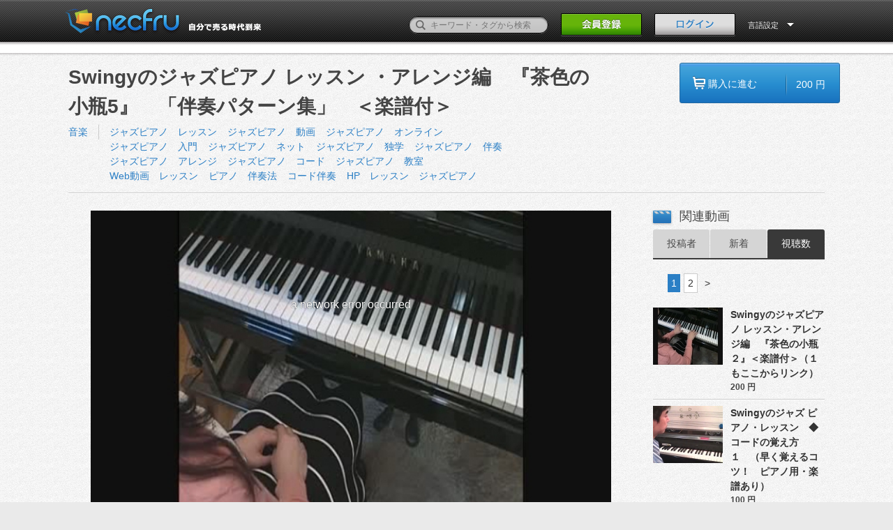

--- FILE ---
content_type: text/html; charset=UTF-8
request_url: https://segasammycreation.necfru.jp/movie/1794?sort=6
body_size: 8263
content:
<!DOCTYPE HTML>
<!--[if lt IE 9]><html class="no-js oldie classicie" lang="ja"><![endif]-->
<!--[if IE 9]><html class="no-js oldie ie9" lang="ja"><![endif]-->
<!--[if gt IE 9]><!-->
<html class="no-js" lang="ja"><!--<![endif]-->
  <head>
    <meta http-equiv="Content-Type" content="text/html; charset=utf-8">
    <meta name="viewport" content="width=1100, user-scalable=no" />
    <title>Swingyのジャズピアノ レッスン ・アレンジ編　『茶色の小瓶5』　「伴奏パターン集」　＜楽譜付＞ | necfru《ネクフル》動画販売プラットフォーム
</title>
    <!-- keywords/description -->
    <meta name="keywords" content="動画販売,動画,オンデマンド,販売,購入,necfru,ネクフル">
    <meta name="description" content=" ～WEB動画レッスン～◆◆◆ Swingyのジャズピアノ入門講座 ◆◆◆ジャズピアノ・・・かっこいいとは思いつつ、どこから手をつけたらいいのか分からない！そんな方に、とことん初歩から丁寧に進める、動画でのジャズピアノ講座です。（楽譜付き）１、ジャズピアノのための「音楽基礎講座」（無料中心）２、「ジャズピアノ講座　アレンジ編、アドリブ編 理論編etc...」（有料中心）◆この動画）は「ジャズピアノ講座　アレンジ編」の一つで有料になります。◆◆◆　本講座の全体像はこちら↓　◆◆◆http://jazzpiano-hikouyo.com/douga-lesson/index.htm＜今回の内容＞♪「これでばっちり伴奏パターン集」ジャズの曲に使える、初心者向けの伴奏パターン集です。（楽譜付！）講座１～４でやってきた「茶色の小瓶」を例に、様々な伴奏パターンをご紹介。さらに、こんな伴奏をつけたら、クラシック風になるよ。ロック風になるよ。といったものも紹介しています。♪ここで学んだことを他の曲にも応用してみよう。「You Are My sunshine」の楽譜を二枚用意しました。一枚は、コードをつけずにおきましたので(NoChord)、自分でコードをつけてみましょう。もう一枚には、コードをつけてあります(With Chord)ので、答え合わせをどうぞ。そして動画や、楽譜の伴奏パターン集を生かして、色々な伴奏をつけて弾いてみましょう。もちろん、他の曲にも使えます！特にスイングするジャズの曲にぴったりです。♪ご購入頂くと、楽譜のPDFファイルもダウンロードできます。楽譜のPDFファイル４枚↓・これでばっちり伴奏パターン集　2枚・You Are My Sunshine　2枚 ">
    <!-- facebook ogp -->
    <meta property="og:url" content="https://segasammycreation.necfru.jp/movie/1794" />
<meta property="og:title" content="Swingyのジャズピアノ レッスン ・アレンジ編　『茶色の小瓶5』　「伴奏パターン集」　＜楽譜付＞ | necfru《ネクフル》動画販売プラットフォーム
" />
<meta property="og:description" content=" ～WEB動画レッスン～◆◆◆ Swingyのジャズピアノ入門講座 ◆◆◆ジャズピアノ・・・かっこいいとは思いつつ、どこから手をつけたらいいのか分からない！そんな方に、とことん初歩から丁寧に進める、動画でのジャズピアノ講座です。（楽譜付き）１、ジャズピアノのための「音楽基礎講座」（無料中心）２、「ジャズピアノ講座　アレンジ編、アドリブ編 理論編etc...」（有料中心）◆この動画）は「ジャズピアノ講座　アレンジ編」の一つで有料になります。◆◆◆　本講座の全体像はこちら↓　◆◆◆http://jazzpiano-hikouyo.com/douga-lesson/index.htm＜今回の内容＞♪「これでばっちり伴奏パターン集」ジャズの曲に使える、初心者向けの伴奏パターン集です。（楽譜付！）講座１～４でやってきた「茶色の小瓶」を例に、様々な伴奏パターンをご紹介。さらに、こんな伴奏をつけたら、クラシック風になるよ。ロック風になるよ。といったものも紹介しています。♪ここで学んだことを他の曲にも応用してみよう。「You Are My sunshine」の楽譜を二枚用意しました。一枚は、コードをつけずにおきましたので(NoChord)、自分でコードをつけてみましょう。もう一枚には、コードをつけてあります(With Chord)ので、答え合わせをどうぞ。そして動画や、楽譜の伴奏パターン集を生かして、色々な伴奏をつけて弾いてみましょう。もちろん、他の曲にも使えます！特にスイングするジャズの曲にぴったりです。♪ご購入頂くと、楽譜のPDFファイルもダウンロードできます。楽譜のPDFファイル４枚↓・これでばっちり伴奏パターン集　2枚・You Are My Sunshine　2枚 " />
<meta property="og:type" content="movie" />
<meta property="og:image" content="https://segasammycreation.necfru.jp/necfru/img/icon.png" />
<meta property="og:site_name" content="necfru《ネクフル》動画販売プラットフォーム" />
<meta property="fb:app_id" content="1620188141608893" />
    <link rel="alternate" type="application/rss+xml" title="necfru《ネクフル》動画販売プラットフォーム - RSS" href="http://necfru.jp/feed/" />
    <!-- mobile -->
    <meta name="format-detection" content="telephone=no">
    <!-- Google webmaster -->
    <meta name="google-site-verification" content="Il8sE6wcQJY2AjHiw1sam0bKSuZ83Rpel1nI9kMqLv0" />

    
    <!-- stylesheet -->
    <link rel="stylesheet" href="https://segasammycreation.necfru.jp/css/common.css">
<link rel="stylesheet" href="https://segasammycreation.necfru.jp/css/base.css">
<link rel="stylesheet" href="https://segasammycreation.necfru.jp/css/tag.css">
<link rel="stylesheet" href="https://segasammycreation.necfru.jp/css/language/japanese.css">

    <!-- icon -->
    <link rel="shortcut icon" href="https://segasammycreation.necfru.jp/necfru/favicon.ico">
    <meta name="csrf-token" content="HuLX9uSmdq9qIcorFt2KDnyuma3EghLRhbtds2xQ">
    <!-- script -->

<script src="https://segasammycreation.necfru.jp/js/necfru/modernizr.custom.js"></script>
<script src="https://segasammycreation.necfru.jp/js/necfru/jquery-1.8.1.min.js"></script>

<script src="https://segasammycreation.necfru.jp/js/necfru/jquery.animate-colors-min.js"></script>
<script src="https://segasammycreation.necfru.jp/js/necfru/script.js"></script>

<script src="https://segasammycreation.necfru.jp/js/necfru/common.js"></script>








<!-- Google Tag Manager -->
<script>(function(w,d,s,l,i){w[l]=w[l]||[];w[l].push({'gtm.start':
new Date().getTime(),event:'gtm.js'});var f=d.getElementsByTagName(s)[0],
j=d.createElement(s),dl=l!='dataLayer'?'&l='+l:'';j.async=true;j.src=
'https://www.googletagmanager.com/gtm.js?id='+i+dl;f.parentNode.insertBefore(j,f);
})(window,document,'script','dataLayer','GTM-TN2VM4N');</script>
<!-- End Google Tag Manager -->

  </head>
  <body>
<!-- Google Tag Manager (noscript) -->
<noscript><iframe src="https://www.googletagmanager.com/ns.html?id=GTM-TN2VM4N"
height="0" width="0" style="display:none;visibility:hidden"></iframe></noscript>
<!-- End Google Tag Manager (noscript) -->
    <style>
    [v-cloak] {
      display: none;
    }
  </style>
      <div id="fb-root"></div>
    <div id="app" v-cloak>
    <header class="page-header">
<div class="inner">
  <h1><a href="/"><img src="https://segasammycreation.necfru.jp/necfru/img/japanese/head_logo.png" alt="動画販売プラットフォームのネクフル｜necfru.jp"></a></h1>
  <div class="header-nav">
    <form action="/search" method="get" accept-charset="utf-8" style="margin-top: 0px;" id="search_form">
      <p style="bottom: 5px;">
        <label><input type="text" name="q" id="q" value="" placeholder="キーワード・タグから検索"></label>
        <button><span>検索</span></button>
      </p>
    </form>
          <p class="header-signBtn"><a href="https://segasammycreation.necfru.jp/account"><img src="https://segasammycreation.necfru.jp/necfru/img/japanese/head_signBtn_off.png" width="116" height="33"></a></p>
      <p class="header-loginBtn"><a href="#" @click.prevent="openItem"><img src="https://segasammycreation.necfru.jp/necfru/img/japanese/head_loginBtn_off.png" alt="ログイン" width="116" height="33"></a></p>
        <dl class="header-usermenu header-langmenu">
      <form id="lang_form" name="lang_form" action="" method="post">
      <input type="hidden" name="language" id="language" value="">
      <dt data-dropdown="#dropdown-2" style="color: #fff;">
        言語設定      </dt>
      <dd id="dropdown-2" class="dropdown-menu has-tip">
        <ul class="header-user-navlist">
          <li><a href="/locale/ja">日本語</a></li>
          <li><a href="/locale/en">ENGLISH</a></li>
          
        </ul>
      </dd>
      </form>
    </dl>
  </div>
</div>
</header>
<div class="confirm-drop" id="login_notice" style="display: none;">
  <div class="wordtxt">
    <p class="complete"></p>
  </div>
</div>    <nav class="global-nav" id="global-nav"  style="margin-top: -44px; cursor: pointer;" >
  <div class="inner">
    <!-- global-nav -->
    <ul>
      <li><a href="/"><img src="https://segasammycreation.necfru.jp/necfru/img/nav_home_off.png" alt="Home"></a></li>
      <li><a href="https://segasammycreation.necfru.jp/category/1"><img src="https://segasammycreation.necfru.jp/necfru/img/japanese/nav_entertainment_off.png" alt="エンターテイメント"></a></li>
      <li><a href="https://segasammycreation.necfru.jp/category/2"><img src="https://segasammycreation.necfru.jp/necfru/img/japanese/nav_music_off.png" alt="音楽"></a></li>
      <li><a href="https://segasammycreation.necfru.jp/category/3"><img src="https://segasammycreation.necfru.jp/necfru/img/japanese/nav_sports_off.png" alt="スポーツ"></a></li>
      <li><a href="https://segasammycreation.necfru.jp/category/4"><img src="https://segasammycreation.necfru.jp/necfru/img/japanese/nav_beauty_off.png" alt="美容・健康"></a></li>
      <li><a href="https://segasammycreation.necfru.jp/category/5"><img src="https://segasammycreation.necfru.jp/necfru/img/japanese/nav_buisiness_off.png" alt="ビジネス・教育"></a></li>
      <li><a href="https://segasammycreation.necfru.jp/category/6"><img src="https://segasammycreation.necfru.jp/necfru/img/japanese/nav_life_off.png" alt="ライフスタイル"></a></li>
      
    </ul>
    <!-- // global-nav -->
  </div>
</nav>
    <link rel="stylesheet" href="https://segasammycreation.necfru.jp/css/video/select-styles.css">




<div class="main02 cf">
  <div class="inner-contents02 cf" id="app">

    <section class="video-top cf">
      <!-- Left Side Start -->
      <div class="left-contents">
        <h1 style="width: 770px;">Swingyのジャズピアノ レッスン ・アレンジ編　『茶色の小瓶5』　「伴奏パターン集」　＜楽譜付＞</h1>
        <ul class="category1 cf">
          <li>
            <a href="https://segasammycreation.necfru.jp/category/2">音楽</a>
          </li>
        </ul>
        <ul class="category2">
                    <li><a href="https://segasammycreation.necfru.jp/tag/1865">ジャズピアノ　レッスン</a></li>
                    <li><a href="https://segasammycreation.necfru.jp/tag/1866">ジャズピアノ　動画</a></li>
                    <li><a href="https://segasammycreation.necfru.jp/tag/2168">ジャズピアノ　オンライン</a></li>
                    <li><a href="https://segasammycreation.necfru.jp/tag/1867">ジャズピアノ　入門</a></li>
                    <li><a href="https://segasammycreation.necfru.jp/tag/2169">ジャズピアノ　ネット</a></li>
                    <li><a href="https://segasammycreation.necfru.jp/tag/2170">ジャズピアノ　独学</a></li>
                    <li><a href="https://segasammycreation.necfru.jp/tag/2171">ジャズピアノ　伴奏</a></li>
                    <li><a href="https://segasammycreation.necfru.jp/tag/2172">ジャズピアノ　アレンジ</a></li>
                    <li><a href="https://segasammycreation.necfru.jp/tag/2173">ジャズピアノ　コード</a></li>
                    <li><a href="https://segasammycreation.necfru.jp/tag/2174">ジャズピアノ　教室</a></li>
                    <li><a href="https://segasammycreation.necfru.jp/tag/2220">Web動画　レッスン</a></li>
                    <li><a href="https://segasammycreation.necfru.jp/tag/2221">ピアノ　伴奏法</a></li>
                    <li><a href="https://segasammycreation.necfru.jp/tag/2222">コード伴奏</a></li>
                    <li><a href="https://segasammycreation.necfru.jp/tag/2223">HP　レッスン　ジャズピアノ</a></li>
                  </ul>
      </div>
      <!-- Left Side End -->
      <!-- Purchase Btn Start -->
      <div class="right-contents">
                <a href="https://segasammycreation.necfru.jp/movie/1794/payment">
          <div class=" blue-buy-btn cf" id="click" >
            <ul>
              <li class="buy-btn-blu">購入に進む
              </li>
              <li class="buy-btn-blu02">200 円</li>
            </ul>
          </div>
        </a>
              </div>
      <!-- Purchase Btn End -->
      <div class="video-borderline">
        <img src="https://segasammycreation.necfru.jp/necfru/img/video/border-line.gif" alt="ボーダーライン">
      </div>
    </section>

    <div class="video-main-contents cf">
      <div class="left-contents">
        <section class="videosection cf">
                       <player-component token="eyJraWQiOiJQUHhJdzlkSTFjNHQiLCJ0eXAiOiJKV1QiLCJhbGciOiJFUzI1NiJ9.eyJjIjoie1wiYWNsXCI6NixcImlkXCI6XCJQUHhJdzlkSTFjNHRcIixcImRvbWFpblwiOltcIm5lY2ZydS5qcFwiXX0iLCJpc3MiOiJGbG93cGxheWVyIn0.NxQDLwrNeg9S-SRelSHE0l-QDt2CL66xfWEnzO4abY1ZBn7dGarIWfFIywD2D-igEkzPzZJCzCjPs0e3qcqahA"
  manifest="https://remreg.necfru.jp/necfru.jp/1794/hls/sample_playlist.m3u8"
  poster="//d3rzrt31mqypcm.cloudfront.net/necfru.jp/www/upload/thumb//1736/thumb1_522b35409feff.jpg"></player-component>
                  </section>
        <section class="videosection cf">
          
                  </section>

        <ul class="contents_menu cf" id="contents_menu">
          <li id="menu_description" >
            <h2 @click="movie_comment_panel=false">動画詳細</h2>
          </li>
          <li id="menu_comment" >
            <h2 @click="movie_comment_panel=true">コメント &amp; レビュー</h2>
            <span class="count">0</span>
          </li>
        </ul>

        <!-- video description -->
        <article class="article" v-show="movie_comment_panel == false">
          <header class="cf">
            <div class="user cf">
              <div class="picture">
                <a href="/swingy">
                  <img src="//d3rzrt31mqypcm.cloudfront.net/necfru.jp/www/upload/photo/1736/profile_1367681848.jpg">
                </a>
              </div>
              <div class="datas">
                <p>
                  <span class="name">
                    <a href="/swingy">swingy</a>
                  </span>
                  <span class="counter">
                    <a href="/swingy">投稿動画数:
                      <em>13</em>
                    </a>
                  </span>
                </p>
                              </div>
              <!--end .datas -->
            </div>
            <!--end .user -->
            <div class="buttons cf">
                            <div id="download_file_btn">
                <a href="#">
                  <img src="https://segasammycreation.necfru.jp/necfru/img/video/doc-btn.png">
                </a>
              </div>
                                        </div>
            <div class="play_infos">
              <ul>
                <!--<li>12 view</li>-->
                <li class="clock">16:44</li>
                <li>視聴期間 :  30 日</li>
              </ul>
            </div>
          </header>
          <movie-description :description="&quot;\uff5eWEB\u52d5\u753b\u30ec\u30c3\u30b9\u30f3\uff5e&lt;br \/&gt;\u25c6\u25c6\u25c6 Swingy\u306e\u30b8\u30e3\u30ba\u30d4\u30a2\u30ce\u5165\u9580\u8b1b\u5ea7 \u25c6\u25c6\u25c6&lt;br \/&gt;&lt;br \/&gt;\u30b8\u30e3\u30ba\u30d4\u30a2\u30ce\u30fb\u30fb\u30fb\u304b\u3063\u3053\u3044\u3044\u3068\u306f\u601d\u3044\u3064\u3064\u3001\u3069\u3053\u304b\u3089\u624b\u3092\u3064\u3051\u305f\u3089\u3044\u3044\u306e\u304b\u5206\u304b\u3089\u306a\u3044\uff01&lt;br \/&gt;&lt;br \/&gt;\u305d\u3093\u306a\u65b9\u306b\u3001\u3068\u3053\u3068\u3093\u521d\u6b69\u304b\u3089\u4e01\u5be7\u306b\u9032\u3081\u308b\u3001\u52d5\u753b\u3067\u306e\u30b8\u30e3\u30ba\u30d4\u30a2\u30ce\u8b1b\u5ea7\u3067\u3059\u3002\uff08\u697d\u8b5c\u4ed8\u304d\uff09&lt;br \/&gt;&lt;br \/&gt;\uff11\u3001\u30b8\u30e3\u30ba\u30d4\u30a2\u30ce\u306e\u305f\u3081\u306e\u300c\u97f3\u697d\u57fa\u790e\u8b1b\u5ea7\u300d\uff08\u7121\u6599\u4e2d\u5fc3\uff09&lt;br \/&gt;\uff12\u3001\u300c\u30b8\u30e3\u30ba\u30d4\u30a2\u30ce\u8b1b\u5ea7\u3000\u30a2\u30ec\u30f3\u30b8\u7de8\u3001\u30a2\u30c9\u30ea\u30d6\u7de8 \u7406\u8ad6\u7de8etc...\u300d\uff08\u6709\u6599\u4e2d\u5fc3\uff09&lt;br \/&gt;&lt;br \/&gt;\u25c6\u3053\u306e\u52d5\u753b\uff09\u306f\u300c\u30b8\u30e3\u30ba\u30d4\u30a2\u30ce\u8b1b\u5ea7\u3000\u30a2\u30ec\u30f3\u30b8\u7de8\u300d\u306e\u4e00\u3064\u3067\u6709\u6599\u306b\u306a\u308a\u307e\u3059\u3002&lt;br \/&gt;&lt;br \/&gt;&lt;br \/&gt;\u25c6\u25c6\u25c6\u3000\u672c\u8b1b\u5ea7\u306e\u5168\u4f53\u50cf\u306f\u3053\u3061\u3089\u2193\u3000\u25c6\u25c6\u25c6&lt;br \/&gt;http:\/\/jazzpiano-hikouyo.com\/douga-lesson\/index.htm&lt;br \/&gt;&lt;br \/&gt;&lt;br \/&gt;&lt;br \/&gt;\uff1c\u4eca\u56de\u306e\u5185\u5bb9\uff1e&lt;br \/&gt;&lt;br \/&gt;\u266a\u300c\u3053\u308c\u3067\u3070\u3063\u3061\u308a\u4f34\u594f\u30d1\u30bf\u30fc\u30f3\u96c6\u300d&lt;br \/&gt;\u30b8\u30e3\u30ba\u306e\u66f2\u306b\u4f7f\u3048\u308b\u3001\u521d\u5fc3\u8005\u5411\u3051\u306e\u4f34\u594f\u30d1\u30bf\u30fc\u30f3\u96c6\u3067\u3059\u3002&lt;br \/&gt;\uff08\u697d\u8b5c\u4ed8\uff01\uff09&lt;br \/&gt;&lt;br \/&gt;\u8b1b\u5ea7\uff11\uff5e\uff14\u3067\u3084\u3063\u3066\u304d\u305f\u300c\u8336\u8272\u306e\u5c0f\u74f6\u300d\u3092\u4f8b\u306b\u3001\u69d8\u3005\u306a&lt;br \/&gt;\u4f34\u594f\u30d1\u30bf\u30fc\u30f3\u3092\u3054\u7d39\u4ecb\u3002&lt;br \/&gt;&lt;br \/&gt;\u3055\u3089\u306b\u3001\u3053\u3093\u306a\u4f34\u594f\u3092\u3064\u3051\u305f\u3089\u3001\u30af\u30e9\u30b7\u30c3\u30af\u98a8\u306b\u306a\u308b\u3088\u3002&lt;br \/&gt;\u30ed\u30c3\u30af\u98a8\u306b\u306a\u308b\u3088\u3002\u3068\u3044\u3063\u305f\u3082\u306e\u3082\u7d39\u4ecb\u3057\u3066\u3044\u307e\u3059\u3002&lt;br \/&gt;&lt;br \/&gt;\u266a\u3053\u3053\u3067\u5b66\u3093\u3060\u3053\u3068\u3092\u4ed6\u306e\u66f2\u306b\u3082\u5fdc\u7528\u3057\u3066\u307f\u3088\u3046\u3002&lt;br \/&gt;\u300cYou Are My sunshine\u300d\u306e\u697d\u8b5c\u3092\u4e8c\u679a\u7528\u610f\u3057\u307e\u3057\u305f\u3002&lt;br \/&gt;&lt;br \/&gt;\u4e00\u679a\u306f\u3001\u30b3\u30fc\u30c9\u3092\u3064\u3051\u305a\u306b\u304a\u304d\u307e\u3057\u305f\u306e\u3067(NoChord)\u3001&lt;br \/&gt;\u81ea\u5206\u3067\u30b3\u30fc\u30c9\u3092\u3064\u3051\u3066\u307f\u307e\u3057\u3087\u3046\u3002&lt;br \/&gt;&lt;br \/&gt;\u3082\u3046\u4e00\u679a\u306b\u306f\u3001\u30b3\u30fc\u30c9\u3092\u3064\u3051\u3066\u3042\u308a\u307e\u3059(With Chord)&lt;br \/&gt;\u306e\u3067\u3001\u7b54\u3048\u5408\u308f\u305b\u3092\u3069\u3046\u305e\u3002&lt;br \/&gt;&lt;br \/&gt;\u305d\u3057\u3066\u52d5\u753b\u3084\u3001\u697d\u8b5c\u306e\u4f34\u594f\u30d1\u30bf\u30fc\u30f3\u96c6\u3092\u751f\u304b\u3057\u3066\u3001&lt;br \/&gt;\u8272\u3005\u306a\u4f34\u594f\u3092\u3064\u3051\u3066\u5f3e\u3044\u3066\u307f\u307e\u3057\u3087\u3046\u3002&lt;br \/&gt;&lt;br \/&gt;\u3082\u3061\u308d\u3093\u3001\u4ed6\u306e\u66f2\u306b\u3082\u4f7f\u3048\u307e\u3059\uff01&lt;br \/&gt;\u7279\u306b\u30b9\u30a4\u30f3\u30b0\u3059\u308b\u30b8\u30e3\u30ba\u306e\u66f2\u306b\u3074\u3063\u305f\u308a\u3067\u3059\u3002&lt;br \/&gt;&lt;br \/&gt;&lt;br \/&gt;\u266a\u3054\u8cfc\u5165\u9802\u304f\u3068\u3001\u697d\u8b5c\u306ePDF\u30d5\u30a1\u30a4\u30eb\u3082\u30c0\u30a6\u30f3\u30ed\u30fc\u30c9\u3067\u304d\u307e\u3059\u3002&lt;br \/&gt;\u697d\u8b5c\u306ePDF\u30d5\u30a1\u30a4\u30eb\uff14\u679a\u2193&lt;br \/&gt;&lt;br \/&gt;\u30fb\u3053\u308c\u3067\u3070\u3063\u3061\u308a\u4f34\u594f\u30d1\u30bf\u30fc\u30f3\u96c6\u30002\u679a&lt;br \/&gt;\u30fbYou Are My Sunshine\u30002\u679a&lt;br \/&gt;&quot;"></movie-description>

         
          <p class="cdate">2013-09-07 23:08:33　に投稿</p>
          <div class="cf">
            <ul class="btn">

              <li>
                <fb-like-button :link="'https://segasammycreation.necfru.jp/movie/1794'" />
              </li>
              <li>
                <tw-share-button :link="'https://segasammycreation.necfru.jp/movie/1794'" />
              </li>
              <li>
                <span class="btn_grey" id="btn_embed_code" @click="toggleEmbedOptions">
                  <span>埋め込みコード</span>
                </span>
              </li>
            </ul>
            <!-- Purchase Btn Start -->
            <div style="float:right; margin-bottom: 10px;">
                            <a href="https://segasammycreation.necfru.jp/movie/1794/payment">
                <div class=" blue-buy-btn cf" id="click" >
                  <ul>
                    <li class="buy-btn-blu">購入に進む</li>
                    <li class="buy-btn-blu02">200 円</li>
                  </ul>
                </div>
              </a>
                          </div>
            <!-- Purchase Btn End -->
            <movie-embed-layout ref="embed_options" :link="'https://segasammycreation.necfru.jp/movie/1794/embed'" />
            
          </div>
        </article>
        <!-- comments -->
        <article class="article" v-show="movie_comment_panel">
          <div class="timeline_wrap">
                        <div id="timeline_ajax">
                            <p class="default_message">まだコメントがありません。</p>
                          </div>
          </div>
        </article>

      </div>

      <aside>
        <h2 class="title">関連動画</h2>
        <div class="rank-wrapper">
          <nav class="category cf">
            <ul class="cf" id="switch">
              <li  data-mode="order_user">
                <a href="https://segasammycreation.necfru.jp/movie/1794" >投稿者</a>
              </li>
              <li >
                <a href="https://segasammycreation.necfru.jp/movie/1794?sort=2" >新着</a>
              </li>
              <!--<li data-mode="order_fav">
                        <a href="javascript:void(0)" onclick="return false;">人気順</a>
              </li>-->
              <li  class="active" >
                <a href="#" >視聴数</a>
              </li>
            </ul>
          </nav>
          <div id="posted_movies">
            <nav class="page-nation02">
    <ul>
        <ul>
        
        
        
                    
                                                                        <li class="pagein">1</li>
                                                                                <li><a href="https://segasammycreation.necfru.jp/movie/1794?sort=6&amp;page=2">2</a></li>
                                                        
        
                    <li class="skip"><a href="https://segasammycreation.necfru.jp/movie/1794?sort=6&amp;page=2">></a>
            </li>
                </ul>
    </ul>
    </nav>

            <ul class="tab_content">
                            <li id="click" class="bl-hot" style="cursor: pointer;">
                <dl class="ranking cf">
                  <dt>
                    <a href="https://segasammycreation.necfru.jp/movie/1162" class="bl-bigger">
                      <img src="//d3rzrt31mqypcm.cloudfront.net/necfru.jp/www/upload/thumb//1736/thumb9_51a6eae484339.jpg">
                    </a>
                  </dt>
                  <dd class="ranking-title">
                    <a class="break_all bl-bigger" href="https://segasammycreation.necfru.jp/movie/1162">Swingyのジャズピアノ レッスン・アレンジ編　『茶色の小瓶２』＜楽譜付＞（１もここからリンク）</a>
                  </dd>
                  <!--<dd class="ranking-view">125View</dd>-->
                  <dd class="ranking-price">200 円</dd>
                </dl>
              </li>
                            <li id="click" class="bl-hot" style="cursor: pointer;">
                <dl class="ranking cf">
                  <dt>
                    <a href="https://segasammycreation.necfru.jp/movie/1889" class="bl-bigger">
                      <img src="//d3rzrt31mqypcm.cloudfront.net/necfru.jp/www/upload/thumb//1736/thumb9_524706d52d6e1.jpg">
                    </a>
                  </dt>
                  <dd class="ranking-title">
                    <a class="break_all bl-bigger" href="https://segasammycreation.necfru.jp/movie/1889">Swingyのジャズ ピアノ・レッスン　◆コードの覚え方　１　（早く覚えるコツ！　ピアノ用・楽譜あり）</a>
                  </dd>
                  <!--<dd class="ranking-view">125View</dd>-->
                  <dd class="ranking-price">100 円</dd>
                </dl>
              </li>
                            <li id="click" class="bl-hot" style="cursor: pointer;">
                <dl class="ranking cf">
                  <dt>
                    <a href="https://segasammycreation.necfru.jp/movie/1794" class="bl-bigger">
                      <img src="//d3rzrt31mqypcm.cloudfront.net/necfru.jp/www/upload/thumb//1736/thumb9_522b3540c934b.jpg">
                    </a>
                  </dt>
                  <dd class="ranking-title">
                    <a class="break_all bl-bigger" href="https://segasammycreation.necfru.jp/movie/1794">Swingyのジャズピアノ レッスン ・アレンジ編　『茶色の小瓶5』　「伴奏パターン集」　＜楽譜付＞</a>
                  </dd>
                  <!--<dd class="ranking-view">125View</dd>-->
                  <dd class="ranking-price">200 円</dd>
                </dl>
              </li>
                            <li id="click" class="bl-hot" style="cursor: pointer;">
                <dl class="ranking cf">
                  <dt>
                    <a href="https://segasammycreation.necfru.jp/movie/1891" class="bl-bigger">
                      <img src="//d3rzrt31mqypcm.cloudfront.net/necfru.jp/www/upload/thumb//1736/thumb9_524720867903e.jpg">
                    </a>
                  </dt>
                  <dd class="ranking-title">
                    <a class="break_all bl-bigger" href="https://segasammycreation.necfru.jp/movie/1891">Swingyのジャズ ピアノ・レッスン ◆コードの覚え方　２　（転回形の練習と、手の動きやタッチの注意）</a>
                  </dd>
                  <!--<dd class="ranking-view">125View</dd>-->
                  <dd class="ranking-price">100 円</dd>
                </dl>
              </li>
                            <li id="click" class="bl-hot" style="cursor: pointer;">
                <dl class="ranking cf">
                  <dt>
                    <a href="https://segasammycreation.necfru.jp/movie/2376" class="bl-bigger">
                      <img src="//d3rzrt31mqypcm.cloudfront.net/necfru.jp/www/upload/thumb//1736/thumb9_52a68db1a43d4.jpg">
                    </a>
                  </dt>
                  <dd class="ranking-title">
                    <a class="break_all bl-bigger" href="https://segasammycreation.necfru.jp/movie/2376">Swingyのジャズピアノ・レッスン　アドリブ入門Vol.3</a>
                  </dd>
                  <!--<dd class="ranking-view">125View</dd>-->
                  <dd class="ranking-price">300 円</dd>
                </dl>
              </li>
                            <li id="click" class="bl-hot" style="cursor: pointer;">
                <dl class="ranking cf">
                  <dt>
                    <a href="https://segasammycreation.necfru.jp/movie/3840" class="bl-bigger">
                      <img src="//d3rzrt31mqypcm.cloudfront.net/necfru.jp/www/upload/thumb//1736/thumb9_54a293b05d822.jpg">
                    </a>
                  </dt>
                  <dd class="ranking-title">
                    <a class="break_all bl-bigger" href="https://segasammycreation.necfru.jp/movie/3840">Swingyのジャズピアノ・レッスン　アドリブ入門 Vol.7　★ペンタトニックとブルーノート</a>
                  </dd>
                  <!--<dd class="ranking-view">125View</dd>-->
                  <dd class="ranking-price">200 円</dd>
                </dl>
              </li>
                            <li id="click" class="bl-hot" style="cursor: pointer;">
                <dl class="ranking cf">
                  <dt>
                    <a href="https://segasammycreation.necfru.jp/movie/2086" class="bl-bigger">
                      <img src="//d3rzrt31mqypcm.cloudfront.net/necfru.jp/www/upload/thumb//1736/thumb9_52748a4e1cd3a.jpg">
                    </a>
                  </dt>
                  <dd class="ranking-title">
                    <a class="break_all bl-bigger" href="https://segasammycreation.necfru.jp/movie/2086">Swingyのジャズピアノ・レッスン　アドリブ入門Vol.2（vol.１もここにリンク）</a>
                  </dd>
                  <!--<dd class="ranking-view">125View</dd>-->
                  <dd class="ranking-price">200 円</dd>
                </dl>
              </li>
                            <li id="click" class="bl-hot" style="cursor: pointer;">
                <dl class="ranking cf">
                  <dt>
                    <a href="https://segasammycreation.necfru.jp/movie/1568" class="bl-bigger">
                      <img src="//d3rzrt31mqypcm.cloudfront.net/necfru.jp/www/upload/thumb//1736/thumb9_51f607df35d2c.jpg">
                    </a>
                  </dt>
                  <dd class="ranking-title">
                    <a class="break_all bl-bigger" href="https://segasammycreation.necfru.jp/movie/1568">Swingyのジャズピアノ レッスン ・アレンジ編　『茶色の小瓶４』 「シェアリング・スタイル」と「イントロからエンディングまで」　＜楽譜付＞</a>
                  </dd>
                  <!--<dd class="ranking-view">125View</dd>-->
                  <dd class="ranking-price">150 円</dd>
                </dl>
              </li>
                            <li id="click" class="bl-hot" style="cursor: pointer;">
                <dl class="ranking cf">
                  <dt>
                    <a href="https://segasammycreation.necfru.jp/movie/1328" class="bl-bigger">
                      <img src="//d3rzrt31mqypcm.cloudfront.net/necfru.jp/www/upload/thumb//1736/thumb9_51d30c825c006.jpg">
                    </a>
                  </dt>
                  <dd class="ranking-title">
                    <a class="break_all bl-bigger" href="https://segasammycreation.necfru.jp/movie/1328">Swingyのジャズピアノ レッスン ・アレンジ編　『茶色の小瓶３』　「メロディを和音で弾く(ブロックコード)」他　＜楽譜付＞</a>
                  </dd>
                  <!--<dd class="ranking-view">125View</dd>-->
                  <dd class="ranking-price">150 円</dd>
                </dl>
              </li>
                            <li id="click" class="bl-hot" style="cursor: pointer;">
                <dl class="ranking cf">
                  <dt>
                    <a href="https://segasammycreation.necfru.jp/movie/2674" class="bl-bigger">
                      <img src="//d3rzrt31mqypcm.cloudfront.net/necfru.jp/www/upload/thumb//1736/thumb9_52ebce5276b7e.jpg">
                    </a>
                  </dt>
                  <dd class="ranking-title">
                    <a class="break_all bl-bigger" href="https://segasammycreation.necfru.jp/movie/2674">Swingyのジャズピアノ・レッスン　アドリブ入門 Vol.４</a>
                  </dd>
                  <!--<dd class="ranking-view">125View</dd>-->
                  <dd class="ranking-price">150 円</dd>
                </dl>
              </li>
                          </ul>
            <nav class="page-nation02">
    <ul>
        <ul>
        
        
        
                    
                                                                        <li class="pagein">1</li>
                                                                                <li><a href="https://segasammycreation.necfru.jp/movie/1794?sort=6&amp;page=2">2</a></li>
                                                        
        
                    <li class="skip"><a href="https://segasammycreation.necfru.jp/movie/1794?sort=6&amp;page=2">></a>
            </li>
                </ul>
    </ul>
    </nav>

            <!--<input type="hidden" name="id" id="id" value="2923"/>-->
            <!--<input type="hidden" name="page" id="page" value="0"/>-->
          </div>
          <!-- posted_movies End-->
        </div>
        <!-- rank-wrapper End-->
      </aside>

<!--
<script type="text/javascript">
$(function(){
  var limitedH = '105px';
  var fullH = $('#movie_description').height();
  if($('#movie_description').height() > 105){
    $('#movie_description').css({ height:limitedH });
    $('#movie_description_toggle_switch').show();
  }
  $('#movie_description_toggle_switch').click(function(){
    var $descipriton = $('#movie_description');
    if($descipriton.height() <= 105){
      $descipriton.animate({ height:fullH + "px" },300);
      $(this).removeClass('open').addClass('close').text("閉じる");
    } else {
      $(this).removeClass('close').addClass('open').text("続きを見る");
      $descipriton.animate({ height:limitedH },300);
    }
  });

  $('.embed-layout-options').change(function(){
    var embed_width = $('option:selected', this).data('width');
    var embed_height = $('option:selected', this).data('height');
    var embed_tag_area = $('.embed-textarea');
    embed_tag_area.val(
      embed_tag_area.val()
        .replace(/width="[0-9]*"/, 'width="' + embed_width + '"')
        .replace(/height="[0-9]*"/, 'height="' + embed_height + '"')
    );
  });

  $('#btn_embed_code').on('click', function() {
    $('#embed_code_area').slideToggle(200);
    $(this).toggleClass('btn_grey_on');
  });

  // change left tab.
  // init
  $('#contents_menu li').css({ opacity: 0.6 });
  $('#contents_menu li').eq(0).css({ opacity: 1 });

  $('.article').hide();
  $('.article').eq(0).show();

  // tab click
  $('#contents_menu li').click(function(){
    // change active tab
    $('.article').hide();
    $('.article').eq($(this).index()).show();
    // change menu opacity
    $('#contents_menu li').css({ opacity: 0.6 })
    $(this).css({ opacity: 1 })
  });
});
</script>
-->
    </div>

    <ul class="footer-nav clear">
  <li><a href="http://necfru.com/" target="_blank">運営会社</a></li>
  <li><a href="https://segasammycreation.necfru.jp/news">ニュース</a></li>
  <li><a href="https://segasammycreation.necfru.jp/qa/buyer">よくある質問</a></li>
  
  <li><a href="https://necfru.com/blog/" target="_blank">ブログ</a></li>
  <li><a href="https://necfru.com/streamsync/" target="_blank">StreamSync</a></li>
  <li><a href="https://segasammycreation.necfru.jp/policy">利用規約</a></li>
  <li><a href="https://segasammycreation.necfru.jp/privacy">プライバシーポリシー</a></li>
  <li><a href="https://segasammycreation.necfru.jp/law">特定商取引法</a></li>
  <li><a href="https://segasammycreation.necfru.jp/affilli">アフィリエイトプログラム</a></li>
  <li><a href="/contact" class="modal-contact-link">お問い合わせ</a></li>
</ul>  </div>
  <div id="goToTop" v-show="toTopShow()" v-cloak><a href="#" v-scroll-to="'body'"><img src="https://segasammycreation.necfru.jp/necfru/img/to_top.png" alt="ページのトップへ"></a></div>
</div>
    <login ref="login"
        :login_post="'https://segasammycreation.necfru.jp/login'"
        :fblogin="'https://segasammycreation.necfru.jp/auth/login'"
        :forget="'https://segasammycreation.necfru.jp/email'"
        :account="'https://segasammycreation.necfru.jp/account'"
        :fbappid="'1620188141608893'"
        :lp="'japanese'"></login>
    <login-notice :message="''" />
    </div>
    <!-- page footer -->
    <style type="text/css">
  .page-footer {
    display: none;
  }
</style>
<footer id="page-footer" class="page-footer" >
  <div class="inner cf">
    <div class="corp-link">
      <div>
        <h2><a href="https://segasammycreation.necfru.jp"><img src="https://segasammycreation.necfru.jp/necfru/img/foot_logo.png" alt="Necfru"></a></h2>
        <ul>
          <li><a href="https://www.facebook.com/Necfru?sk=app_208195102528120" target="_blank"><img src="https://segasammycreation.necfru.jp/necfru/img/ic-fb_off.png" alt="Facebookページ" width="9" height="20"></a>
          </li>
          <li><a href="https://twitter.com/necfru" target="_blank"><img src="https://segasammycreation.necfru.jp/necfru/img/ic-tw_off.png" alt="Twitterサイト" width="22" height="18"></a>
          </li>
        </ul>
      </div>
      <p><small>(C) 2026 Necfru All Rights Reserved.</small></p>
    </div>
    <div class="license-info cf">
      <div>
        <dl>
          <dt><img src="https://segasammycreation.necfru.jp/necfru/img/foot_jasrac-logo.png" alt="JASRAC" width="70" height="70"></dt>
          <dd>JASRAC許諾番号：9013463001Y45123</dd>
        </dl>
        <dl>
          <dt><img src="https://segasammycreation.necfru.jp/necfru/img/foot_jrc-logo.png" alt="JRC" width="100" height="35">
          </dt>
          <dd>JRC許諾番号：X000497B01L</dd>
        </dl>
        <dl>
          <dt><img src="https://segasammycreation.necfru.jp/necfru/img/foot_e-licence-logo.png" alt="e-Licence" width="120" height="60"></dt>
          <dd>利用許諾番号：第ID24239号</dd>
        </dl>
      </div>
    </div>
  </div>
</footer>
    <!-- //page footer -->
        <script src="https://segasammycreation.necfru.jp/js/necfru/necfru.js"></script>
            <script src="https://segasammycreation.necfru.jp/js/app.js" defer></script>
        <script src="/lang-ja.js"></script>
      </body>
</html>

--- FILE ---
content_type: text/css
request_url: https://segasammycreation.necfru.jp/css/base.css
body_size: 27672
content:
@charset "utf-8";
/***************************************
* base.css
***************************************
* IE9対応なので、文字サイズはemではなくremで
* 10px=1remで計算（フォールバックでpxも記載）
***************************************/

/* @group @nomarize.css
--------------------------------------------------------*/

/* @group HTML5 display definitions */

article,aside,details,figcaption,figure,header,hgroup,nav,section,summary{display:block;}
audio,canvas,video{display:inline-block;}
audio:not([controls]){display:none;}
[hidden]{display:none;}

/* @end */

/* @group Base */

html{
-webkit-text-size-adjust:100%;
-ms-text-size-adjust:100%;
}

body{margin:0;}

/* @end */

/* @group Typography */

b,strong{font-weight:bold;}
small{font-size:75%;}
footer small{font-size:100%;}
sub,sup{position:relative;font-size:75%;line-height:0;vertical-align:baseline;}
sup{top:-0.25em;}
sub{bottom:-0.25em;}
em,cite{font-style:normal;}

/* @end */

/* @group Lists */

ul{padding-left:0;list-style:none;}
dd{margin-left:0;}

/* @end */

/* @group Embedded content */

img{border:0;-ms-interpolation-mode:bicubic;vertical-align:middle;}
svg:not(:root){overflow:hidden;}

iframe{border:0;vertical-align:top;}

/* @end */

/* @group figure */

figure{margin:0}

/* @end */

/* @group forms */

form{margin:0}
/*fieldset{margin:0;padding:0;border:1px solid #c0c0c0;}*/
fieldset{margin:0;padding:0;border:none;}
legend{padding:0;border:0;}
button,input,select,textarea{margin:0;font-size:100%;vertical-align:baseline;}
button,input{line-height:normal;}
button,input[type="button"],input[type="reset"],input[type="submit"]{cursor:pointer;-webkit-appearance:button;}
button[disabled],input[disabled]{cursor:default;}

input[type="checkbox"],input[type="radio"]{box-sizing:border-box;padding:0;}
input[type="search"]{-webkit-appearance:textfield;-moz-box-sizing:content-box;-webkit-box-sizing:content-box;box-sizing:content-box;}

input[type="search"]::-webkit-search-decoration,
input[type="search"]::-webkit-search-cancel-button{-webkit-appearance:none;}

button::-moz-focus-inner,input::-moz-focus-inner{padding:0;border:0;}
textarea{overflow:auto;vertical-align:top;}

::-webkit-input-placeholder{
padding-top:2px;
font-size:12px;
font-size:1.2rem;
}

input:-moz-placeholder{
padding-top:2px;
font-size:12px;
font-size:1.2rem;
}

/* @end */

/* @group table */

table{
border-collapse:collapse;
border-spacing:0;
}

th,td{
vertical-align:top;
text-align:left;
}

th{font-weight:normal;}

/* @end */

/* @end @nomarize.css */

/* @group @default
--------------------------------------------------------*/

/* @group Setup */

body{
color:#444;
}

h1,h2,h3,h4,h5,h6,p,ul,ol,dl,table,figure,pre{margin-top:0;}

h1,h2,h3,h4,h5,h6,
p,ul,ol,dl,table,figure,pre{
margin-bottom:24px;
}

/* @end */

/* @group Typography */

html{font-family:"ヒラギノ角ゴ Pro W3","Hiragino Kaku Gothic Pro","Yu Gothic","Meiryo","メイリオ",sans-serif;}

p,li,dt,dd,th,td,pre{-ms-line-break:strict;line-break:strict;-ms-word-break:break-strict;word-break:break-strict;}

html{font-size:62.5%;}

p,ul,ol,dl,th,td,button,pre,textarea{line-height:1.5;}

h1,h2,h3,h4,h5,h6,
p,ul,ol,dl,th,td,button,pre,textarea{
	font-size: 14px;
	/* [disabled]font-size:1.4rem; */
	line-height: 1.5;
}

/* @end */

/* @group Link */

a{
color:#333;
-webkit-transition:all .2s linear;
-moz-transition:all .2s linear;
-o-transition:all .2s linear;
-ms-transition:all .2s linear;
transition:all .2s linear;
}

a:hover{color:#3084c4;}

a{text-decoration:none;}
a:focus{outline:thin dotted;}
a:hover,a:active{outline:0;}

/* @end */

/* @end @default */

/* core ----------------------------------------------------*/


/* @group @library
--------------------------------------------------------*/

/* @group micro clearfix */

.cf:before,.cf:after{content:"";display:table;}
.cf:after{clear:both;}
.oldie .cf{zoom:1;}

/* @end */

.clear{
	clear: both;
	}

/* @group google maps */

/* fix google maps nax-width bug fix */
.mapcanvas img{max-width:none;}

/* @end */

/* @group link icon */
.link_blank {
	background: url(/necfru/img/news/souce_pointer.gif) no-repeat 12px 3px;
	padding-left: 20px;
}

.link_blank a {
	color: #3886b8;
	text-decoration: none;
}

/* @end */

/* @end @library */

/*--------------------------------------------------------*/

/* @group layout
--------------------------------------------------------*/

body{
min-width:1104px;
background:#eaeaea;
}

.inner{
position:relative;
width:1084px;
/*min-width:800px;*/
margin-right:auto;
margin-left:auto;
}

.main .inner{
width:1086px;
}

/* @end layout */

/* @group .page-header
--------------------------------------------------------*/

.page-header{
position:fixed;
top:0;
right:0;
left:0;
z-index:10;
height:66px;
background:url(/necfru/img/head-bg.png) 0 0 repeat-x;
}

.page-header h1,
.page-header p,
.page-header ul,
.page-header dl{
margin-bottom:0;
}

.page-header h1,
.page-header form{
float:left;
}

.page-header .header-nav{
float:right;
width:55%;
}

.page-header h1{
float:left;
width:170px;
margin-left:-4px;
padding-top:10px;
}

.page-header form{
margin-top:17px;
}

.page-header form p{
position:relative;
float:left;
}

.page-header form input{
box-sizing:border-box;
width:200px;
min-height:23px;
padding:2px 10px 2px 30px;
border:1px solid #000;
border-radius:14px;

background-image:#c2c2c2;
background-image:-webkit-linear-gradient(bottom, #c2c2c2 0%, #cecece 100%);
background-image:-moz-linear-gradient(bottom, #c2c2c2 0%, #cecece 100%);
background-image:-o-linear-gradient(bottom, #c2c2c2 0%, #cecece 100%);
background-image:-ms-linear-gradient(bottom, #c2c2c2 0%, #cecece 100%);
background-image:linear-gradient(bottom, #c2c2c2 0%, #cecece 100%);
background-image:-webkit-gradient(linear, left bottom, left top, color-stop(0, #c2c2c2), color-stop(1, #cecece));
background-image:-url([data-uri]);

box-shadow:0 1px 0 hsla(0, 0%, 100%,0.1),
inset 0 2px 2px hsla(0, 0%, 0%, 0.5);
font-size:14px;
font-size:1.3rem;
line-height:1.5;
}

.page-header form input:focus{
background:#fff;
outline:none;
}

.page-header form button{
position:absolute;
top:50%;
left:10px;
width:14px;
height:14px;
margin:-7px 0 0;
padding:0;
background:url(/necfru/img/ic_search.png) no-repeat;
border:0;
}

.page-header form span{
position:absolute;
left:-999em;
}

.page-header .header-nav .header-nav-list{
display:table;
border-spacing:0;
}

.page-header .header-nav p,
.page-header .header-nav dl,
.page-header form{
position:relative;
display:table-cell;
padding-top:14px;
padding-bottom:14px;
vertical-align:middle;
}

/*.page-header .header-about a{
font-size:14px;
font-size:1.4rem;
color:#fff;
}*/


.page-header .header-nav  .header-about{
padding-top:12px;
}

.page-header .header-upload{
padding-right:18px;
padding-left:18px;
}

.page-header .header-count a,
.page-header .header-count-info a{
display:table-cell;
width:30px;
height:30px;
line-height:30px;
background:#b1b1b1;
border:1px solid #000;

box-shadow:0 1px 0 hsla(0, 0%, 100%,0.1);
font-size:16px;
font-size:1.6rem;
text-align:center;
vertical-align:middle;
}

.page-header .header-count a.hover,
.page-header .header-count-info a{
background:#ffdcdc;
color:#e80017;
}

.page-header .header-usermenu{
padding-left:18px;
}

.page-header .header-usermenu dt{
padding-right:22px;
background:url(/necfru/img/ic_head-user.png) center right no-repeat;
cursor:pointer;
}

.page-header .header-usermenu dd{
position:absolute;
display:none;
top:51px;
right:0;
left:auto;
background:#fff;
border-radius:4px;
box-shadow:1px 0 4px hsla(0, 0%, 0%, 0.3),
0 1px 4px hsla(0, 0%, 0%, 0.3);
}

.page-header .header-usermenu:hover dd{
display:block;
}

.page-header .header-usermenu ul{
min-width:124px;
}

.page-header .header-usermenu li{
font-size:12px;
font-size:1.2rem;
}

.page-header .header-usermenu li a{
display:block;
padding:8px 10px;
border-top:1px solid #ccc;
white-space:nowrap;
}

.page-header .header-usermenu li a:hover{
background:#2c80bf;
color:#fff;
}

.page-header .header-usermenu li:first-child{
border-top:0;
}

.page-header .header-usermenu li:first-child a{
border-radius:4px 4px 0 0;
}

.page-header .header-usermenu li:last-child a{
border-radius:0 0 4px 4px;
}

.page-header .header-langmenu{
	font-size: 11px;
}

.page-header #lang_form{
	margin: 0;
}

/*
@-moz-document url-prefix(){
	header #dropdown-1{
		right: 100px;
	}
}
*/

/* @group jquery.dropdown.js */

/*
.dropdown-menu{
position:absolute;
z-index:9999999;
display:none;
}

.dropdown-menu ul{
min-width:160px;
list-style:none;
background:#fff;
border:solid 1px #ddd;
border:solid 1px rgba(0, 0, 0, .2);
border-radius:6px;
box-shadow:0 5px 10px rgba(0, 0, 0, .2);
overflow:visible;
padding:4px 0;
margin:0;
}

.dropdown-menu.has-tip{
margin-top:8px;
}

.dropdown-menu.has-tip:before{
position:absolute;
top:-6px;
left:9px;
content:'';
border-left:7px solid transparent;
border-right:7px solid transparent;
border-bottom:7px solid #ccc;
border-bottom-color:rgba(0, 0, 0, 0.2);
display:inline-block;
}

.dropdown-menu.has-tip.anchor-right:before{
left:auto;
right:9px;
}

.dropdown-menu.has-tip:after{
position:absolute;
top:-5px;
left:10px;
content:'';
border-left:6px solid transparent;
border-right:6px solid transparent;
border-bottom:6px solid #fff;
display:inline-block;
}

.dropdown-menu.has-tip.anchor-right:after{
left:auto;
right:10px;
}

.dropdown-menu.has-scroll ul{
max-height:358px;
overflow:auto;
}

.dropdown-menu li{
list-style:none;
padding:0;
margin:0;
line-height:18px;
}

.dropdown-menu li > a,
.dropdown-menu label{
display:block;
color:#555;
text-decoration:none;
line-height:18px;
padding:3px 15px;
white-space:nowrap;
}

.dropdown-menu li > a:hover,
.dropdown-menu label:hover{
background-color:#08c;
color:#fff;
cursor:pointer;
}

.dropdown-menu .divider{
height:1px;
background:#e5e5e5;
margin:5px 1px;
overflow:hidden;
}
*/

/* @end jquery.dropdown.js */

/* @end */

/* @group .global-nav
--------------------------------------------------------*/

.global-nav{
position:fixed;
top:60px;
right:0;
left:0;
z-index:1;
height:65px;
background:url(/necfru/img/nav_bg.png) 0 0 repeat-x;
}

.global-nav02{
position:fixed;
top:60px;
right:0;
left:0;
z-index:1;
height: 12px;
background: url(/necfru/img/video/dropdown-bg.png) 0 0 repeat-x;
}

.global-nav .inner{
padding-top:13px;
}

.global-nav ul{
display:table;
margin:0 auto;
}

.global-nav li{
display:table-cell;
text-align:center;
vertical-align:top;
}

.global-nav a{
position:relative;
display:block;
margin:0 -1px;
}

.global-nav #navPull {
position: absolute;
left: 50%;
top: 49px;
margin-left: -20px;
cursor: pointer;
}

/* @end */

/* @group .main
--------------------------------------------------------*/

.main{
padding-top:145px;
background:url(/necfru/img/body-bg.png);
border-bottom:1px solid #cdcdcd;
position: relative;
}

.main02{
padding-top:90px;
background:url(/necfru/img/body-bg.png);
border-bottom:1px solid #cdcdcd;
position: relative;
}

.account-page_gap{
	padding-top: 100px!important;
	}

.upload-page_gap{
	padding-top: 0px!important;
	}

/* @end */

/* @group .footer-nav
--------------------------------------------------------*/

.footer-nav{
display:table;
margin:28px auto 18px;
}

.footer-nav li{
display:table-cell;
padding:0 9px;
font-size:12px;
font-size:1.2rem;
line-height:1.1;
vertical-align:middle;
text-align:center;
}

.footer-nav li:not(:first-child){
border-left:1px solid #656666;
}

.footer-nav a{
color:#656666;
}

.footer-nav a:hover{
color:#3084c4;
}

/* @end */

/* @group page-footer
--------------------------------------------------------*/

.page-footer{
padding:20px 0 40px;
border-top:1px solid #fff;
font-size:10px;
font-size:1rem;
line-height:1.5;
}



.page-footer .inner{
display:table;
}

.page-footer .corp-link,
.page-footer .license-info{
display:table-cell;
vertical-align:bottom;
}

.page-footer p,
.page-footer ul,
.page-footer dl{
margin-bottom:0;
font-size:10px;
font-size:1rem;
}

.corp-link div{
display:table;
margin-bottom:18px;
}

.corp-link div h2,
.corp-link div ul,
.corp-link div li{
display:table-cell;
vertical-align:middle;
text-align:center;
}

.corp-link div h2{
padding-right:10px;
}

.corp-link div li{
padding-left:20px;
}

.license-info div{
float:right;
}

.license-info dl{
float:left;
padding-left:20px;
}

.license-info dt{
height:70px;
line-height:70px;
vertical-align:middle;
text-align:center;
}

.license-info dd{
margin-top:13px;
text-align:center;
}

/* @end */

/*--------------------------------------------------------*/

/* @group column-grid : core
*** display:table grid layout
--------------------------------------------------------*/

.main .colum2-01{
margin-right:-20px;
margin-left:-20px;
border-spacing:20px 0;
}

.main .colum2-02{
margin-right:-20px;
margin-left:-20px;
border-spacing:20px 0;
}

.main .column-3-01{
margin-right:-18px;
margin-left:-18px;
border-spacing:18px 0;
}

.main .column-3-02{
margin-right:-18px;
margin-left:-18px;
border-spacing:18px 0;
}

.main .column-4-01{
margin-right:-18px;
margin-left:-18px;
border-spacing:18px 0;
}

.main .column-5-01{
margin-right:-19px;
margin-left:-19px;
border-spacing:19px 0;
}

.main [class*="grid"]{
box-sizing:border-box;
display:table-cell;
text-align:left;
vertical-align:top;
}


.favmoviebox [class*="grid"]{
box-sizing:border-box;
display:table-cell;
text-align:left;
vertical-align:top;
}



/****************************/

.favmoviebox .colum2-01{
margin-right:-20px;
margin-left:-20px;
border-spacing:20px 0;
}

.favmoviebox .colum2-02{
margin-right:-20px;
margin-left:-20px;
border-spacing:20px 0;
}

.favmoviebox .column-3-01{
margin-right:-18px;
margin-left:-18px;
border-spacing:18px 0;
}

.favmoviebox .column-3-02{
margin-right:-18px;
margin-left:-18px;
border-spacing:18px 0;
}

.favmoviebox .column-4-01{
margin-right:-18px;
margin-left:-18px;
border-spacing:18px 0;
}

.favmoviebox .column-5-01{
margin-right:-19px;
margin-left:-19px;
border-spacing:19px 0;
}

.favmoviebox [class*="grid"]{
box-sizing:border-box;
display:table-cell;
text-align:left;
vertical-align:top;
}




/* @end */

/* @group .tag-line
--------------------------------------------------------*/

.tag-line{
position:relative;
padding:15px 40px 15px 15px;
background:#fff;
border-radius:4px;
border:1px solid #d7d7d7;
box-shadow:1px 1px 3px hsla(0, 0%, 0%, 0.1);
}

.tag-line .tag-line-inner{
display:table;
width:100%;
padding-top:3px;
}

.tag-line .tagline-list{
display:table-cell;
vertical-align:top;
padding-top:.125em;
}

.tag-line h1{
display:table-cell;
margin:0;
padding:0 15px 0 0;
border-right:1px solid #ccc;
font-size:16px;
font-size:1.6rem;
white-space:nowrap;
vertical-align:top;
}

.tag-line ul{
background: white;
margin-bottom:0;
}

.tag-line li{
float:left;
padding-left:13px;
}

/*
.tag-line .toggle{
position:absolute;
top:15px;
right:15px;
width:13px;
height:24px;
overflow:hidden;
white-space:nowrap;
text-indent:100%;
background:url(/necfru/img/ic-tag-close.png) 0 center no-repeat;
cursor:pointer;
}
*/

.tag-line .toggle{
position:absolute;
top:15px;
right:10px;
width:23px;
height:24px;
overflow:hidden;
white-space:nowrap;
text-indent:100%;
background:url(/necfru/img/ic-tag-close.png) center 9px no-repeat;
cursor:pointer;
}

.tag-line .toggle-open{
background:url(/necfru/img/ic-tag-open.png) center 9px no-repeat;
}

/*
.tag-line .accordion{
padding-top:5px;
}
*/

/* @end */


/* @group .movie-list
--------------------------------------------------------*/

.movie-list h1{
padding:5px 0 5px 40px;
font-size:18px;
font-size:1.8rem;
}

.movie-list h1.check-label{
margin:30px 0 15px;
background:url(/necfru/img/ic_check-label.png) 0 .1em no-repeat;
}

.movie-list h1.recommended-label{
margin:45px 0 15px;
background:url(/necfru/img/ic_recommended-label.png) 0 0 no-repeat;
}

.movie-list [class*="column"]{
margin-bottom:20px;
margin-right:-18px;
margin-left:-18px;
border-spacing:18px 0;
}

.movie-list [class*="grid"]{
position:relative;
background:#fff;
border-radius:5px;
border:1px solid #d7d7d7;
box-shadow:1px 1px 3px hsla(0, 0%, 0%, 0.1);
}

/*.movie-list [class*="grid"]:hover{
cursor: pointer;
}*/

.movie-list .movie-area{
position:relative;
}

.movie-list .movie-area,
.movie-list .movie-area img{
border-radius:5px 5px 0 0;
}

.movie-list .movie-area ul{
position:absolute;
top:10px;
right:10px;
margin-bottom:0;
}

.movie-list .movie-area .flag-btn{
position:absolute;
top:-3px;
left:5px;
}

.view-count{
visibility: hidden;
}  /* 表示しない */

.movie-list .movie-area .view-count{
overflow:hidden;
margin-bottom:10px;
padding:6px 8px 6px 12px;
background:#000000;
background:hsla(0, 0%, 0%, 0.5);
border:3px solid #fff;
border-radius:10px;
font-size:12px;
font-size:1.2rem;
line-height:1.2;
color:#fff;
}

.movie-list .movie-area .view-count em,
.movie-list .movie-area .view-count span{
position:relative;
float:left;
vertical-align:top;
margin-right:4px;
}

.movie-list .movie-area .fav-btn{
float:right;
cursor:pointer;
}

/*
.movie-list [class*="grid"] .fav-btn span{
display:block;
opacity:0;
width:32px;
height:32px;
cursor:pointer;
background:url(/necfru/img/ic_pin_off.png) no-repeat;
}
.movie-list [class*="grid"]:hover .fav-btn span{
opacity:1;
}*/

.movie-list [class*="grid"]:hover .fav-btn span:hover{
background:url(/necfru/img/ic_pin_on.png) no-repeat;
}

.movie-list .movie-info{
padding:9px;
}

.movie-list .movie-info-detail{
margin-bottom:7px;
border-spacing:0;
}

.movie-list .movie-info-detail a:hover{
text-decoration: underline;
}

.movie-list .movie-info-detail figure,
.movie-list .movie-info-detail div{
display:table-cell;
vertical-align:middle;
text-align:left;
}

.movie-list .movie-info-detail div{
padding-top:1px;
padding-left:10px;
}

.movie-list .movie-info-detail figure span{
display:block;
padding:2px;
border:1px solid #ccc;
border-radius:2px;
}

.movie-list .movie-info-detail h2{
margin-bottom:2px;
font-size:14px;
font-size:1.4rem;
line-height:1.5;
}

.movie-list [class*="grid"] .movie-info-detail h2 a{
}

/*.movie-list [class*="grid"]:hover .movie-info-detail h2 a{
color:#e3e5e8;
}*/

.movie-list .movie-info-detail h3{
margin-bottom:0;
font-size:12px;
font-size:1.2rem;
line-height:1.25;/* 15px */
font-weight:normal;
letter-spacing:1px;
}

.movie-list .movie-info-detail h3,
.movie-list .movie-info-detail h3 a{
color:#666;
}

.movie-list .movie-info-detail h3 a{
background: url('/necfru/img/ic-tv_off.png') 0 0 no-repeat;
padding-left: 20px;
word-break: break-all; /* add20140502 */
}

.movie-list .movie-info-detail h3 a:hover{
color:#3084c4;
background: url('/necfru/img/ic-tv_on.png') 0 0 no-repeat;
}

.movie-list .movie-info ul{
margin-bottom:0;
}

.movie-list .movie-info li:first-child{
position:relative;
float:left;
padding-left:17px;
}

.movie-list .movie-info li:first-child img{
position:absolute;
top:50%;
left:0;
margin-top:-6px;
}

.movie-list .movie-info li:last-child{
float:right;
text-align:right;
}



/* @end */

/*--------------------------------------------------------*/

/* @group placeholder_polyfill.css */

span.placeholder{
position:absolute;
top:0;
left:0;
font-size:75%;
color:#999;
font-family:sans-serif;
padding:4px 3px;
z-index:1;
cursor:text;
}

span.placeholder-hide-except-screenreader{
clip:rect(1px 1px 1px 1px);
clip:rect(1px, 1px, 1px, 1px);
padding:0 !important;
border:0 !important;
height:1px !important;
width:1px !important;
overflow:hidden;
}

span.placeholder-hide{
display:none;
}

label.visuallyhidden-with-placeholder{
/*clip:auto !important;*/
height:auto !important;
overflow:visible !important;
position:absolute !important;
left:-999em;
}

.page-header form span.placeholder{
padding-left:24px;
}

/* @end */

/*--------------------------------------------------------*/

/* @group .inner page general
--------------------------------------------------------*/
.inner-contents{
	position: relative;
	width: 1084px;
	margin-right: auto;
	margin-left: auto;
	}

.inner-contents02{
	position: relative;
	width: 1084px;
	margin-right: auto;
	margin-left: auto;
	}



.side-navigation{
	width: 204px;
	float: left;
	height: 50px;
	}

.side-navigation .list{
	}

.side-navigation .list li{
	font-size: 1.4rem;
	font-weight: bold;
	display: block;
	}

.side-navigation .list li a{
	display: block;
	padding: 15px 0 15px 20px;
	}

.side-navigation .list li a:hover{
	color: #FFF;
	background: url(/necfru/img/news/side_bg02.png);
	border-radius: 4px;
	display: block;
	}

.side-navigation .current{
	color: #FFF;
	background: url(/necfru/img/news/side_bg.png);
	border-radius: 4px;
	display: block;
	padding: 15px 0 15px 20px;
	}

.page-select{
	color: #FFF;
	background: url(/necfru/img/news/side_bg.png);
	border-radius: 4px;
	display: block;
	}

.inner-main{
	width: 860px;
	padding-top: 30px;
	padding-bottom: 10px;
	margin-bottom: 40px;
	float: right;
	background: #fff;
	border-radius: 4px;
	border:1px solid #d7d7d7;
	box-shadow:1px 1px 3px hsla(0, 0%, 0%, 0.1);
	}

.titile-line{
	width: 860px;
	border-bottom: #CCC solid 1px;
	}

.inner-title{
	padding-left: 30px;
	font-size: 2.6rem;
	font-size: 26px;
	}


.page-nation{
	padding-top: 40px;
	padding-left: 355px;
	}

.page-nation-gap{
	padding-left: 10px;
	padding-right: 10px;
	}

.page-nation-place{
	padding: 2px 5px;
	border: solid 1px  #CCCCCC;
	margin-top: -3px;
	}

.page-nation li{
	float: left;
	display: block;
	}

#goToTop{
	bottom: 20px;
	right: 20px;
	position: fixed;
	width: 44px;
	height: 44px;
	}

#toyours{
	bottom: 80px;
	right: 20px;
	position: fixed;
/*	width: 44px;
	height: 44px; */
	}

.fixed {
  position: fixed;
 bottom: 300px;
 right: 180px;
}

.article-gap01{
	padding-top: 30px;
	}

.article-gap02{
	padding-top: 40px;
	}

.article-gap03{
	padding-top: 10px;
	}

.article-gap04{
	padding-top: 20px;
	}

.article-gap05{
	padding-top: 25px;
	}

.article-gap06{
	margin-top: 10px;
	}

.article-gap07{
	padding-top: 15px;
	}

.article-gap08{
	margin-top: 10px;
	}
/* @end inner page general */



/* @group .news page
--------------------------------------------------------*/
.news-article{
	width: 804px;
	margin-left: auto;
	margin-right: auto;
	border-bottom: #CCC solid 1px;
	}

.news-line{
	background-color: #3886b8;
	width: 4px;
	float: left;
	}

.news-title{
	float: left;
	padding-left: 10px;
	width: 780px;
	}

.news-article .news-date{
	font-size: 1.4rem;
	font-weight: bold;
	margin-bottom: 0;
	line-height: 1;
	}

.news-article .news-title02{
	font-size: 1.8rem;
	font-weight: bold;
	padding-top: 10px;
	margin-bottom: 0;
	line-height: 1;
	}

.news-article .news-contents{
	font-size: 1.4rem;
	padding-left: 12px;
	padding-top: 21px;
	margin-bottom: 20px;
	}

.news-souce{
	background: url(/necfru/img/news/souce_pointer.gif) no-repeat 12px 3px;
	padding-left: 20px;
	}

.news-souce a{
	color: #3886b8;
	text-decoration: none;
	}


.inner-main .page-nation02{
	text-align: center;
	color: #666;
	}


.inner-main .page-nation02 ul li{
	display: inline;
	background-color: #2b7fc5;
	padding: 5px;
	color: #FFF;
	margin-left: 1px;
	font-size: 1.3rem;
	font-size: 13px;
	}

.inner-main .page-nation02 ul .firstpage{
	display: inline;
	background-color: #FFF;
	border: #CCC 1px solid;
	color: #494949;
	}

.inner-main .page-nation02 ul li+li{
	display: inline;
	background-color: #FFF;
	border: #CCC 1px solid;
	color: #494949;
	}

.inner-main .page-nation02 ul .pagein{
	background-color: #2b7fc5;
	color: #FFF;
	}


.inner-main .page-nation02 ul .skip{
	background:none;
	border: none;
	}


/* @end news page  */



/* @group .q&a page
--------------------------------------------------------*/

.qa-title {
	margin-left: 30px;
	font-size: 2.6rem;
	font-size: 26px;
}

.qa-buysell {
	padding-top: 30px;
	padding-left: 30px;
}

.qa-buysell li{
	float: left;
	margin-right: 10px;
}

.qa-necfru {
	clear: both;
	padding-top: 30px;
	padding-left: 30px;
}


.qa-necfru h2{
	width: 807px;
	border-bottom: #CCC solid 1px;
	font-size: 2.5rem;
	font-size: 25px;
}


.qa-necfuru .rulelist{
	padding-left: 30px;
	}


.qa-number{
	float: left;
	font-size: 2.5rem;
	font-size: 25px;
	color: #599ac3;
}

.qa-number02{
	float: left;
	font-size: 2.5rem;
	font-size: 25px;
	color: #a1cc4d;
}

.qa-necfru-title {
	float: left;
	font-size: 2.5rem;
	font-size: 25px;
}


.qa-detail{
	background:url(/necfru/img/qa/fukidasi.png) no-repeat ;
	font-size: 1.8rem;
	font-size: 18px;
	padding-left: 30px;
	clear: both;
	}

.qa-detail02{
	background:url(/necfru/img/qa/bubble.png) no-repeat ;
	font-size: 1.8rem;
	font-size: 18px;
	padding-left: 30px;
	clear: both;
	}

.qa-detail span{
	padding-left: 7px;
	}

.qa-detail02 span{
	padding-left: 7px;
	}

.member-list li:before{
	content: "・";
	}

.qa-answer{
	padding-left: 36px;
	padding-right: 36px;
	}

/* @end q&a page


/* @group .affili page
--------------------------------------------------------*/
.affili-necfru {
	clear: both;
	padding-top: 30px;
	padding-left: 20px;
}
.affili-txt_1 {
	padding:30px 40px 40px 20px;
}
.affili-txt_2 {
	padding:30px 40px 20px 20px;
}
.affili-txt_3 {
	padding:0px 40px 54px 20px;
}
.affili-txt_4 {
	padding:0px 40px 20px 20px;
}
.affili-btn {
	text-align: center;
	margin: 0 0 50px 320px;
}
.affili-btn a{
	display: block;
  	width: 182px;
  	height: 41px;
  	overflow: hidden;
}
.affili-btn img{
  border: none;
  /*margin-top: -60px;*/
}
.affili-btn a:hover img{
  margin-top: -41px;
}
/* @end affili page


/* @group .policy page
--------------------------------------------------------*/
.policy-article{
	width: 804px;
	margin-left: auto;
	margin-right: auto;
	}

.policy-title{
	width: 794px;
	padding: 10px 0 10px 10px;
	background: #eaeaea;
	border-radius: 4px;
	}

.policy-title h1{
	font-size: 1.6rem;
	color: #333;
	font-weight: bold;
	margin-bottom: 0!important;
	}

.policy-list{
	width: 804px;
	}

.policy-list li{
	border-bottom: solid #CCC 1px;
	}

.policy-list .policy-rule{
	float: left;
	font-size: 1.3rem;
	font-weight: bold;
	width: 180px;
	}

.policy-list .policy-detail{
	float: right;
	width: 610px;
	font-size: 1.3rem;
	}

/* @end policy page  */

/* @group .law page */
.law-link a{
	text-decoration: none;
	color :#3886b8;
	}
/* @end law page  */




/* @group .Video Detail page
--------------------------------------------------------*/
.video-top{
	width: 1084px;
	position: relative;
	}

.video-top .left-contents{
	width: 777px;
	float: left;
	}

.video-top .left-contents h1{
	font-size: 28px;
	margin-bottom: 5px;
	word-wrap: break-word; /* 2012.12.24 add KACR */
	}

.video-top .right-contents{
	width: 208px;
	float: right;
	min-height: 90px;
	}


/*↓ CSS3 Blue Button↓*/
.blu-btn-box{
	width: 208px;
	float: right;
	}


.blue-buy-btn{
	width: 198px;
	border-radius: 3px;
	border: #2368a0 solid 1px;
	padding: 5px 15px;
	color: #FFF;
	font-size: 1.4rem;
	font-size: 14px;
	display: block;
	background: #499bea;
	background: -moz-linear-gradient(top,  #499bea 0%, #77bee5 1%, #499bea 3%, #43a3da 10%, #288ed0 52%, #1871be 100%);
	background: -webkit-gradient(linear, left top, left bottom, color-stop(0%,#499bea), color-stop(1%,#77bee5), color-stop(3%,#499bea), color-stop(10%,#43a3da), color-stop(52%,#288ed0), color-stop(100%,#1871be));
	background: -webkit-linear-gradient(top,  #499bea 0%,#77bee5 1%,#499bea 3%,#43a3da 10%,#288ed0 52%,#1871be 100%);
	background: -o-linear-gradient(top,  #499bea 0%,#77bee5 1%,#499bea 3%,#43a3da 10%,#288ed0 52%,#1871be 100%);
	background: -ms-linear-gradient(top,  #499bea 0%,#77bee5 1%,#499bea 3%,#43a3da 10%,#288ed0 52%,#1871be 100%);
	background: linear-gradient(to bottom,  #499bea 0%,#77bee5 1%,#499bea 3%,#43a3da 10%,#288ed0 52%,#1871be 100%);
	filter: progid:DXImageTransform.Microsoft.gradient( startColorstr='#499bea', endColorstr='#1871be',GradientType=0 );
}

.blue-buy-btn ul .buy-btn-blu{
	float: left;
	padding-right: 13px;
	background:url(/necfru/img/video/carticon.png) 2px 0 no-repeat;
	padding-left: 25px;
	padding-top: 2px;
	margin-top: 12px;
	}
.blue-buy-btn ul .buy-btn-blu02{
	float: right;
	background: url(/necfru/img/video/blue-btn-line.png) no-repeat 0 3px;
	padding: 15px 5px 10px 15px;
	}


.blue-buy-btn ul li+li{
	float: left;
	}

.blue-buy-btn ul li+li+li{
	float: left;
	border-right: none;
	padding-left: 13px;
	padding-top: 3px;
	margin-top: 10px;
	font-weight: 600;
	}


.blue-buy-btn:hover{
	color: #FFF;
	font-size: 1.4rem;
	font-size: 14px;
	display: block;
		-webkit-animation-name: button 1s ease-out 1;
	background: #499bea;
	background: -moz-linear-gradient(top,  #499bea 0%, #63a9cc 1%, #2690c7 2%, #268fc6 10%, #1373b5 52%, #0c5ba1 100%);
	background: -webkit-gradient(linear, left top, left bottom, color-stop(0%,#499bea), color-stop(1%,#63a9cc), color-stop(2%,#2690c7), color-stop(10%,#268fc6), color-stop(52%,#1373b5), color-stop(100%,#0c5ba1));
	background: -webkit-linear-gradient(top,  #499bea 0%,#63a9cc 1%,#2690c7 2%,#268fc6 10%,#1373b5 52%,#0c5ba1 100%);
	background: -o-linear-gradient(top,  #499bea 0%,#63a9cc 1%,#2690c7 2%,#268fc6 10%,#1373b5 52%,#0c5ba1 100%);
	background: -ms-linear-gradient(top,  #499bea 0%,#63a9cc 1%,#2690c7 2%,#268fc6 10%,#1373b5 52%,#0c5ba1 100%);
	background: linear-gradient(to bottom,  #499bea 0%,#63a9cc 1%,#2690c7 2%,#268fc6 10%,#1373b5 52%,#0c5ba1 100%);
	filter: progid:DXImageTransform.Microsoft.gradient( startColorstr='#499bea', endColorstr='#0c5ba1',GradientType=0 );
	}

.blue-buy-btn ul .buy-btn-blu a{
	color:#FFF;
	}

/*↑ CSS3 Blue Button End ↑*/




/*↓ CSS3 Red Button↓*/
.red-btn-box{
	width: 208px;
	float: right;
	}


.red-buy-btn{
	width: 178px;
	border-radius: 3px;
	border: #912020 solid 1px;
	padding: 5px 15px;
	color: #FFF;
	font-size: 1.4rem;
	font-size: 14px;
	display: block;
	background: #d66464;
	background: url([data-uri]);
	background: -moz-linear-gradient(top,  #d66464 0%, #c22828 2%, #ad1f1f 99%); /* FF3.6+ */
	background: -webkit-gradient(linear, left top, left bottom, color-stop(0%,#d66464), color-stop(2%,#c22828), color-stop(99%,#ad1f1f)); /* Chrome,Safari4+ */
	background: -webkit-linear-gradient(top,  #d66464 0%,#c22828 2%,#ad1f1f 99%); /* Chrome10+,Safari5.1+ */
	background: -o-linear-gradient(top,  #d66464 0%,#c22828 2%,#ad1f1f 99%); /* Opera 11.10+ */
	background: -ms-linear-gradient(top,  #d66464 0%,#c22828 2%,#ad1f1f 99%); /* IE10+ */
	background: linear-gradient(to bottom,  #d66464 0%,#c22828 2%,#ad1f1f 99%); /* W3C */
	filter: progid:DXImageTransform.Microsoft.gradient( startColorstr='#d66464', endColorstr='#ad1f1f',GradientType=0 ); /* IE6-8 */
	}

.red-buy-btn ul .buy-btn-red{
	float: left;
	padding-right: 13px;
	background:url(/necfru/img/video/carticon.png) 2px 0 no-repeat;
	padding-left: 25px;
	padding-top: 2px;
	margin-top: 12px;
	}
.red-buy-btn ul .buy-btn-red02{
	float: right;
	background: url(/necfru/img/video/blue-btn-line.png) no-repeat 0 3px;
	padding: 15px 5px 10px 15px;
	}


.red-buy-btn ul li+li{
	float: left;
	}

.red-buy-btn ul li+li+li{
	float: left;
	border-right: none;
	padding-left: 13px;
	padding-top: 3px;
	margin-top: 10px;
	font-weight: 600;
	}


.red-buy-btn:hover{
	color: #FFF;
	font-size: 1.4rem;
	font-size: 14px;
	display: block;
		-webkit-animation-name: button 1s ease-out 1;
	background: #d66464;
	background: url([data-uri]);
	background: -moz-linear-gradient(top,  #d66464 0%, #c22828 2%, #890f0f 99%); /* FF3.6+ */
	background: -webkit-gradient(linear, left top, left bottom, color-stop(0%,#d66464), color-stop(2%,#c22828), color-stop(99%,#890f0f)); /* Chrome,Safari4+ */
	background: -webkit-linear-gradient(top,  #d66464 0%,#c22828 2%,#890f0f 99%); /* Chrome10+,Safari5.1+ */
	background: -o-linear-gradient(top,  #d66464 0%,#c22828 2%,#890f0f 99%); /* Opera 11.10+ */
	background: -ms-linear-gradient(top,  #d66464 0%,#c22828 2%,#890f0f 99%); /* IE10+ */
	background: linear-gradient(to bottom,  #d66464 0%,#c22828 2%,#890f0f 99%); /* W3C */
	filter: progid:DXImageTransform.Microsoft.gradient( startColorstr='#d66464', endColorstr='#890f0f',GradientType=0 ); /* IE6-8 */
	}

.red-buy-btn ul .buy-btn-red a{
	color:#FFF;
	}

/*↑ CSS3 Red Button End ↑*/





.video-top .left-contents .category1{
	float: left;
	border-right: #CCC solid 1px;
	}

.video-top .left-contents .category1 li{
	float: left;
	}

.video-top .left-contents .category2{
	float: left;
	padding-left: 15px;
	width: 600px;
	}

.video-top .left-contents ul li{
	padding-right: 15px;
	float: left;
	color: #2b7fc5;
	}

.video-top .left-contents ul li a{
	color: #2b7fc5;
	text-decoration: none;
	}

.video-top .left-contents ul li a:hover{
	color: #0a4b7d;
	text-decoration: none;
	}

.video-borderline{
	clear: both;
	position: absolute;
	bottom: 5px;
	}


.video-main-contents{
	width: 1084px;
	}

.video-main-contents .left-contents{
	width: 810px;
	float: left;
	padding-top: 15px;
	}

.video-main-contents .left-contents .videosection{
	width: 746px;
	margin-left: auto;
	margin-right: auto;
	position: relative;
	}

.video-main-contents .left-contents .videosection .video{
	position: relative;
	}

.video-main-contents .left-contents .videosection .video .play{
	position: absolute;
	top: 182px;
	left: 338px;
	}

.video-main-contents .left-contents .videosection ul{
	padding-top: 17px;
	float: left;
	width: 160px;
	}

.video-main-contents .left-contents .videosection ul li{
	float: left;
	padding-right: 10px;
	}

.video-main-contents .left-contents .videosection ul li+li{
	float: left;
	padding-right: 3px;
	}

.video-main-contents .left-contents .videosection .bookmark{
	float: right;
	width: 164px;
	padding-top: 7px;
	margin-right: 10px;
	}

.video-main-contents .left-contents .videosection #video_ad_wrap{
	position: absolute;
	bottom: 75px;
	left: 50%;
	margin-left: -243px;
	z-index: 1;
	display: none;
	overflow: hidden;
}

.video-main-contents .left-contents .videosection #video_ad{
	background: url('/necfru/img/opa_black_50.png');
	border: #333 solid 1px;
	border-radius: 4px;
	padding: 8px;
}

.video-main-contents .left-contents .videosection #video_ad_wrap .close{
	position: absolute;
	top: 0;
	right: 0;
	z-index: 10000;
	cursor: pointer;
}

.video-main-contents .left-contents .contents_menu{
	margin-bottom: 0;
	}

.video-main-contents .left-contents .contents_menu li{
	float: left;
	margin-left: 10px;
	cursor: pointer;
	position: relative;
	}

.video-main-contents .left-contents .contents_menu li h2{
	padding-top: 10px;
	padding-left: 50px;
	font-size: 18px;
	font-size: 1.8rem;
	font-weight: normal;
	margin-bottom: 0px;
	margin-right: 15px;
	}

.video-main-contents .left-contents .contents_menu li#menu_description h2{
	background:url(/necfru/img/video/video-icon.png) 0 7px no-repeat;
	}

.video-main-contents .left-contents .contents_menu li#menu_comment h2{
	background: url(/necfru/img/video/comment-icon.png) 0 7px no-repeat;
	}

.video-main-contents .left-contents .contents_menu li .count{
	padding: 2px 5px;
	background-color: #393939;
	border-radius: 6px;
	font-size: 11px;
	font-weight: bold;
	color: #ffffff;
	position: absolute;
	top: 0;
	left: 25px;
	border: #FFF 1px solid;
	}

.video-main-contents .left-contents .article{
	margin-top: 10px;
	padding: 20px;
	background:#fff;
	border-radius:4px;
	border:1px solid #d7d7d7;
	box-shadow:1px 1px 3px hsla(0, 0%, 0%, 0.1);
	}

.video-main-contents .left-contents .article a:hover{
	text-decoration: underline;
	}

/* article header */
.video-main-contents .left-contents .article header{
	position: relative;
	border-bottom: #CCCCCC 1px solid;
	height: auto;
	}

.video-main-contents .left-contents .article header .user{
	width: 420px;
	height: auto;
	float: left;
	}

.video-main-contents .left-contents .article header .user .picture{
	float: left;
	margin-right: 15px;
	margin-bottom: 15px;
	}

.video-main-contents .left-contents .article header .user .picture img{
	width: 58px;
	height: 58px;
	}

.video-main-contents .left-contents .article header .user .datas{
	float: left;
	}

.video-main-contents .left-contents .article header .user .datas p{
	width: 345px;
	margin-bottom: 10px;
	}

.video-main-contents .left-contents .article header .user .name{
	font-size: 16px;
	font-size: 1.6rem;
	font-weight: bold;
	}

.video-main-contents .left-contents .article header .user .name a{
     background: url('/necfru/img/user/ic-tv_off.png') 0 0 no-repeat;
     padding-left: 23px;
	}

.video-main-contents .left-contents .article header .user .name a:hover{
     background: url('/necfru/img/user/ic-tv_on.png') 0 0 no-repeat;
	}

.video-main-contents .left-contents .article header .user .counter{
	font-size: 14px;
	font-size: 1.4rem;
	margin-left: 5px;
	}

.video-main-contents .left-contents .article header .user .counter em{
	font-size: 14px;
	font-size: 1.4rem;
	font-weight: bold;
	}

.video-main-contents .left-contents .article header .user .datas .btns{
	margin-bottom: 15px;
	}

.video-main-contents .left-contents .article header .user .datas .btns li{
	float: left;
	margin-right: 10px;
	}

.video-main-contents .left-contents .article header .buttons{
	width: 345px;
	height: auto;
	float: left;
	}

.video-main-contents .left-contents .article header .buttons div{
	margin-left: 10px;
	margin-bottom: 5px;
	float: right;
	}

.video-main-contents .left-contents .article .play_infos{
	float: right;
	margin-bottom: 0px;
	}

.video-main-contents .left-contents .article .play_infos li{
	float: left;
	margin-left: 5px;
	padding-right: 5px;
	border-right: solid 1px #CCC;
	}

.video-main-contents .left-contents .article .play_infos li:last-child{
	border: none;
	padding-right: 0;
	}

.video-main-contents .left-contents .article .play_infos .clock{
	background: url(/necfru/img/video/clock_icon.png) 2px 4px no-repeat;
	padding-left: 20px;
	}

.video-main-contents .left-contents .article #download_file_btn {
	margin-left: 10px;
	float: right;
	}
/* end article header */

.video-main-contents .left-contents .article .movie-txtarea{
	padding-top: 10px;
	margin-bottom: 10px;
    word-wrap: break-word;
	border-bottom: #ccc 1px solid;
	position: relative;
	}

.video-main-contents .left-contents .article .movie-txtarea #movie_description{
	overflow: hidden;
	margin-bottom: 0;
	}

.video-main-contents .left-contents .article #movie_description_toggle_switch{
	font-size: 1.1rem;
	font-size: 11px;
	text-align: center;
	width: 70px;
	padding: 2px 0 4px;
	margin: 10px auto -23px;
	border: #ccc 1px solid;
	border-top: none;
	border-top-left-radius: 0;
	border-top-right-radius: 0;
	border-bottom-left-radius: 4px;
	border-bottom-right-radius: 4px;
	background: #fff;
	cursor: pointer;
	display: none;
	}

.video-main-contents .left-contents .article .movie-txtarea .open:hover,
.video-main-contents .left-contents .article .movie-txtarea .close:hover{
	box-shadow: 1px 1px 3px hsla(0, 0%, 0%, 0.2);
	}

.video-main-contents .left-contents .article .cdate{
	color:#666; font-size: 13px;
	}

.video-main-contents .left-contents .article .btn{
	padding-top: 10px;
	float: left;
	}

.video-main-contents .left-contents .article .btn li{
	float: left;
	padding-right: 10px;
	}

.video-main-contents .left-contents .article .buy-btn{
	float: right;
	width: 208px;
	}

.video-main-contents .left-contents .title02{
	padding-top: 10px;
	background: url(/necfru/img/video/review-icon.png) 0 7px no-repeat;
	padding-left: 50px;
	font-size: 1.8rem;
	font-size: 18px;
	font-weight: normal;
	margin-bottom: 0px;
	}

aside{
	/* [disabled]width: 253px; */
	float: right;
	}

aside .title{
	padding-top: 10px;
	background: url(/necfru/img/video/movie-icon.png) 0 10px no-repeat;
	padding-left: 45px;
	font-size: 1.8rem;
	font-size: 18px;
	font-weight: normal;
	margin-bottom: 0px;
}

aside .title02{
	padding-top: 10px;
	background: url(/necfru/img/video/movie-icon.png) 0 10px no-repeat;
	padding-left: 45px;
	font-size: 1.8rem;
	font-size: 18px;
	font-weight: normal;
	margin-bottom: 0px;
}

.rank-wrapper{
	width: 246px;
	margin-left: 7px;
	padding-top: 5px;
}

.rank-wrapper .category{
	width: 246px;
}

.rank-wrapper .category ul {
	border-bottom: #393939 2px solid;
}

.rank-wrapper .category ul li{
	background: #d5d5d5;
	width: 81px;
	float: left;
	margin-right:1px;
	border-radius: 3px 3px 0 0;
	padding: 10px 0;
	text-align: center;
	display:block;
	cursor: pointer;

}

.rank-wrapper .category ul li:last-child {
	width: 82px;
	margin-right:0;
}

.rank-wrapper .category ul li a,
.rank-wrapper .category ul li a:link,
.rank-wrapper .category ul li a:hover,
.rank-wrapper .category ul li a:active {
	color: #494949;
}

.rank-wrapper .category ul li:hover {
	background: #393939;
}

.rank-wrapper .category ul li:hover a {
	color: #fff;
}

.rank-wrapper .category ul li.active {
	background: #393939;
}

.rank-wrapper .category ul li.active a,
.rank-wrapper .category ul li.active a:link,
.rank-wrapper .category ul li.active a:hover,
.rank-wrapper .category ul li.active a:active {
	color: #fff;
}

.rank-wrapper .page-nation02{
	padding-left: 20px;
	color: #666;
	font-size: 1.3rem;
	font-size: 13px;
	}

.rank-wrapper .page-nation02 ul li{
	display: inline;
	background-color: #2b7fc5;
	padding: 5px;
	color: #FFF;
	margin-left: 1px;
	}

.rank-wrapper .page-nation02 ul li a{
	text-decoration: none;
	}

.rank-wrapper .page-nation02 ul li+li{
	display: inline;
	background-color: #FFF;
	border: #CCC 1px solid;
	color: #494949;
	}

.rank-wrapper .page-nation02 ul .skip{
	background:none;
	border: none;
	}

.rank-wrapper .page-nation02 ul .pagein{
	background-color: #2b7fc5;
	color: #FFF;
	}

.rank-wrapper .page-nation02 ul .firstpage{
	display: inline;
	background-color: #FFF;
	border: #CCC 1px solid;
	color: #494949;
	}

.left-contents .page-nation02{
	text-align: center;
	color: #666;
	}


.left-contents .page-nation02 ul li{
	display: inline;
	background-color: #2b7fc5;
	padding: 5px;
	color: #FFF;
	margin-left: 1px;
	font-size: 1.3rem;
	font-size: 13px;
	}

.left-contents .page-nation02 ul .firstpage{
	display: inline;
	background-color: #FFF;
	border: #CCC 1px solid;
	color: #494949;
	}

.left-contents .page-nation02 ul li+li{
	display: inline;
	background-color: #FFF;
	border: #CCC 1px solid;
	color: #494949;
	}

.left-contents .page-nation02 ul .pagein{
	background-color: #2b7fc5;
	color: #FFF;
	}


.left-contents .page-nation02 ul .skip{
	background:none;
	border: none;
	}

.rank-wrapper .ranking{
	padding-bottom: 10px;
	margin-bottom: 8px;
	background: url(/necfru/img/video/rank-border.gif) bottom no-repeat;
	}

.rank-wrapper .ranking dt{
	width: 100px;
	float: left;
	}

.rank-wrapper .ranking .rankthumb{
	width: 100px;
	float: left;
	position: relative;
	}

.rank-wrapper .ranking .rankthumb .flag{
	position: absolute;
	left: 5px;
	top: 0;
	}

.rank-wrapper .ranking dt a{
	-webkit-transition:all .2s linear;
	-moz-transition:all .2s linear;
	-o-transition:all .2s linear;
	-ms-transition:all .2s linear;
	transition:all .2s linear;
	}

.rank-wrapper .ranking dt a:hover{
　filter:alpha(opacity=80);
  -moz-opacity:0.8;
  opacity:0.8;
	}

.rank-wrapper .ranking dd{
	width: 135px;
	float: right;
	}

.ranking-title{
	width: 135px;
	float: right;
	font-weight: 600;
	}

.ranking-view{
	width: 135px;
	float: right;
	font-size: 1.2rem;
	font-size: 12px;
	padding-top: 2px;
	padding-bottom: 2px;
	}

.ranking-price{
	width: 135px;
	float: right;
	font-size: 1.4rem;
	font-size: 12px;
	font-weight: 600;
	}


.rank-wrapper .ranking dd .strong{
	font-weight: 600;
	}

.rank-wrapper .ranking .strong{
	font-weight: 600;
	}

.rank-wrapper .ranking .strong a{
	display: block;
	}

.rank-wrapper .ranking dd p{
	margin-bottom: 0px;
	line-height: 1.3;
	}

.rank-wrapper .ranking dd .title{
	letter-spacing: normal;
	}

.rank-wrapper .ranking dd .view{
	font-size: 1.2rem;
	font-size: 12px;
	padding-top: 5px;
	padding-bottom: 5px;
	}

.rank-wrapper .ranking .view{
	font-size: 1.2rem;
	font-size: 12px;
	padding-top: 5px;
	padding-bottom: 5px;
	}

.rank-wrapper .ranking .view{
	font-size: 1.2rem;
	font-size: 12px;
	padding-top: 5px;
	padding-bottom: 5px;
	}

.rank-wrapper .ranking .view02{
	font-size: 1.2rem;
	font-size: 12px;
	padding-top: 2px;
	padding-bottom: 2px;
	}

#slideUp{
	cursor: pointer;
	margin-bottom: 0px;
	}

#click{
	display: block;
	}

.video-main-contents .footer_ad{
	margin-top: 15px;
	}

/* custom error page */
#video_error_page .messagearea{
	height: 300px;
	position: relative;
	}

#video_error_page .error_message{
	padding: 40px 0 30px;
	}

#video_error_page .link_user img{
	width: 50px;
	height: 50px;
	background: #FFF;
	border-radius: 4px;
	padding: 3px;
	box-shadow: 0px 2px 3px #CCC;
	}

#video_error_page .link_user span{
	font-size: 1.4rem;
	font-size: 14px;
	margin-left: 10px;
	background: url(/necfru/img/news/souce_pointer.gif) no-repeat 0 4px;
	padding-left: 10px;
	}

#video_error_page .btn_back{
	position: absolute;
	display: block;
	width: 100px;
	bottom: 30px;
	left: 50%;
	margin-left: -50px;
	}

/* @end Video Detail page  */



/* @group .Category Line Page
--------------------------------------------------------*/

.left-contents h1{
	font-size: 28px;
	margin-bottom: 5px;
	float: left;
	}

.left-contents .switch{
	width: 120px;
	float: left;
	margin-left: 90px;
	padding-left: 150px;
	margin-top: 5px;
	}

.left-contents .switch>li{
	float: left;
    }

.left-contents .switch>li a{
    }

.left-contents .switch>li a:active{
	background:url(/necfru/img/category/display1_active.png) no-repeat;
    }

.left-contents .switch>li+li{
	float: left;
	padding-right: 10px;
    }

.left-contents .video-selector{
	float: left;
	width: 183px;
	margin-left: 3px;
	margin-top: 5px;
	}


.video-selector02{
	float: left;
	width: 93px;
	margin-left: 3px;
	}

.left-contents .date-post{
	background: url(/necfru/img/category/selector-dropdown.png) no-repeat;
	padding:5px 0px 5px 10px;
	}

.video-main-contents .left-contents .article02{
	background:#fff;
	border-radius:4px;
	border:1px solid #d7d7d7;
	box-shadow:1px 1px 3px hsla(0, 0%, 0%, 0.1);
	}

.video-main-contents .left-contents .article02 .videoimg{
	width: 187px;
	float: left;
	position: relative;
	}

.videoimg ul{
	position:absolute;
	top:10px;
	right:10px;
	margin-bottom:0;
	}

.videoimg .flag-btn{
	position:absolute;
	top:-3px;
	left:5px;
	}

.videoimg .view-count{
	margin-bottom:10px;
	padding:6px 12px;
	background:#000000;
	background:hsla(0, 0%, 0%, 0.5);
	border:3px solid #fff;
	border-radius:10px;
	font-size:12px;
	font-size:1.2rem;
	line-height:1.2;
	color:#fff;
	}

.videoimg .view-count span{
  display:none;
  filter: alpha(opacity=100);
  -moz-opacity:1;
  opacity:1;
}

.videoimg .view-count span:hover{
display:inline;
 filter: alpha(opacity=100);
  -moz-opacity:1;
  opacity:1;
}

.videoimg .fav-btn{
float:right;
 filter: alpha(opacity=100);
  -moz-opacity:1;
  opacity:1;

}

.video-main-contents .left-contents #btn_embed_code {
	font-size: 10px;
	padding: 2px 8px 2px 6px;
}

#btn_embed_code span {
	padding-left: 18px;
	background: url(/necfru/img/video/code_icon.png) no-repeat 0 2px;
}

.video-main-contents .left-contents #embed_code_area {
	/*display: none;*/
	position: relative;
	height: 120px;
	font-size: 13px;
}

.video-main-contents .left-contents #embed_code_area p {
	margin-bottom: 10px;
}

.video-main-contents .left-contents .embed-layout-options {
	font-size: 12px;
	width: 100px;
}

.video-main-contents .left-contents .embed-textarea {
	margin-bottom:5px;
	position: absolute;
	top: 0;
	left: 200px;
	box-sizing:border-box;
	padding:7px 10px 7px 10px;
	border:1px solid #CCC;
	border-radius:4px;
	background-image:#eeeeee;
	background-image:-webkit-linear-gradient(bottom, #eeeeee 0%, #eeeeee 100%);
	background-image:-moz-linear-gradient(bottom, #eeeeee 0%, #eeeeee 100%);
	background-image:-o-linear-gradient(bottom, #eeeeee 0%, #eeeeee 100%);
	background-image:-ms-linear-gradient(bottom, #eeeeee2 0%, #eeeeee 100%);
	background-image:linear-gradient(bottom, #eeeeee 0%, #eeeeee 100%);
	background-image:-webkit-gradient(linear, left bottom, left top, color-stop(0, #eeeeee), color-stop(1, #eeeeee));
	box-shadow:0 1px 0 hsla(0, 0%, 100%,0.1),
	inset 0 1px 1px hsla(0, 0%, 0%, 0.3);
	font-size:14px;
	font-size:1.4rem;
	line-height:1.5;
	resize: none;
	width: 568px;
	height: 122px;
}

/* firefox */
.video-main-contents .left-contents .embed-textarea, x:-moz-any-link, x:default{
	width: 546px;
	height: 86px;
}

.video-main-contents .left-contents .article02 .right-contents{
	width: 603px;
	float: left;
	padding-left: 10px;
	padding-top: 10px;
	}

.video-main-contents .left-contents .article02 .right-contents .header{
	height: 50px;
	}

.category-thumb{
	float: left;
	width: 38px;
	}

.post-article-block{
	float:left;
	padding-left: 10px;
	}

.post-article-block a:hover{
	text-decoration: underline;
	}

.post-article-block .title{
	font-weight: bold!important;
	font-size: 1.4rem!important;
	font-size: 14px!important;
	margin-bottom: 0px!important;
	background: none!important;
	padding: 0!important;
	}


.post-article-block .name{
	font-size: 1.2rem;
	font-size: 12px;
	color: #666666;
	margin-bottom: 7px;
	}

.post-article-block .name a{
	background: url('/necfru/img/ic-tv_off.png') 0 0 no-repeat;
	padding-left: 20px;
	}

.post-article-block .name a:hover{
	background: url('/necfru/img/ic-tv_on.png') 0 0 no-repeat;
	}

.post-article-block .postarea{
	width: 600px;
	margin-left: auto;
	margin-right: auto;
	}

.review-text{
	width: 600px;
	margin-left: auto;
	margin-right: auto;
	margin-bottom: 10px;
	font-size: 1.2rem;
	font-size: 12px;
	margin-bottom: 5px;
	}

.review-select{
	margin-bottom: 5px;
	}

.review-select li a{
	float: left;
	padding-right: 15px;
	color:  #2b7fc5;
	font-size: 1.2rem;
	font-size: 12px;
	font-size: 1.2rem;
	font-size: 12px;
	}

.time-price{
	width: 600px;
	margin-left: auto;
	margin-right: auto;
	margin-bottom: 0px;
	}

.time-price li{
	float: left;
	font-size: 1.2rem;
	font-size: 12px;
	margin-bottom: 0px;
	}

.time-price li{
	float: left;
	font-size: 1.2rem;
	font-size: 12px;
	margin-bottom: 0px;
	}

.time-price .timer{
	background: url(/necfru/img/category/clock_icon.png) no-repeat 0px 2px;
	padding-left: 15px;
	color: #666;
	margin-top: 2px;
	}

.time-price li+li{
	float: right;
	font-size: 1.4rem;
	font-size: 14px;
	padding-top: 1px;
	margin-bottom: 0px;
	}

.videoimg .view-count span{
	display:none;
	}

.videoimg:hover .view-count span{
	display:inline;
	}

aside .title02{
	background: none;
	padding-left: 0px;
	margin-bottom: 0px;
	}

aside .title02>li {
	float: left;
	width: 47px;
	margin-bottom: 0px;
	}

aside .title02>li+li {
	float: left;
	width: 180px;
	font-size: 1.8rem;
	font-size: 18px;
	width: 162px;
	margin-bottom: 0px;
	}

aside .title02>li+li>h2 {
	margin-bottom: 0px;
	}

aside>.topborder{
	padding-bottom: 10px;
	}

/* >>> add category channel */
.cat_type_select_wrap{
	clear: both;
	width: 300px;
	float: left;
	margin: 5px 0 30px;
}
.cat_type_select_wrap ul{
	margin: 0;
}
.cat_type_select_wrap li{
	float: left;
	margin-right: 20px;
	font-size: 16px;
	font-size: 1.6rem;
	font-weight: bold;
	opacity: 0.5;
	transition: all 0.2s linear;
}
.cat_type_select_wrap li:hover a{
	color: #444;
}
.cat_type_select_wrap li:hover,
.cat_type_select_wrap li.on{
	opacity: 1;
}
.cat_type_select_wrap li:before{
	content: '';
	display: block;
	width: 20px;
	height: 20px;
	float: left;
	margin-right: 5px;
}
.cat_type_select_wrap li.channel:before{
	background: url('/necfru/img/category/ic_channel.png') no-repeat center 0;
	background-size: 20px 20px;
}
.cat_type_select_wrap li.video:before{
	background: url('/necfru/img/category/ic_video.png') no-repeat center center;
	background-size: 20px 20px;
}
/* <<< */

/* @end Category Line Page  */



/* @group .Category Block Page
--------------------------------------------------------*/

.movie-list h2{
	background: none!important;
	margin-bottom:2px;
	font-size:14px;
	font-size:1.4rem;
	line-height:1.5;
	padding-left: 0px!important;
	}

.movie-list .movie-info-detail h2{
margin-bottom:2px;
font-size:14px;
font-size:1.4rem;
line-height:1.5;
}

.movie-list [class*="grid"] .movie-info-detail h2 a{
	display: block;
}

/*.movie-list [class*="grid"]:hover .movie-info-detail h2 a{
color:#3084c4;
}*/

/* @end Category Block Page  */



/* @group .Account Flow Page
--------------------------------------------------------*/
.account-flowpage{
	width: 1084px;
	padding-top: 30px;
	padding-bottom: 10px;
	margin-bottom: 40px;
	float: right;
	background: #fff;
	border-radius: 4px;
	border:1px solid #d7d7d7;
	box-shadow:1px 1px 3px hsla(0, 0%, 0%, 0.1);
	}

.account-flowpage .title{
	width: 1054px;
	border-bottom: #CCC solid 1px;
	padding-left: 30px;
	padding-bottom: 20px;
	}

.account-flowpage .title > h1{
	font-size: 2.6rem;
	font-size: 26px;
	margin-bottom: 5px;
	}

.account-flowpage .title .signup-page{
	width: 300px;
	float: left;
	}

.account-flowpage .title .breadcrumbslist{
	width: 280px;
	float: left;
	padding-top: 8px;
	font-weight: bold;
	}

.account-flowpage .title .breadcrumbslist .breadlist01{
	background: url(/necfru/img/account/no1.png) 2px 3px no-repeat;
	font-size: 1.2rem;
	font-size: 12px;
	padding-left: 30px;
	padding-top: 5px;
	padding-bottom: 5px;
	float: left;
	}

.account-flowpage .title .breadcrumbslist .breadlist02{
	background: url(/necfru/img/account/no2.png) 2px 3px no-repeat;
	font-size: 1.2rem;
	font-size: 12px;
	padding-left: 50px;
	padding-top: 5px;
	padding-bottom: 5px;
	float: left;
	margin-left: 10px;
	}

.account-flowpage .title .breadcrumbslist .breadlist03{
	background: url(/necfru/img/account/no3.png) 2px 3px no-repeat;
	font-size: 1.2rem;
	font-size: 12px;
	padding-left: 50px;
	padding-top: 5px;
	padding-bottom: 5px;
	float: left;
	margin-left: 10px;
	}

.account-flowpage .flow-contents{
	width: 868px;
	margin: auto;
	padding-top: 30px;
	}



.account-flowpage .flow-contents>.left-contents{
	width: 462px;
	float:left;
	}

.account-flowpage .flow-contents>.left-contents .titlearea{
	width: 462px;
	border-bottom:  #CCC solid 1px;
	padding-bottom: 5px;
	}


.account-flowpage .flow-contents>.left-contents .titlearea>h1{
	font-size: 30px;
	width: 420px;
	margin-bottom: 5px;
	float: none;
	}

.account-flowpage .flow-contents>.left-contents .titlearea>h2{
	font-size: 30px;
	width: 420px;
	margin-bottom: 5px;
	float: none;
	}

.account-flowpage .merit02{
	width: 462px;
	font-size: 22px;
	background:url(/necfru/img/account/icon01.gif) no-repeat 0 2px;
	padding-left: 110px;
	padding-top: 35px;
	padding-bottom: 30px;
	margin-top: 30px;
	}

.account-flowpage .merit03{
	width: 300px;
	font-size: 22px;
	background:url(/necfru/img/account/icon02.gif) no-repeat 0 2px;
	padding-left: 110px;
	padding-top: 15px;
	padding-bottom: 20px;
	margin-top: 30px;
	}

.account-flowpage .merit04{
	width: 280px;
	font-size: 22px;
	background:url(/necfru/img/account/icon03.gif) no-repeat 0 2px;
	padding-left: 110px;
	padding-top: 15px;
	padding-bottom: 30px;
	margin-top: 30px;
	}




.account-flowpage .merit-icon01{
	width: 96px;
	float: left;
	}

.account-flowpage .merit-icon02{
	width: 90px;
	float: left;
	padding-left: 5px;
	}

.account-flowpage .merit-text01{
	width: 327px;
	padding-left: 20px;
	float: left;
	font-size: 22px;
	padding-top: 20px;
	}

.account-flowpage .merit-text02{
	width: 327px;
	padding-left: 25px;
	float: left;
	font-size: 22px;
	padding-top: 10px;
	}

.account-flowpage .inputside{
	width: 365px;
	float: right;
	}


.account-flowpage .inputside .inputarea{
	width: 305px;
	padding: 30px;
	float: right;
	background: #f5f5f5;
	border-radius: 4px;
	border:1px solid #d7d7d7;
	box-shadow:1px 1px 2px hsla(0, 0%, 0%, 0.1);
	margin-bottom: 20px;
	}

.account-flowpage .inputside .inputarea .inputtitle{
	font-size: 16px;
	margin-bottom: 10px!important;
	}

.account-flowpage .inputside .inputarea .inputtitle02{
	font-size: 16px;
	margin-bottom: 5px!important;
	}

.account-flowpage .or{
	padding-top: 40px;
	margin-bottom: 30px;
	}


.account-flowpage form input[type='text'],.account-flowpage form input[type='password']{
box-sizing:border-box;
width:302px;
min-height:26px;
padding:7px 10px 7px 10px;
border:1px solid #CCC;
border-radius:5px;

background-image:#eeeeee;
background-image:-webkit-linear-gradient(bottom, #eeeeee 0%, #eeeeee 100%);
background-image:-moz-linear-gradient(bottom, #eeeeee 0%, #eeeeee 100%);
background-image:-o-linear-gradient(bottom, #eeeeee 0%, #eeeeee 100%);
background-image:-ms-linear-gradient(bottom, #eeeeee2 0%, #eeeeee 100%);
background-image:linear-gradient(bottom, #eeeeee 0%, #eeeeee 100%);
background-image:-webkit-gradient(linear, left bottom, left top, color-stop(0, #eeeeee), color-stop(1, #eeeeee));

box-shadow:0 1px 0 hsla(0, 0%, 100%,0.1),
inset 0 1px 1px hsla(0, 0%, 0%, 0.3);
font-size:14px;
font-size:1.4rem;
line-height:1.5;
}

.create-account{
	width: 302px;
	padding-left: 160px;
	padding-bottom: 10px;
	}

.create-account02{
	width: 302px;
	margin-left: 160px;
	padding-bottom: 35px;

	}

.create-account03{
	width: 302px;
	margin: auto;
	padding-bottom: 30px;
	padding-top: 20px;

	}

.change-btn {
	background: url(/necfru/img/mypage/change_off.png) 0 0 no-repeat;
	width: 302px;
	height: 52px;
	text-indent: 200%;
	overflow: hidden;
	white-space: nowrap;
	text-align: center;
	border: none;
}

.change-btn:hover {
	background: url(/necfru/img/mypage/change_on.png) 0 0 no-repeat;
}

.account-flowpage form input:focus{
background:#fff;
outline:none;
}

.account-flowpage .fbtext{
	margin-bottom: 15px;
	}

.account-flowpage .mention{
	font-size: 1.2rem;
	font-size: 12px;
	padding-top: 10px;
	margin-bottom: 0px !important;
	}

.account-flowpage .logintxt{
	font-size: 1.3rem;
	font-size: 13px;
	margin-top: 20px;
	padding-left: 30px;
	}

.account-flowpage .logintxt a{
	color: #2b7fc5;
	text-decoration: none;
	}


/*Sign Up Page*/
.account-flowpage .signup-contents{
	width: 500px;
	margin: auto;
	padding-top: 30px;
	}

.account-flowpage .signup-contents .cell{
	padding-top: 21px;
	padding-bottom: 10px;
	margin-bottom: 0px!important;
	}

.account-flowpage .signup-contents .cell02{
	width: 310px;
	margin-bottom: 0px!important;
	padding-top: 12px;
	}


.account-flowpage .signup-contents .cell03{
	padding-top: 13px;
	padding-bottom: 10px;
	margin-bottom: 0px!important;
	}

.account-flowpage .signup-contents .check{
	padding-top: 15px;
	}

.account-flowpage .signup-contents .checkbox{
	width: 200px;
	margin-left: 130px;
	font-size: 1.4rem;
	font-size: 14px;
	}

.account-flowpage .attention{
	font-size: 1.3rem;
	font-size: 13px;
	margin-bottom: 10px !important;
	padding-top: 5px!important;}

.account-flowpage .signup-contents .checkbox .txt{
	margin-left: 5px;
	}

.account-flowpage .sign-upbtn{
	width: 302px;
	margin: auto;
	padding-top: 20px;
	padding-bottom: 60px;
	}

.account-flowpage .signup-form{
	margin-bottom: 10px!important;
	}


.account-flowpage .signup-form02{
	margin-bottom: 10px!important;
	font-size: 1.2rem;
	font-size: 12px;
	color: #808080;
	}

.account-flowpage .signup-form03{
	margin-bottom: 20px!important;
	}

.account-flowpage .signup-form04{
	margin-bottom: 20px!important;
	font-size: 1.2rem;
	font-size: 12px;
	color: #808080;
	}

/*Confirm Page*/

.account-flowpage .title .breadcrumbslist{
	width: 280px;
	float: left;
	padding-top: 8px;
	font-weight: bold;
	}

.account-flowpage .title .breadcrumbslist .c-breadlist01{
	background: url(/necfru/img/account/no1_2.png) 2px 3px no-repeat;
	font-size: 1.2rem;
	font-size: 12px;
	padding-left: 30px;
	padding-top: 5px;
	padding-bottom: 5px;
	float: left;
	}

.account-flowpage .title .breadcrumbslist .c-breadlist02{
	background: url(/necfru/img/account/no2_2.png) 2px 3px no-repeat;
	font-size: 1.2rem;
	font-size: 12px;
	padding-left: 50px;
	padding-top: 5px;
	padding-bottom: 5px;
	float: left;
	margin-left: 10px;
	}

.account-flowpage .title .breadcrumbslist .c-breadlist03{
	background: url(/necfru/img/account/no3_2.png) 2px 3px no-repeat;
	font-size: 1.2rem;
	font-size: 12px;
	padding-left: 50px;
	padding-top: 5px;
	padding-bottom: 5px;
	float: left;
	margin-left: 10px;
	}

.account-flowpage .title .breadcrumbslist .c-breadlist04{
	background: url(/necfru/img/account/step2_comp.gif) 2px 3px no-repeat;
	font-size: 1.2rem;
	font-size: 12px;
	padding-left: 50px;
	padding-top: 5px;
	padding-bottom: 5px;
	float: left;
	margin-left: 10px;
	}

.account-flowpage .title .breadcrumbslist .c-breadlist05{
	background: url(/necfru/img/account/step3_on.gif) 2px 3px no-repeat;
	font-size: 1.2rem;
	font-size: 12px;
	padding-left: 50px;
	padding-top: 5px;
	padding-bottom: 5px;
	float: left;
	margin-left: 10px;
	}


.account-flowpage .confirm-contents{
	width: 662px;
	margin: auto;
	padding-top: 30px;
	}

.account-flowpage .confirm-contents h2{
	font-size: 22px;
	text-align: center;
	}

.account-flowpage .confirm-contents .mailaddress{
	width: 662px;
	background: #ecf5e5;
	margin-top: 20px;
	margin-bottom: 20px;
	padding-top: 15px;
	padding-bottom: 15px;
	}

.account-flowpage .confirm-contents .mailaddress .address{
	text-align: center;
	font-size: 26px;
	margin-bottom: 0!important;
	}

.account-flowpage .confirm-contents .guidetext{
	width: 662px;
	padding-top: 5px;
	}

.account-flowpage .confirm-contents .backto-top{
	width: 662px;
	}

.account-flowpage .confirm-contents .backto-top .click{
	width: 175px;
	display: block;
	color: #3084c4;
	margin: auto;
	font-size: 16px;
	background: url(/necfru/img/account/page_nation_pointer.png) 148px 15px no-repeat;
	padding-top: 10px;
	}

.account-flowpage .confirm-contents .backto-top .click a{
	color: #3084c4;
	text-decoration: none;
	display: block;
	}

.account-flowpage .confirm-contents .backto-top .click a:hover{
	color: #1e5d8c;
	text-decoration: none;
	display: block;
	}


.confirm-drop{
	position:fixed;
	top:60px;
	right:0;
	left:0;
	z-index:2;
	height:66px;
	background: url(/necfru/img/account/dropdown_bg.png) 0 0 repeat-x;
	}

.confirm-drop .wordtxt{
	width: 1084px;
	margin: auto;
	}

.confirm-drop .wordtxt .complete{
	text-align: center;
	padding-top: 20px;
	font-size: 16px;
	color: #FFF;
	margin-bottom: 0!important;
	font-size: bold;
	}

.confirm-drop .wordtxt .complete a:HOVER {color:#FFF;}


	/*Complete Page*/
.account-flowpage .completepage{
	width: 625px;
	margin: auto;
	}

.account-flowpage .completepage .btnlist{
	}

.account-flowpage .completepage .btnlist li{
	float: left;
	}

.account-flowpage .completepage .btnlist li+li{
	float: left;
	padding-left: 20px;
	}

.account-flowpage .completepage .uploadtxt{
	font-size: 1.3rem;
	font-size: 13px;
	padding-top: 10px;
	color: #808080;
	}

/* @end Account Flow Page  */


/* @group .Upload Page
--------------------------------------------------------*/

.upload-bg{
	width: 100%;
	background:url(/necfru/img/body-bg.png);
	padding-top: 70px;
	}

.upload-title{
	width: 1084px;
	padding: 25px 0px 10px 0px;
	margin: auto;
	}

.upload-title h1{
	font-size: 2.8rem;
	font-size: 28px;
	margin-bottom: 5px;
	float: left;
	}

.upload-title .breadcrumbslist{
	width: auto;
	float: left;
	padding-left: 30px;
	padding-top: 7px;
	font-weight: bold;
	}

.upload-title .breadcrumbslist02{
	width: 420px;
	float: left;
	padding-left: 30px;
	padding-top: 7px;
	font-weight: bold;
	}


.upload-title .breadcrumbslist02 .breadlist01{
	background: url(/necfru/img/upload/upload1.png) 2px 0px no-repeat;
	font-size: 1.2rem;
	font-size: 12px;
	padding-left: 40px;
	padding-top: 7px;
	padding-bottom: 5px;
	float: left;
	}

.upload-title .breadcrumbslist02 .breadlist02{
	background: url(/necfru/img/upload/upload2.png) 2px 0px no-repeat;
	font-size: 1.2rem;
	font-size: 12px;
	padding-left: 50px;
	padding-top: 7px;
	padding-bottom: 5px;
	float: left;
	margin-left: 10px;
	}


.upload-title .breadcrumbslist02 .breadlist03{
	background: url(/necfru/img/upload/upload3.png) 2px 0px no-repeat;
	font-size: 1.2rem;
	font-size: 12px;
	padding-left: 50px;
	padding-top: 7px;
	padding-bottom: 5px;
	float: left;
	margin-left: 10px;
	}


.upload-title .breadcrumbslist .breadlist01{
	background: url(/necfru/img/upload/upload1.png) 2px 0px no-repeat;
	font-size: 1.2rem;
	font-size: 12px;
	padding-left: 40px;
	padding-top: 7px;
	padding-bottom: 5px;
	float: left;
	}

.upload-title .breadcrumbslist .breadlist02{
	background: url(/necfru/img/upload/upload2.png) 2px 0px no-repeat;
	font-size: 1.2rem;
	font-size: 12px;
	padding-left: 50px;
	padding-top: 7px;
	padding-bottom: 5px;
	float: left;
	margin-left: 10px;
	}


.upload-title .breadcrumbslist .breadlist03{
	background: url(/necfru/img/upload/upload3.png) 2px 0px no-repeat;
	font-size: 1.2rem;
	font-size: 12px;
	padding-left: 50px;
	padding-top: 7px;
	padding-bottom: 5px;
	float: left;
	margin-left: 10px;
	}


.upload-title .breadcrumbslist .breadlist04{
	background: url(/necfru/img/upload/flow01-step2.png) 2px 0px no-repeat;
	font-size: 1.2rem;
	font-size: 12px;
	padding-left: 40px;
	padding-top: 7px;
	padding-bottom: 5px;
	float: left;
	}

.upload-title .breadcrumbslist .breadlist05{
	background: url(/necfru/img/upload/flow02-step2.png) 2px 0px no-repeat;
	font-size: 1.2rem;
	font-size: 12px;
	padding-left: 50px;
	padding-top: 7px;
	padding-bottom: 5px;
	float: left;
	margin-left: 10px;
	}


.upload-title .breadcrumbslist .breadlist06{
	background: url(/necfru/img/upload/flow03-step2.png) 2px 0px no-repeat;
	font-size: 1.2rem;
	font-size: 12px;
	padding-left: 50px;
	padding-top: 7px;
	padding-bottom: 5px;
	float: left;
	margin-left: 10px;
	}


.upload-flowpage{
	width: 1084px;
	margin-bottom: 20px;
	float: right;
	background: #fff;
	border-radius: 4px;
	border:1px solid #d7d7d7;
	box-shadow:1px 1px 3px hsla(0, 0%, 0%, 0.1);
	}

.upload-flowpage02{
	width: 1084px;
	margin-bottom: 40px;
	float: right;
	background: #fff;
	border-radius: 4px;
	border:1px solid #d7d7d7;
	box-shadow:1px 1px 3px hsla(0, 0%, 0%, 0.1);
	}

.upload-flowpage .innerbox{
	width: 1028px;
	margin: auto;
	margin: 30px auto;
	border-radius: 4px;
	border: #ededed solid 4px;
	background: #f9f9f9;
	}

.upload-flowpage .innerbox .complete{
	font-size: 1.6rem;
	font-size: 16px;
	text-align: center;
	padding-top:20px;
	}

.upload-flowpage .inputform{
	width: 692px;
	margin: auto;
	}

.upload-flowpage .inputform form input{
box-sizing:border-box;
width:584px;
min-height:26px;
padding:7px 10px 7px 10px;
border:1px solid #CCC;
border-radius:4px;

background-image:#eeeeee;
background-image:-webkit-linear-gradient(bottom, #eeeeee 0%, #eeeeee 100%);
background-image:-moz-linear-gradient(bottom, #eeeeee 0%, #eeeeee 100%);
background-image:-o-linear-gradient(bottom, #eeeeee 0%, #eeeeee 100%);
background-image:-ms-linear-gradient(bottom, #eeeeee2 0%, #eeeeee 100%);
background-image:linear-gradient(bottom, #eeeeee 0%, #eeeeee 100%);
background-image:-webkit-gradient(linear, left bottom, left top, color-stop(0, #eeeeee), color-stop(1, #eeeeee));

box-shadow:0 1px 0 hsla(0, 0%, 100%,0.1),
inset 0 1px 1px hsla(0, 0%, 0%, 0.3);
font-size:14px;
font-size:1.4rem;
line-height:1.5;
}

.priceset{
	width: 200px;
	}

.upload-flowpage .inputform form input:focus{
background:#fff;
outline:none;
}

.upload-flowpage .inputform form textarea{
box-sizing:border-box;
width:583px;
min-height:26px;
padding:7px 10px 7px 10px;
border:1px solid #CCC;
border-radius:4px;

background-image:#eeeeee;
background-image:-webkit-linear-gradient(bottom, #eeeeee 0%, #eeeeee 100%);
background-image:-moz-linear-gradient(bottom, #eeeeee 0%, #eeeeee 100%);
background-image:-o-linear-gradient(bottom, #eeeeee 0%, #eeeeee 100%);
background-image:-ms-linear-gradient(bottom, #eeeeee2 0%, #eeeeee 100%);
background-image:linear-gradient(bottom, #eeeeee 0%, #eeeeee 100%);
background-image:-webkit-gradient(linear, left bottom, left top, color-stop(0, #eeeeee), color-stop(1, #eeeeee));

box-shadow:0 1px 0 hsla(0, 0%, 100%,0.1),
inset 0 1px 1px hsla(0, 0%, 0%, 0.3);
font-size:14px;
font-size:1.4rem;
line-height:1.5;
}

.singnup-info{
	width: 109px;
	}

.singnup-info .text{
	padding-top: 14px
	}

.singnup-info .text02{
	padding-top: 10px
	}

.singnup-info .text03{
	padding-top: 7px
	}

.singnup-info02{
	width: 500px;
	}

.singnup-info03{
     width: 190px; /*2013.01.25 KACR width: 160px;*/
     }

.singnup-info04{
	padding-left: 10px;
	font-size: 1.4rem;
	font-size: 14px;
	}

.singnup-info05{
	font-size: 1.4rem;
	font-size: 14px;
	margin-bottom: 5px!important;
	}

.singnup-info06{
	width: 450px;
	}

.singnup-info07{
	width: 43px;
	}

.singnup-info08{
	width: 380px;
	}

.category-drop{
	padding-bottom: 5px;
	}

.category-drop02{
	padding-bottom: 30px;
	width: 280px;
	float: left;
	}

.fileselect-txt{
	font-size: 1.2rem;
	font-size: 12px;
	color: #808080;
	padding-top: 5px;
	}

.fileselect-txt02{
	font-size: 1.2rem;
	font-size: 12px;
	color: #808080;
	}


.upload-flowpage .inputform form textarea:focus{
background:#fff;
outline:none;
}

.upload-flowpage .inputform .checkbox{
	width: 180px;
	margin: auto;
	font-size: 1.4rem;
	font-size: 14px;
	}

.upload-flowpage .inputform .signup{
	width: 302px;
	margin: auto;
	padding-bottom: 50px;
	}



.upload-flowpage .upload-icon{
	width: 116px;
	margin: auto;
	padding-top: 20px;
	}

.upload-flowpage .upload-btn{
	width: 302px;
	margin: auto;
	padding-top: 20px;
	padding-bottom: 20px;
	}

.upload-flowpage02 .uploadflow-title{
	width: 195px;
	margin: 20px 10px 20px 0px;
	float: left;
	border-right: #CCC solid 1px;
	}

.upload-flowpage02 .uploadflow-title h2{
	font-size: 1.8rem;
	font-size: 18px;
	padding: 55px 0px 50px 35px;
	}

.upload-flowpage02 .flowchart{
	width: 825px;
	float: left;
	padding-top: 20px;
	}

.upload-flowpage02 .chartpic{
	width: 633px;
	margin: auto;
	}

.upload-flowpage02 .flow-detail{
	width: 825px;
	list-style: none;
	}

.upload-flowpage02 .flow-detail .title01{
	font-size: 1.6rem;
	font-size: 16px;
	padding-left: 50px;
	}


.upload-flowpage02 .flow-detail .title02{
	font-size: 1.6rem;
	font-size: 16px;
	padding-left: 45px;
	}

.upload-flowpage02 .flow-detail .title03{
	font-size: 1.6rem;
	font-size: 16px;
	padding-left: 25px;
	}


.upload-flowpage02 .flow-detail .title04{
	font-size: 1.6rem;
	font-size: 16px;
	padding-left: 40px;
	}


.upload-flowpage02 .flow-detail .title05{
	font-size: 1.6rem;
	font-size: 16px;
	padding-left: 55px;
	}


.upload-flowpage02 .flow-detail .title06{
	font-size: 1.6rem;
	font-size: 16px;
	padding-left: 50px;
	}

.upload-flowpage02 .flow-detail li{
	float: left;
	width: 245px;
	}

.upload-flowpage02 .flow-detail li+li{
	float: left;
	with: 395px;
	padding-left: 30px;
	padding-right: 25px;
	}

.upload-flowpage02 .flow-detail li+li+li{
	float: left;
	width: 220px;
	}

.upload-flowpage02 .flow-detail .txtgap{
	margin-bottom: 0px!important;
	}



.upload-flowpage .innerbox .upload-loader{
	float: left;
	width: 370px;
	padding-top: 20px;
	}


.upload-flowpage .innerbox .upload-loader .loadtxt{
	font-size: 1.2rem;
	font-size: 12px;
	padding-top: 1px;
	float: left;
	}

.preloader-base{
	width: 272px;
    height: 16px!important;
	background: #e1e1e1!important;
	margin-left: 10px;
	margin-right: 10px;
	float: left;
	border-radius: 2px;
	}

.preloader-progress{
	padding-left: 7px;
	font-size: 1.2rem;
	font-size: 12px;
	float: left;
	}

.upload-flowpage .innerbox .upload-loader .loader .loadtxt{
	font-size: 1.2rem;
	font-size: 12px;
	float: left;
	padding-top: 1px;
	}


.upload-preload{
	width: 380px;
	margin: auto;
	padding-top: 40px;
	padding-bottom: 20px;
	}

.upload-preload .preloader{
	width: 45px;
	float: left;
	}

.upload-preload .preload-txt{
	float: left;
	padding-left: 20px;
	font-size: 1.2rem;
	font-size: 12px;
	margin-bottom: 10px!important;
	}

#attach_file_btn{
	height:auto;
    width:126px;
	}

#attach_file_wrap{
	padding: 15px 0 15px;
	position: relative;
}

.multi{
    /*display:none;*/
	visibility: hidden; /* safari */
	position: absolute;
	}

.MultiFile-list{
	background: white;
	width: 400px;
	height: auto;
	border-top: 1px #DDD solid;
	}

#MultiFile1_wrap_list{
	display: none;
	}

.MultiFile-label {
	border-bottom: 1px solid #dddddd;
	padding: 10px 0 5px;
	}

.MultiFile-label:first-child {
	}

.MultiFile-remove,
.MultiFile-remove:hover{
	width: 100px;
	float: right;
	font-weight: bold;
	color: #82AD2B;
	text-decoration: none;
	font-size: 11px;
	margin-top: -4px;
	}

.available_ext{
	display: block;
	font-size: 12px;
	}

.upload-flowpage .thumbnail_wrap{
	float: left;
	padding-right: 10px;
	padding-bottom: 20px;
	}

.upload-flowpage #movie_thumb_list{
	float: left;
	}

.upload-flowpage #movie_thumb_list li{
	position: relative;
	width: 100px;
	height: 56px;
	border: #FFF 2px solid;
	cursor: pointer;
	margin-bottom: 6px;
	}

.upload-flowpage #movie_thumb_list li img{
	width: 100px;
	height: 56px;
	}

.upload-flowpage #movie_thumb_list li span{
	color: #FFF;
	font-size: 12px;
	position: absolute;
	top: 10px;
	width: 100px;
	text-align: center;
	display: none;
	z-index: 1;
	}

.upload-flowpage #movie_thumb_list li.hover{
	background: #000;
	border: #666 2px solid;
	}

.upload-flowpage #movie_thumb_list li.hover span{
	display: block;
	}

.upload-flowpage #movie_thumb_list li.hover img{
	opacity: 0.5;
	}

.upload-flowpage #movie_thumb_list li.selected{
	background: #b7c7ac;
	border: #6ead3b 2px solid;
	cursor: default;
	}

.upload-flowpage #movie_thumb_list li.dummy{
	background: #EFEFEF;
	border: #CCC 2px dashed;
	cursor: default;
	height: 56px;
	}

.upload-flowpage #btn_thumb_upload_list{
	float: left;
	}

.upload-flowpage #btn_thumb_upload_list li{
	height: 60px;
	margin-left: 10px;
	margin-bottom: 6px;
	padding-top: 2px;
	}

/* share */
.upload-flowpage #inputform form .share{
	height: 48px;
	}

.upload-flowpage #inputform form .share #connect_fb,
.upload-flowpage #inputform form .share #change_link_fb{
	margin-right: 30px;
	}

.upload-flowpage #inputform form .share img {
	margin-right: 10px;
	}

.upload-flowpage #inputform form .share input {
	margin-left: 10px;
	}

/* @end Upload Page */

/* @group edit Page
--------------------------------------------------------*/
#edit-flowpage .uploadflow-title{ width: 230px; }
/* @end edit Page */

/* @group bitcash Page
--------------------------------------------------------*/
.bitcash-flowpage{
	width: 1084px;
	margin-bottom: 20px;
	padding-top: 20px;
	float: right;
	background: #fff;
	border-radius: 4px;
	border:1px solid #d7d7d7;
	box-shadow:1px 1px 3px hsla(0, 0%, 0%, 0.1);
}

.bitcash-flowpage .notice {
	margin-bottom: 16px;
	font-weight: bold;
}

.bitcash-flowpage .link_blank {
	background-position: 12px 45%;
	font-size: 12px;
	padding-right: 12px;
}

.bitcash-flowpage input { margin-bottom: 20px; }
.bitcash-flowpage .tableWrap { width: 278px; margin: 0 auto 20px; padding: 12px; border-radius: 3px; background: #f5f5f5; box-shadow: 0px 0px 4px rgba(0,0,0,0.3) inset; }
.bitcash-flowpage table { width:100%; margin: 0;}
.bitcash-flowpage table tr { border-bottom: 1px dotted #ddd; }
.bitcash-flowpage table tr:last-child { border-bottom: none; }
.bitcash-flowpage table th { width: 40%; padding: 6px 4px; color:#656666; font-weight: bold; font-size: 13px; }
.bitcash-flowpage table td { padding: 6px 0; font-size: 13px; }

/* @end bitcash Page */

/* @group credit Page
--------------------------------------------------------*/
.credit-flowpage{
	width: 1084px;
	margin-bottom: 20px;
	padding-top: 20px;
	float: right;
	background: #fff;
	border-radius: 4px;
	border:1px solid #d7d7d7;
	box-shadow:1px 1px 3px hsla(0, 0%, 0%, 0.1);
}

.credit-flowpage .notice {
	margin-left: 170px;
	margin-bottom: 16px;
	font-weight: bold;
	text-align: left;
}

.credit-flowpage .link_blank {
	background-position: 12px 45%;
	font-size: 12px;
	padding-right: 12px;
}

.credit-flowpage .input_form { width:100%; margin: 0; font-size: 13px; }
.credit-flowpage .input_form th { width: 130px; }
.credit-flowpage .input_form td { width: 380px; padding-bottom: 25px; }
.credit-flowpage .input_form .submit { width: 302px; padding: 0 0 10px 170px; }

/* @end credit Page */

/* @group mobile_pay Page
--------------------------------------------------------*/
.payment-bg{
	width: 100%;
	background: url(/necfru/img/body-bg.png);
	padding-top: 70px;
}

.payment-title{
	width: 1084px;
	padding: 25px 0px 10px 0px;
	margin: auto;
}

.payment-title h1{
	font-size: 28px;
	font-size: 2.8rem;
	margin-bottom: 5px;
	float: left;
}

.payment-title .breadcrumbs{
	width: auto;
	float: left;
	padding: 7px 0 0 80px;
	font-weight: bold;
}

.payment-title .breadcrumbs li {
	font-size: 12px;
	font-size: 1.2rem;
	padding: 3px 10px 5px 50px;
	float: left;
}

.payment-title .breadcrumbs .no1{
	background: url(/necfru/img/payment/no1.png) 2px 0px no-repeat;
	padding-left: 30px;
}

.payment-title .breadcrumbs .no1_2{
	background: url(/necfru/img/payment/no1_2.png) 2px 0px no-repeat;
	padding-left: 30px;
}

.payment-title .breadcrumbs .no2{
	background: url(/necfru/img/payment/no2.png) 2px 0px no-repeat;
}

.payment-title .breadcrumbs .no2_2{
	background: url(/necfru/img/payment/no2_2.png) 2px 0px no-repeat;
}

.payment-title .breadcrumbs .no3{
	background: url(/necfru/img/payment/no3.png) 2px 0px no-repeat;
}

.payment-title .breadcrumbs .no3_2{
	background: url(/necfru/img/payment/no3_2.png) 2px 0px no-repeat;
}

.payment-title .breadcrumbs .no4{
	background: url(/necfru/img/payment/no4.png) 2px 0px no-repeat;
}

.payment-title .breadcrumbs .no4_2{
	background: url(/necfru/img/payment/no4_2.png) 2px 0px no-repeat;
}

.payment-title .breadcrumbs .no5{
	background: url(/necfru/img/payment/no5.png) 2px 0px no-repeat;
}

.payment-title .breadcrumbs .no5_2{
	background: url(/necfru/img/payment/no5_2.png) 2px 0px no-repeat;
}

.mobile_pay-flowpage{
	width: 1084px;
	margin-bottom: 20px;
	padding-top: 20px;
	float: right;
	background: #fff;
	border-radius: 4px;
	border:1px solid #d7d7d7;
	box-shadow:1px 1px 3px hsla(0, 0%, 0%, 0.1);
	text-align:center;
}

.mobile_pay-flowpage p{
	text-align: left;
	}

.mobile_pay-flowpage .input_form{
	width: 720px;
	margin: auto;
	padding: 30px 0;
}

.mobile_pay-flowpage .career_types li{
	clear: both;
	margin-bottom: 25px;
	cursor: pointer;
}

.mobile_pay-flowpage .career_types li:last-child{
	margin-bottom: 0;
}

.mobile_pay-flowpage .career_types li input[type=radio],
.mobile_pay-flowpage .career_types li img{
	float: left;
	margin: 5px;
}

.mobile_pay-flowpage .career_types li input[type=radio]{
	margin: 15px 5px;
}

.mobile_pay-flowpage .career_types li p{
	float: right;
	width: 500px;
	margin: 0;
}

.mobile_pay-flowpage .career_types li .link_blank{
	display: block;
	clear: both;
	float: right;
}

.mobile_pay-flowpage .wrap_btn_submit{
	clear: both;
	text-align: center;
}

.mobile_pay-flowpage .wrap_btn_submit img{
	cursor: pointer;
}

#mobile_pay-flowpage_auth p{
	text-align: center;
}

#mobile_pay-flowpage_auth .qr_code{
	margin-bottom: 20px;
}

#mobile_pay-flowpage_pay p {
	text-align: center;
}

#mobile_pay-flowpage_pay .tableWrap { width: 278px; margin: 0 auto 20px; padding: 12px; border-radius: 3px; background: #f5f5f5; box-shadow: 0px 0px 4px rgba(0,0,0,0.3) inset; }
#mobile_pay-flowpage_pay .tableWrap table { width:100%; margin: 0;}
#mobile_pay-flowpage_pay .tableWrap table tr { border-bottom: 1px dotted #ddd; }
#mobile_pay-flowpage_pay .tableWrap table tr:last-child { border-bottom: none; }
#mobile_pay-flowpage_pay .tableWrap table th { width: 40%; padding: 6px 4px; color:#656666; font-weight: bold; font-size: 13px; }
#mobile_pay-flowpage_pay .tableWrap td { padding: 6px 0; font-size: 13px; }

/* @end mobile_pay Page */

/* @group viewplan_buy Page
--------------------------------------------------------*/
.viewplan_buy_notice_wrap{
	width: 500px;
	margin: 0 auto 20px;
	text-align: left;
}
.viewplan_buy_notice_wrap ul{
	font-size: 1.1em;
	line-height: 1.7;
	color: #666;
	list-style: disc;
}
.viewplan_buy_notice_wrap ul li{
	margin-bottom: 8px;
}
/* @end viewplan_buy Page */

/* @group myPage
--------------------------------------------------------*/

.mypage-contents{
	width: 1084px;
	margin: auto;
	background:url(/necfru/img/mypage/bg_repeat.png) repeat-y;
	border-radius: 4px;
	border:1px solid #d7d7d7;
	box-shadow:1px 1px 3px hsla(0, 0%, 0%, 0.1);
	}

.mypage-contents .header{
	width: 1084px;
	margin: auto;
	background: #f9f9f9;
	border-bottom: #CCC;
	/*box-shadow: 0 1px 3px #CCCCCC;*/
	border-radius: 4px;
	}

.mypage-contents .account-name{
	width: 300px;
	padding-top: 20px;
	padding-left: 20px;
	float:left
	}

.mypage-contents .user-name{
	font-size: 1.6rem;
	font-size: 16px;
	float: left;
	}

.mypage-contents .user-name02{
	font-size: 1.4rem;
	font-size: 14px;
	padding-top: 2px;
	float: left;
	}

.mypage-contents .upload-loader{
	float: left;
	width: 730px;
	padding-top: 20px;
	}

.mypage-contents .upload-loader{
	float: right;
	width: 730px;
	padding-top: 22px;
	padding-right: 20px;
	}

.mypage-contents .upload-loader .loadtxt{
	font-size: 1.2rem;
	font-size: 12px;
	padding-top: 1px;
	float: right;
	}

.mypage-contents .upload-loader .loader{
	width: 272px;
    height: 16px;
	background: #e1e1e1;
	margin-left: 10px;
	margin-right: 10px;
	float: right;
	border-radius: 2px;
	}

.mypage-contents .upload-loader .loader .loadtxt{
	font-size: 1.2rem;
	font-size: 12px;
	float: left;
	padding-top: 1px;
	}

#btn_planchange{
	float: right;
	width: 90px;
	font-size: 1.2rem;
	font-size: 12px;
	margin-left: 10px;
	margin-top: -5px;
}

.mypage-contents .contents-wrapper{
	width: 1084px;
	margin-top: -2px;
	background:url(/necfru/img/mypage/main_top.png) center top no-repeat;
	}

.mypage-contents .left-navi{
	width: 235px;
	background: #f9f9f9;
	position: relative;
	float: left;
	}

.left-navi-pointer{
	position: absolute;
	right: -2px;
	top: 375px;
	}

.left-navi-pointer02{
	position: absolute;
	right: -2px;
	/*top: 382px;*/
	top: 444px;
	}

.left-navi-pointer03{
	position: absolute;
	right: -2px;
	top: 13px;
	}

.mypage-contents .left-navi .thumbbag{
	width: 107px;
	height: 107px;
	background:  #FFF;
	border-radius: 5px;
	padding: 7px 3px 3px 7px;
	box-shadow: 0px 2px 3px #CCCCCC;
	margin-top: 23px;
	margin-left: 23px;
	}

.mypage-contents .left-navi .thumbnail{
	width: 104px;
	height: 104px;
	}

.mypage-contents .left-navi .numbers{
	padding-top: 20px;
	width: 197px;
	margin-left: 22px;
	margin-bottom: 0;
	}

.mypage-contents .left-navi .navigation{
	width: 235px;
	margin-bottom: 0px!important;
	}

.mypage-contents .left-navi .navigation .notice{
	padding-left: 22px;
	font-size: 1.4rem;
	font-size: 14px;
 }

.mypage-contents .left-navi .navigation .notice{
	width: 235px;
	background:url(/necfru/img/mypage/btnon.png) no-repeat;
	height: 49px;
	}

.notice-cap{
	width: 235px;
	background:url(/necfru/img/mypage/btnon02.png) no-repeat;
	height: 49px;
	}

.notice-cap03{
	width: 236px;
	background:url(/necfru/img/mypage/btnon.png) no-repeat;
	height: 49px;
	}

.notice-cap02{
	width: 235px;
	height: 49px;
	border-bottom: 1px solid #dfdfdf;
	}

#container .navi .top .notice-cap02{
	background:url(/necfru/img/mypage/btnoff03.png) no-repeat;
	}

.notice-cap .category-txt{
	font-size: 1.4rem;
	font-size: 14px;
	padding-top: 15px;
	margin-bottom: 0px!important;
	padding-bottom: 15px;
	color: #FFF;
	}

.mypage-contents .left-navi .navigation .manage{
	width: 235px;
	background: url(/necfru/img/mypage/btnoff.png) no-repeat;
	height: 49px;
	}

.mypage-contents .left-navi .navigation .manage .managetxt{
	font-size: 1.4rem;
	font-size: 14px;
	margin-bottom: 0px!important;
	padding-left: 22px;
	padding-top: 14px;
	}

.mypage-contents .left-navi .navigation .notice .noticetxt{
	font-size: 1.4rem;
	font-size: 14px;
	padding-top: 15px;
	margin-bottom: 0px!important;
	padding-bottom: 15px;
	color: #FFF;
	}

.mypage-contents .left-navi .numbers li{
	border-bottom: #CCC 1px solid;
	border-top:#FFF 1px solid;
	padding-bottom: 12px;
	padding-top: 12px;
	}

.mypage-contents .left-navi .numbers li.top{
	padding-top: 0;
	}

.mypage-contents .left-navi .numbers li.bottom{
	border-bottom: none;
	}

.mypage-contents .left-navi .numbers .pointtxt{
	float: left;
	padding-top: 3px;
	font-size: 1.4rem;
	font-size: 14px;
	margin-bottom: 0px!important;
	}

.mypage-contents .left-navi .numbers .pointnumber{
	float: right;
	font-size: 1.8rem;
	font-size: 18px;
	font-weight: bold;
	margin-bottom: 0px!important;
	}


.mypage-contents .right-contents{
	width: 847px;
	float: right;
	}

.mypage-contents .right-contents .top-header{
	width: 827px;
	padding-top: 15px;
	padding-left: 20px;
	margin-bottom: 6px;
	}

.pagelead-txt{
	font-size: 2.4rem;
	font-size: 24px;
	margin-bottom: 0px;
	width: 380px;}

.pagelead-txt02{
	font-size: 2.4rem;
	font-size: 24px;
	margin-bottom: 0px;
	width:380px;
	float: left;}

.mypage-contents .right-contents .topheader02{
	width: 808px;
	padding-top: 15px;
	margin: auto;
	padding-bottom: 14px;
	margin-bottom: 40px;
	border-bottom: #CCC 1px solid;
	}

.mypage-contents .right-contents .topheader03{
	width: 808px;
	padding-top: 15px;
	margin: auto;
	border-bottom: #CCC 1px solid;
	margin-bottom: 30px;
	}


.mypage-contents .right-contents .topheader,.topheader02 .pagename{
	font-size: 24px;
	float: left;
	margin-bottom: 0px;
	width: 380px;
	}

.mypage-contents .right-contents .topheader,.topheader02 .pagename02{
	font-size: 24px;
	float: left;
	margin-bottom: 0px;
	}


.mypage-contents .right-contents .settingbtn {
	float: right;
	margin-right: 20px;
	cursor: pointer;
	}


.mypage-contents .right-contents .comentbox{
	width:807px;
	margin: 10px auto 0;
	position: relative;
	border-radius: 3px;
	background: #f5f5f5;
	padding-top: 23px;
	padding-bottom: 23px;
	}

.mypage-contents .right-contents .comentbox .top{
	position: absolute;
	top: -10px;
	right: 58px;
	}


.mypage-contents .right-contents .comentbox .inner01{
	/*width: 768px;*/
	margin: auto;
	border-bottom: #CCC 1px solid;
	}

.mypage-contents .right-contents .comentbox .inner01 .favtxt{
	padding-top: 5px;
	font-size: 1.4rem;
	font-size: 14px;
	float: left;
	margin-bottom: 0px!important;
	}

.mypage-contents .right-contents .comentbox .inner01 .checkbox{
	float: right;
	margin-bottom: 0px;
	padding-bottom: 14px;
	}

.mypage-contents .right-contents .comentbox .inner01 .checkbox .btn1{
	width: 128px;
	float: left;
	/*padding-right: 10px;*/
	}

.mypage-contents .right-contents .comentbox .inner01 .checkbox .btn2{
	width: 128px;
	float: left;
	}



.mypage-contents .right-contents .comentbox .inner02{
	/*width: 768px;*/
	margin: auto;
	}

.mypage-contents .right-contents .comentbox .inner02 .favtxt{
	padding-top: 5px;
	font-size: 1.4rem;
	font-size: 14px;
	float: left;
	margin-bottom: 0px!important;
	}

.mypage-contents .right-contents .comentbox .inner02 .checkbox{
	float: right;
	margin-bottom: 0px;
	}

.mypage-contents .right-contents .comentbox .inner02 .checkbox .btn1{
	width: 128px;
	float: left;
	/*padding-right: 10px;*/
	}

.mypage-contents .right-contents .comentbox .inner02 .checkbox .btn2{
	width: 128px;
	float: left;
	}

.notice-gap{
	padding-top: 14px;
	}

.notice-gap2{
	padding-bottom: 14px;
	}

.mypage-contents .coment-contents{
	width:807px;
	margin: auto;
	margin-top: 13px;
	padding-top: 40px;
	border-top: #CCC 1px solid;
	margin-bottom: 26px;
	}

.mypage-contents .coment-contents .comment{
	border-bottom: #CCC 1px solid;
	padding-bottom: 10px;
	margin-bottom: 10px!important;
	}

.mypage-contents .coment-contents .comment .coment-txt{
	float: left;
	font-size: 1.4rem;
	font-size: 14px;
	color: #3886b8;
	padding-top: 3px;
	}

.mypage-contents .coment-contents .comment .date{
	float: right;
	font-size: 1.4rem;
	font-size: 14px;
	}

.default_message { margin-left: 18px; }
#notice_contents .default_message,
.favmoviebox .default_message{ margin-left: 0; }

.mypage-contents .notice_video_thumb {
		width: 187px;
		height: 147px;
		background:  #FFF;
		border-radius: 6px;
		padding: 8px;
		box-shadow: 0px 2px 3px #CCCCCC;
	}

.mypage-contents .notice_video_thumb img {
		border-radius: 6px;
	}

.mypage-contents .notice_video_thumb:hover {
		box-shadow: 1px 3px 6px #CCCCCC;
	}

.mypage-contents .notice_user_thumb {
		width: 107px;
		height: 107px;
		background:  #FFF;
		border-radius: 5px;
		padding: 7px 3px 3px 7px;
		box-shadow: 0px 2px 3px #CCCCCC;
	}

.mypage-contents .notice_user_thumb:hover {
		box-shadow: 1px 3px 6px #CCCCCC;
	}

.mypage-contents .notice_links li {
	width: 120px;
	float: left;
	margin-right: 10px;
	}

/* message */
.message_wrap{
	position: relative;
	}

.message_wrap .top_btns{
	position: absolute;
	top: -88px;
	right: 20px;
	}

.message_wrap .top_btns span{
	width: 140px;
	font-size: 1.3rem;
	font-size: 13px;
	float: right;
	margin-right: 10px;
	}

.message_wrap .tzSelect{
	min-width: 140px;
	margin-right: 10px;
	float: right;
	}

.message_wrap .tzSelect .selectBox{
	background-position:0 -145px, 0 0, 100% -175px, 0 0;
	}

.message_wrap .thumb{
	width: 46px;
	height: 46px;
	background: #FFF;
	padding: 3px;
	border: #E0E0E0 1px solid;
	border-radius: 4px;
	}

.message_list{
	padding: 0 50px;
	}

.message_list li{
	padding: 0px 10px 0;
	height: 85px;
	overflow: hidden;
	border-bottom: #CCC 1px solid;
	position: relative;
	}

.message_list li:hover{
	background: #D8EFF1;
	}

.message_list .thumb{
	float: left;
	display: block;
	margin: 15px 0;
	}

.message_list .info{
	position: absolute;
	top: 15px;
	left: 80px;
	}

.message_list .info span{
	margin-right: 10px;
	}

.message_list .info .name em{
	font-weight: bold;
	}

.message_list .info .count{
	font-size: 10px;
	}

.message_list .info .date{
	font-size: 10px;
	}

.message_list .list_body{
	float: left;
	padding: 35px 15px 0;
	width: 600px;
	height: 100%;
	}

.message_list .title{
	padding-top: 5px;
	margin-bottom: 0;
	white-space: nowrap;
	overflow: hidden;
	text-overflow: ellipsis;
	}

.message_list .content{
	padding: 5px 0;
	}

.message_list .btn_panel{
	width: 30px;
	float: right;
	display: none;
	margin: 15px 0;
	}

.message_list .btn_panel span{
	display: block;
	}

.message_list .detail-btn{
	margin: 2px 0 7px 0;
	}

.message_list .del-btn a {
	width: 21px;
	height: 24px;
	overflow: hidden;
	display: block;
	background: url('/necfru/img/ic-delete.png') no-repeat left bottom;
	margin-left: 1px;
	}

.message_wrap .default_message{
	margin: 5px 0 0 48px;
	}

/* message detail */
#message_detail_list li{
	height: auto;
	overflow: auto;
	}

#message_detail_list li:hover{
	background: #FFF;
	}

#message_detail_list .title{
	margin-top: 10px;
	overflow: auto;
	text-overflow: clip;
	white-space: normal;
	}

#message_detail_list .content{
	padding-bottom: 30px;
	}

#message_detail_list .del-btn a {
	position: absolute;
	right: 10px;
	bottom: 10px;
	}

/* message contact */
#message_contact_wrap{
	position: relative;
	padding: 0 70px 0 70px;
	}

#contact_menu_wrap .tabmenu li{
	float: left;
	margin-right: 10px;
	padding: 5px 10px;
	background: #aaa;
	color: #FFF;
	border-radius: 4px;
	cursor: pointer;
	}

#contact_menu_wrap .tabmenu li.selected{
	background: #50a3d5;
	box-shadow: 0 -1px 2px #aaa, 0 1px 0 #fff;
	}

#contact_menu_wrap .tab{
	display: none;
	margin-bottom: 20px;
	}

#contact_menu_wrap .check_all{
	width: 140px;
	float: right;
	margin-right: 15px;
	}

#contact_menu_wrap .submit_reciever {
	width: 140px;
	float: right;
	margin-right: 25px;
	}

/* contact list */
.contact_list_wrap{
	width: 682px;
	float: left;
	border: #dfdfe1 1px solid;
	background: #f4f4f4;
	border-radius: 8px;
	padding: 25px 0px 0px 30px;
	box-shadow: 0 -1px 2px #dfdfe1, 0 1px 0 #fff;
	}

.contact_list li{
	float: left;
	margin: 0 10px 10px 0;
	position: relative;
	}

.contact_list li .check {
	background: url('/necfru/img/mypage/ic_check_circle.png') no-repeat 0 0;
	width: 16px;
	height: 16px;
	position: absolute;
	top: -5px;
	left: 45px;
	display: none;
	}

.contact_movie_list .movie_thumb{
	width: 100px;
	height: 82px;
	float: left;
	margin-right: 15px;
	}

.contact_user_list .user_thumb{
	width: 46px;
	height: 46px;
	float: left;
	margin-right: 10px;
	}

.contact_user_list li .name{
	font-size: 12px;
	font-size: 1.2rem;
	width: 90px;
	height: 34px;
	overflow: hidden;
	padding-top: 16px;
	display: block;
	float: right;
	}

.contact_list li{
	cursor: pointer;
	}

.contact_list li .thumb:hover{
	box-shadow: 1px 2px 3px #CCC;
	}

/* contact movie list */
.contact_movie_list{
	margin-top: 10px;
	}

.contact_movie_list li{
	position: relative;
	background: #fff;
	border-radius: 5px;
	border: 1px solid #d7d7d7;
	box-shadow: 1px 1px 3px hsla(0, 0%, 0%, 0.1);
	margin-right: 18px;
	margin-bottom: 20px;
	width: 150px;
	}

.contact_movie_list .user_thumb {
	position: absolute;
	z-index: 1;
	border-radius: 100%;
	top: -15px;
	left: -15px;
	}

.contact_movie_list li:hover{
	box-shadow: 1px 2px 3px #CCC;
	}

.contact_movie_list li .user_thumb:hover{
	box-shadow: 0 0 0 #CCC;
	}

.contact_movie_list li .movie_bg{
	background: #000;
	display: block;
	position: relative;
	border-top-left-radius: 4px;
	border-top-right-radius: 4px;
	}

.contact_movie_list li .movie_bg img{
	width: 150px;
	height: 118px;
	opacity: 0.7;
	}

.contact_movie_list li .sub_name{
	color: #FFF;
	font-size: 10px;
	position: absolute;
	left: 10px;
	bottom: 10px;
	width: 130px;
	overflow: hidden;
	white-space: nowrap;
	text-overflow: ellipsis;
	}

.contact_movie_list li .check {
	z-index: 2;
	top: -15px;
	left: 30px;
	}

.contact_movie_list .name {
	font-weight: bold;
	padding: 8px 10px 0;
	margin-bottom: 0;
	font-size: 12px;
	font-size: 1.2rem;
	width: 135px;
	height: 25px;
	overflow: hidden;
	white-space: nowrap;
	text-overflow: ellipsis;
	}

/* message create */
#message_create_wrap{
	position: relative;
	padding: 0 100px 0 100px;
	}

#message_create_wrap #to_other_list li{
	float: left;
	margin: 0 10px 10px 0;
	width: 220px;
	overflow: hidden;
	white-space: nowrap;
	text-overflow: ellipsis;
	}

#message_create_wrap #btn_to_list{
	cursor: pointer;
	}

#message_create_wrap #btn_back{
	margin:30px 0 0 70px;
	}

#message_create_wrap #btn_send{
	margin-top:20px;
	}

/* message manage */
#message_manage_list li{
	overflow: visible;
	height: auto;
	}

/* social connect */
.mypage-contents .social_connect{
	font-size: 14px;
	font-size: 1.4rem;
	}

.mypage-contents .social_connect span{
	display: block;
	margin-bottom: 15px;
	width: 310px;
	}

.mypage-contents .social_connect span img{
	margin-right: 10px;
	}

.mypage-contents .social_connect span input{
	margin-left: 5px;
	}

.mypage-contents .social_connect small{
	font-size: 12px;
	font-size: 1.2rem;
	color: #808080;
	}

/* sort & pickup video */
.mypage-contents .right-contents .contents_wrap{
	width: 812px;
	margin: auto;
	}

.draggable_list{
	margin-right: -10px;
	}

.draggable_list .placeholder{
	width: 150px;
	height: 118px;
	background: #000;
	border: none;
	box-shadow: 0 0 10px 5px #000;
	opacity: 0.15;
	}

.draggable_list li{
	position: relative;
	border: 1px solid #d7d7d7;
	border-radius: 4px;
	margin: 0 12px 12px 0;
	float: left;
	cursor: pointer;
	}

.draggable_list li:hover{
	box-shadow: 3px 3px 5px hsla(0, 0%, 0%, 0.3);
	}

.ic_draggable{
	display: block;
	display: none;
	width: 27px;
	height: 27px;
	background: url(/necfru/img/mypage/ic_draggable.png) no-repeat 0 0;
	position: absolute;
	top: -10px;
	right: -10px;
	}

.draggable_list li:hover .ic_draggable{
	display: block;
	}

.draggable_list img{
	border-radius: 4px;
	width: 150px;
	}

.draggable_list img:hover{
	}

.draggable_list .index{
	position: absolute;
	top: 50%;
	left: 50%;
	margin-top: -25px;
	margin-left: -25px;
	font-size: 30px;
	border: #FFF 4px solid;
	border-radius: 100%;
	background: #000;
	opacity: 0.7;
	color: #FFF;
	width: 50px;
	height: 50px;
	text-align: center;
	line-height: 55px;
	display: none;
	}

.draggable_list .title{
	position: absolute;
	left: 10px;
	bottom: 10px;
	color: #fff;
	font-size: 11px;
	font-size: 1.1rem;
	width: 90%;
	white-space: nowrap;
	overflow: hidden;
	text-overflow: ellipsis;
	word-wrap: break-word;
	}

#sort_video_wrap #submit_sort{
	clear: both;
	cursor: pointer;
	width: 200px;
	margin: 0 auto;
	font-size: 12px;
	}

#pickup_video_wrap .picked_item{
	position: relative;
	}

#pickup_video_wrap .picked_item .title{
	position: absolute;
	bottom: 10px;
	left: 10px;
	color: #fff;
	font-size: 11px;
	font-size: 1.1rem;
	width: 90%;
	white-space: nowrap;
	overflow: hidden;
	text-overflow: ellipsis;
	word-wrap: break-word;
	}

#pickup_video_wrap .picked_item img{
	height: 182px;
	}

#pickup_video_wrap .picked_item:hover{
	box-shadow: 3px 3px 5px hsla(0, 0%, 0%, 0.3);
	border-radius: 4px;
	cursor: pointer;
	}

#pickup_video_wrap .picked_item:hover .ic_draggable{
	display: block;
	}

#pickup_video_wrap .picked_item:hover img{
	border-radius: 4px;
	}

#pickup_video_wrap .pickup_area{
	position: relative;
	background: #EFEFEF;
	border: #CCC 5px dashed;
	margin: 0 10px 20px 0;
	float: left;
	}

#pickup_video_wrap .pickup_area .index{
	position: absolute;
	top: 50%;
	left: 50%;
	margin-top: -25px;
	margin-left: -25px;
	font-size: 30px;
	border: #CCC 4px solid;
	border-radius: 100%;
	background: transparent;
	opacity: 0.7;
	color: #CCC;
	width: 50px;
	height: 50px;
	text-align: center;
	line-height: 55px;
	cursor: default;
	}

#pickup_video_wrap #pickup_area1{
	width: 332px;
	height: 182px;
	}

#pickup_video_wrap #pickup_area2{
	width: 242px;
	height: 182px;
	}

#pickup_video_wrap #pickup_area3{
	width: 186px;
	height: 182px;
	margin-right: 0;
	}

#pickup_video_wrap .area_border{
	text-align: center;
	padding-bottom: 15px;
	margin-bottom: 20px;
	border-bottom: #CCC 1px solid;
	}

#pickup_video_wrap .posted_movies{
	min-height: 300px;
}

/* sales history */
.sales_search_wrap{
	font-size: 14px;
	font-size: 1.4rem;
	margin: 0 auto 20px;
	width: 600px;
}
.sales_search_wrap div{
	margin-bottom: 8px;
}
.sales_search_wrap input[type=text]{
	background-image: -moz-linear-gradient(center bottom, #EEEEEE 0%, #EEEEEE 100%);
	border: 1px solid #CCCCCC;
	border-radius: 4px 4px 4px 4px;
	box-shadow: 0 1px 0 rgba(255, 255, 255, 0.1), 0 1px 1px rgba(0, 0, 0, 0.3) inset;
	font-size: 1.4rem;
	line-height: 1.5;
	min-height: 22px;
	max-height: 22px;
	padding: 2px 10px;
	width: 180px;
}
.sales_search_wrap input#search_buyer_id,
.sales_search_wrap input#search_seller_id{
	width: 90px;
}
.sales_search_wrap .title{
	display: inline-block;
	min-width: 100px;
	margin-left: 10px;
}
.sales_search_wrap .dash{
	margin: 0 4px;
}
.sales_search_wrap .search_purchase_type_wrap label{
	margin-right: 20px;
	cursor: pointer;
}
.sales_search_wrap .submit_wrap{
	text-align: center;
	margin: 18px 0 0;
}
.sales_search_wrap .submit_wrap img{
	cursor: pointer;
}

/* sales history ajax */
.sales_result_wrap{
	font-size: 14px;
	font-size: 1.4em;
	padding: 0 15px;
}
.sales_result_wrap .msg{
	margin-bottom: 15px;
}
.sales_result_wrap .msg em{
	font-size: 18px;
	font-weight: bold;
	margin: 0 2px;
}
.sales_result_wrap .sum{
	float: right;
}
.sales_result_wrap .results .table_header_wrap{
	background-color: #f9f9f9;
	border-top: #ccc 1px solid;
	border-bottom: #ccc 1px solid;
	padding: 10px 0;
}
.sales_result_wrap .results .table_row_wrap{
	padding: 10px 0 10px;
	border-bottom: #ccc 1px solid;
	min-height: 38px;
}
.sales_result_wrap .results .table_header,
.sales_result_wrap .results .table_row{
	display: table;
	margin: 0 auto;
}
.sales_result_wrap .results .table_header li,
.sales_result_wrap .results .table_row li{
	display: table-cell;
	width: auto;
	position: relative;
}
.sales_result_wrap .results li.col_item,
.sales_result_wrap .results li.col_buyer,
.sales_result_wrap .results li.col_seller{
	width: 150px;
	padding-right: 10px;
	word-break: break-all;
}
.sales_result_wrap_admin .results li.col_item,
.sales_result_wrap_admin .results li.col_buyer,
.sales_result_wrap_admin .results li.col_seller{
	width: 170px; /* for admin page adjust */
}
.sales_result_wrap .results .col_buyer,
.sales_result_wrap .results .col_seller{
	display: table;
}
.sales_result_wrap .results .picture_wrap,
.sales_result_wrap .results .name_wrap{
	display: table-cell;
}
.sales_result_wrap .results figure{
	margin: 0 10px 0 0;
}
.sales_result_wrap .results .picture{
	display: block;
	padding: 2px;
	border: 1px solid #CCC;
	border-radius: 2px;
}
.sales_result_wrap .results .picture img{
	width: 32px;
	height: 32px;
}
/*
.sales_result_wrap .results li.col_date,
.sales_result_wrap .results li.col_price{
	width: 120px;
}
.sales_result_wrap .results li.col_date{
	text-align: center;
}
.sales_result_wrap .results li.col_price{
	text-align: right;
}
*/
.sales_result_wrap .results li.col_date,
.sales_result_wrap .results li.col_price,
.sales_result_wrap .results li.col_sales_commission,
.sales_result_wrap .results li.col_sales_price{
	width: 120px;
	padding-right: 10px;
}
.sales_result_wrap .results li.col_payment_type{
	width: 30px;
	padding-right: 10px;
}
.sales_result_wrap .results li.col_date{
	text-align: center;
}
.sales_result_wrap .results li.col_price,
.sales_result_wrap .results li.col_sales_commission,
.sales_result_wrap .results li.col_sales_price{
	text-align: right;
}

.sales_result_wrap .payment_type {
	padding: 5px;
}
.sales_result_wrap .payment_type li {
/*	list-style-type:none; */
/*	display:inline; */
}


/* add csv button >>> */
.sales_history_wrap .btn_csv_wrap{
	float: right;
	margin: 10px 15px 15px;
}
.sales_history_wrap #btn_csv{
	font-size: 1.2px;
	font-size: 1.2rem;
	border: #aaa 1px solid;
	background: #fcfcfc;
	padding: 6px 10px;
	border-radius: 3px;
	cursor: pointer;
}
.sales_history_wrap #contents{
	clear: both;
}

/*--------------------------------------------------------*/

/* @group modal-window */


.modal-wrap{
position:fixed;
top:0;
right:0;
bottom:0;
left:0;
display:none;
z-index:10000;
}

.modal-wrap .modal-background{
position:fixed;
top: 0;
left: 0;
bottom: 0;
right: 0;
width:100%;
height:100%;
background-color:#000000;
opacity:.75;
filter:alpha(opacity=75);
-ms-filter:"alpha(opacity=75)";
}

.modal-wrap .modal-container{
position:relative;
width:390px;
height:422px;
background:#fff;
border-radius:5px;
box-shadow:
1px 1px 8px #222,
-1px -1px 8px #222;
}

.modal-wrap .modal-container{
background:#000;
}

.modal-login-wrap .modal-container{
background:url(/necfru/img/login-modal_bg.png) 0 0 no-repeat;
}

.modal-recovery-wrap .modal-container,
.modal-contact-wrap .modal-container{
background:#fff;
}


/* @end */

/* @group layout
--------------------------------------------------------*/

.wrap{
width:390px;
height:422px;
font-size:13px;
font-size:1.3rem;
background:#fff;
border-radius:5px;
}

.wrap input[type='text']{
display:block;
width:100%;
margin-bottom:5px;
padding:8px;
background:#f3f3f3;
border:1px solid #ccc;
border-radius:2px;
-moz-box-sizing:border-box;
-webkit-box-sizing:border-box;
box-sizing:border-box;
vertical-align:middle;
box-shadow:inset 1px 1px 3px hsla(348, 71%, 1%,0.18);
}

.wrap textarea{
display:block;
width:100%;
min-height:164px;
margin-bottom:5px;
padding:8px;
background:#f3f3f3;
border:1px solid #ccc;
border-radius:2px;
-moz-box-sizing:border-box;
box-sizing:border-box;
vertical-align:middle;
box-shadow:inset 1px 1px 3px hsla(348, 71%, 1%,0.18);
}

.wrap input[type='text']:focus,
.wrap textarea:focus{
background:#fff;
outline:0;
/*color:#bcbcbc;*/
}

.wrap .mail-login input[type='text']{
border:1px solid #000;
}

/* @end layout */

/* @group login
--------------------------------------------------------*/

.login-wrap{
background:url(/necfru/img/login-modal_bg.png) 0 0 no-repeat;
}

.login-wrap-inner {
background:url(/necfru/img/login-modal_bottom_bg.png) left bottom no-repeat;
border-bottom-left-radius: 5px;
border-bottom-right-radius: 5px;
box-shadow: 0 1px 8px #222;
min-height: 100%;
}

.login{
padding:30px 30px 25px;
}

.wrap .fb-login h1{
margin-bottom:7px;
}

.wrap .fb-login{
margin-bottom:20px;
border-bottom:1px solld #767676;
}

.wrap .fb-login p{
padding-bottom:21px;
border-bottom:1px solid #313131;
}

.wrap .mail-login h1{
margin-bottom:7px;
}

.wrap .mail-login .mail-login-deta{
margin-bottom:0;
padding-bottom:14px;
}

.wrap .mail-login p{
margin:0 0 0 -17px;
}

.wrap .mail-login p input{
margin-left:17px;
}

.wrap .mail-login .orter-menu{
margin:14px 0 0;
}

.wrap .mail-login .orter-menu li{
margin-top:5px;
}

.wrap .mail-login .orter-menu a{
color:#fff;
}

.wrap .mail-login .orter-menu a:hover{color:#3084c4;}

/* @end login */

/* @group contact
--------------------------------------------------------*/

.contact{
padding:30px;
}

.contact h1{
margin-bottom:10px;
}

.contact ul{
margin-bottom:0;
padding-bottom:7px;
}

.contact li{
margin-bottom:10px;
}

.contact p{
margin:0 0 0 -18px;
}

.contact p input{
margin-left:18px;
}


/* @end contact */

/* @group recovery
--------------------------------------------------------*/

.recovery{
padding:30px;
}

.recovery h1{
margin-bottom:8px;
}

.recovery p{
margin-bottom:0;
}

.recovery dl{
margin:8px 0 18px;
}

.recovery dd{
margin-top:17px;
}

.recovery a{
color:#3e74b6;
}

.recovery a:hover{
color:#3e74b6;
}

/* @end recovery */

/*--------------------------------------------------------*/

/* @group @Print
--------------------------------------------------------*/

@media print{

*{
background:transparent !important;
color:black !important;
text-shadow:none !important;
filter:none !important;
-ms-filter:none !important;
}

@page{margin:0.5cm;}

h2,h3{orphans:3;widows:3;page-break-after:avoid;}

p{orphans:3;widows:3;}

img{max-width:100% !important;page-break-inside:avoid;}
thead{display:table-header-group;}
tr{page-break-inside:avoid;}

pre,blockquote{border:1px solid #808080;page-break-inside:avoid;}
abbr[title]:after{content:" (" attr(title) ")";}
a,a:visited{color:#000000 !important;text-decoration:underline;}
a[href]:after{content:" (" attr(href) ")";}
a[href^="javascript:"]:after,a[href^="#"]:after{content:"";}
}

/* @end print */


.posted_video_count{
	font-size: 14px;
	font-size: 1.4rem;
	font-weight: normal;
	margin-left: 15px;
	}

.favmoviebox{
	width: 812px;
	margin: auto;
	}

.encode-box{
	width: 804px;
	margin: auto;
	border-radius: 5px;
	border: #EDEDED 4px solid;
	padding: 20px 0px 0px 0px;
	margin-bottom: 20px;
	background: #f9f9f9;
	}

.encode-txt{
	font-size: 16px;
	font-weight: bold;
	padding-left: 15px;
	margin-bottom: 20px;
	}

.upload-movie{
	width: 181px;
	float: left;
	margin-left: 16px;
    margin-bottom: 16px;
	border-radius: 5px;
	}

.upload-movie02{
	width: 202px;
	float: left;
	border-radius: 5px;
	}

.upload-movie-ul{
	margin-bottom: 15px!important;
	}


.profilebox{
	width: 537px;
	margin: auto;
	padding-bottom: 20px;
	}


/* Video Category */
.video-article{
	background:#f9f9f9;
	border-radius:4px;
	border:1px solid #d7d7d7;
	box-shadow:1px 1px 3px hsla(0, 0%, 0%, 0.1);
	width: 811px;
	margin-bottom: 20px;
	}

.video-article .videoimg{
	width: 187px;
	float: left;
	position: relative;
	}

.videoimg ul{
	position:absolute;
	top:10px;
	right:10px;
	margin-bottom:0;
	}

.videoimg .flag-btn{
	position:absolute;
	top:-3px;
	left:5px;
	}

.videoimg .view-count{
	margin-bottom:10px;
	padding:6px 12px;
	background:#000000;
	background:hsla(0, 0%, 0%, 0.5);
	border:3px solid #fff;
	border-radius:10px;
	font-size:12px;
	font-size:1.2rem;
	line-height:1.2;
	color:#fff;
	}

.videoimg .view-count span{
  display:none;
  filter: alpha(opacity=100);
  -moz-opacity:1;
  opacity:1;
}

.videoimg .view-count span:hover{
display:inline;
 filter: alpha(opacity=100);
  -moz-opacity:1;
  opacity:1;
}

.videoimg .fav-btn{
float:right;
 filter: alpha(opacity=100);
  -moz-opacity:1;
  opacity:1;

}

.video-article .right-contents{
	width: 603px;
	float: left;
	padding-left: 10px;
	padding-top: 10px;
	}

.video-article .right-contents .header{
	height: 50px;
	}

.category-thumb{
	float: left;
	width: 38px;
	}

.post-article-block{
	float:left;
	padding-left: 10px;
	}

.post-article-block .title{
	font-weight: bold!important;
	font-size: 1.4rem!important;
	font-size: 14px!important;
	margin-bottom: 0px!important;
	background: none!important;
	padding: 0!important;
	}

.upmovietitle{
	font-weight: bold!important;
	font-size: 1.4rem!important;
	font-size: 14px!important;
	margin-bottom: 0px!important;
	background: none!important;
	padding-bottom: 15px!important;
	width: 236px;
	}


.up-del02{
	padding-top: 5px;
	width: 192px;
	margin:auto;
	padding-bottom: 7px;
	}

.up-del02 .up-btn{
	width: 112px;
	float:left;
	}

.up-del02 .del-btn{
	width: 68px;
	float:right;
	}


.up-del03{
	padding-top: 5px;
	width: 200px;
	float: right;
	padding-bottom: 7px;
	}

.up-del03 .up-btn{
	width: 112px;
	float:left;
	}

.up-del03 .del-btn{
	width: 68px;
	float:right;
	}





.imgclear{
	margin-top: 0px !important;
	}



.post-article-block .name{
	font-size: 1.2rem;
	font-size: 12px;
	color: #666666;
	margin-bottom: 7px;
	}

.post-article-block .postarea{
	width: 600px;
	margin-left: auto;
	margin-right: auto;
	}

.review-text{
	width: 600px;
	margin-left: auto;
	margin-right: auto;
	margin-bottom: 10px;
	font-size: 1.2rem;
	font-size: 12px;
	margin-bottom: 5px;
    word-wrap: break-word;
	}

.review-select{
	margin-bottom: 5px;
	}

.review-select li a{
	float: left;
	padding-right: 15px;
	color:  #2b7fc5;
	font-size: 1.2rem;
	font-size: 12px;
	font-size: 1.2rem;
	font-size: 12px;
	}

.time-price{
	width: 600px;
	margin-left: auto;
	margin-right: auto;
	margin-bottom: 0px;
	}

.time-price li{
	float: left;
	font-size: 1.2rem;
	font-size: 12px;
	margin-bottom: 0px;
	}

.time-price li{
	float: left;
	font-size: 1.2rem;
	font-size: 12px;
	margin-bottom: 0px;
	}

.time-price .timer{
	background: url(/necfru/img/category/clock_icon.png) no-repeat 0px 2px;
	padding-left: 15px;
	color: #666;
	margin-top: 2px;
	}

.time-price li+li{
	float: right;
	font-size: 1.4rem;
	font-size: 14px;
	padding-top: 1px;
	margin-bottom: 0px;
	}

.videoimg .view-count span{
	display:none;
	}

.videoimg:hover .view-count span{
	display:inline;
	}


/*　display swithc  */
.switchdisplay{
	width: 120px;
	float: left;
	margin-left: 90px;
	margin-bottom: 10px !important;
	padding-left: 31px;
	margin-top: 6px;
	}

 .switchdisplay >li{
	float: left;
    }

.switchdisplay >li+li{
	float: left;
	padding-right: 10px;
    }


/* Dropdown Selector*/
.video-selector-fav{
	float: left;
	width: 183px;
	margin-left: 3px;
	margin-top: 5px;
	}

.date-post-fav{
	background: url(/necfru/img/category/selector-dropdown.png) no-repeat;
	padding:5px 0px 5px 10px;
	}



.page-nation-fav{
	text-align: center;
	color: #666;
	padding-bottom: 10px;
	}


.page-nation-fav ul li{
	display: inline;
	background-color: #2b7fc5;
	padding: 5px;
	color: #FFF;
	margin-left: 5px;
	font-size: 1.3rem;
	font-size: 13px;
	}

.page-nation-fav ul .firstpage{
	display: inline;
	background-color: #FFF;
	border: #CCC 1px solid;
	color: #494949;
	}

.page-nation-fav ul li+li{
	display: inline;
	background-color: #FFF;
	border: #CCC 1px solid;
	color: #494949;
	}

.page-nation-fav ul .pagein{
	background-color: #2b7fc5;
	color: #FFF;
	}


.page-nation-fav ul .skip{
	background:none;
	border: none;
	}



.inputform-prof{
	width: 650px;
	margin: auto;
	padding-top: 30px;
	}


.inputform-prof .submit-btn{
	margin: auto;
	width: 302px;
	padding-bottom: 50px;
	}

.input-check{
	padding-left: 5px;
	padding-top: 4px;
	}


.user-img-txt{
	padding-top: 2px;
	}

.inputform-prof form input[type='text'],.inputform-prof form input[type='password']{
box-sizing:border-box;
width:310px;
min-height:26px;
padding:7px 10px 7px 10px;
border:1px solid #CCC;
border-radius:4px;

background-image:#eeeeee;
background-image:-webkit-linear-gradient(bottom, #eeeeee 0%, #eeeeee 100%);
background-image:-moz-linear-gradient(bottom, #eeeeee 0%, #eeeeee 100%);
background-image:-o-linear-gradient(bottom, #eeeeee 0%, #eeeeee 100%);
background-image:-ms-linear-gradient(bottom, #eeeeee2 0%, #eeeeee 100%);
background-image:linear-gradient(bottom, #eeeeee 0%, #eeeeee 100%);
background-image:-webkit-gradient(linear, left bottom, left top, color-stop(0, #eeeeee), color-stop(1, #eeeeee));

box-shadow:0 1px 0 hsla(0, 0%, 100%,0.1),
inset 0 1px 1px hsla(0, 0%, 0%, 0.3);
font-size:14px;
font-size:1.4rem;
line-height:1.5;
}

.priceset{
	width: 200px;
	}

.inputform-prof form input:focus{
background:#fff;
outline:none;
}

.inputform-prof form textarea{
box-sizing:border-box;
width:400px;
min-height:26px;
padding:7px 10px 7px 10px;
border:1px solid #CCC;
border-radius:4px;

background-image:#eeeeee;
background-image:-webkit-linear-gradient(bottom, #eeeeee 0%, #eeeeee 100%);
background-image:-moz-linear-gradient(bottom, #eeeeee 0%, #eeeeee 100%);
background-image:-o-linear-gradient(bottom, #eeeeee 0%, #eeeeee 100%);
background-image:-ms-linear-gradient(bottom, #eeeeee2 0%, #eeeeee 100%);
background-image:linear-gradient(bottom, #eeeeee 0%, #eeeeee 100%);
background-image:-webkit-gradient(linear, left bottom, left top, color-stop(0, #eeeeee), color-stop(1, #eeeeee));

box-shadow:0 1px 0 hsla(0, 0%, 100%,0.1),
inset 0 1px 1px hsla(0, 0%, 0%, 0.3);
font-size:14px;
font-size:1.4rem;
line-height:1.5;
}

.dammyphoto{
	float: left;
	padding-right: 20px;
	padding-bottom: 30px;
	}

.dammyphoto img{
	border-radius: 4px;
	}

.upload-select{
	float: left;
	}

.userhd-pic{
	padding-right: 20px;
	padding-bottom: 10px;
	}

.userhd-pic img{
	border-radius: 4px;
	}

.userbg-pic{
	float: left;
	padding-right: 20px;
	padding-bottom: 30px;
	}

.userbg-pic .trim{
	display: block;
	width: 120px;
	height: 80px;
	overflow: hidden;
	border-radius: 4px;
	}

.userbg-pic .trim img{
	width: 120px;
	}

#color_picker{
	display: block;
	float: left;
	width: 120px;
	height: 36px;
	border-radius: 4px;
	margin-right: 10px;
	border: #ccc solid 1px;
	cursor: pointer;
	}

@-moz-document url-prefix(){
	#color_picker{
		height: 40px;
	}
}

input#background_color{
	width: 120px;
	}

.formusername{
	padding-top: 11px;
	}

.formusername02{
	padding-top: 6px;
	}

.formusername03{
	padding-top: 6px;
	}

.formusername04{
	padding-top: 8px;
	}


.form-icon{
	width: 31px;
	float: left;
	}

.snstext{
	background:url(/necfru/img/mypage/icon01.png) 2px no-repeat;
	padding-left: 40px;
	margin-top: 12px;
	}

.snstext02{
	background:url(/necfru/img/mypage/icon02.png) 2px no-repeat;
	padding-left: 40px;
	margin-top: 12px;
	}

.snstext03{
	background:url(/necfru/img/mypage/icon03.png) 2px no-repeat;
	padding-left: 40px;
	margin-top: 12px;
	}

.snstext04{
	background:url(/necfru/img/mypage/icon04.png) 2px no-repeat;
	padding-left: 40px;
	margin-top: 12px;
	margin-bottom: 10px!important;
	}

.check_green{
	}

.prof-regist{
	width: 305px;
	margin: auto;
	padding-bottom: 30px;
	}

.lastcell{
	margin-bottom: 0px!important;
	}


.fixed-position{
	position: relative;

	}



div.categoryname {
	height: 49px;
	line-height: 45px;
	text-indent:26px;
	background: url(/necfru/img/mypage/btnoff.png) no-repeat;
	cursor:pointer;
}

div.open {
	background:url(/necfru/img/mypage/btnoff02.png);
}

div.categoryname.noArrow {
	background-image: none;
	border-bottom: 1px solid #dfdfdf;
}

div.categoryname.noArrow a {
	display: block;
}

ul.menuname a{
	display:block;
	height: 35px;
	line-height: 35px;
	color: #FFF;
}

ul.menuname a:hover{
	color: #bbe0fb;
}

ul.menuname {
	background:url(/necfru/img/mypage/bg_blue.png) repeat-x #72a1c3;
	text-indent:35px;
	color: #FFF;
	margin-bottom: 0px!important;
}

ul.menuname02 {
	background:url(/necfru/img/mypage/bg_blue.png) repeat-x #72a1c3;
	text-indent:35px;
	color: #FFF ;
	margin-bottom: 0px!important;
}

ul.menuname02 a{
	display:block;
	height: 35px;
	line-height: 35px;
	color: #FFF;
}

.notice-txt-btn{
	font-size: 1.4rem;
	font-size: 14px;
	padding-top: 15px;
	margin-bottom: 0px!important;
	padding-bottom: 15px;
	padding-left: 26px;
	color: #FFF;
	}

.notice-txt-btn02{
	font-size: 1.4rem;
	font-size: 14px;
	padding-top: 15px;
	margin-bottom: 0px!important;
	padding-bottom: 15px;
	padding-left: 26px;
	}

.planchange-bg{
	background: #599ac3;
	border-radius: 4px;
	padding: 10px 0px 10px 20px;
	margin-bottom: 20px;
	}

.planchange-bg .plantxt{
	color: #FFF;
	font-size: 1.6rem;
	font-size: 16px;
	font-weight: bold;
	margin-bottom: 0px!important;
	}

.planchange-txt{
	font-size: 1.4rem;
	font-size: 14px;
	padding-left: 20px;
	/*width: 490px;*/
	margin-bottom: 40px;
	}

.changeplan-btn{
	width: 496px;
    margin-bottom: 30px;
	margin: auto;
	}

.changeplan-btn li{
	float: left;
	}

.changeplan-btn li+li{
	float: right;
	}

.linkto-fb{
	padding-left: 20px;
	}

.quit-check{
	background: #ecf5e5;
	border-radius: 4px;
	}


.quit-check .checktxt{
	padding-top: 10px;
	padding-bottom: 10px;
	text-align: center;
	}

.quit-btn{
	width: 302px;
	margin: auto;
	}

.passchange-dletegap{
	margin-bottom: 5px !important;
	}

.passchange-txt{
	font-size: 1.3rem;
	font-size: 13px;
	color: #808080;
	}

.leftcurrent{
	text-decoration: underline;
	}

.inputform-box{
	float: left;
	width: 320px;
	}

.checkicon-green{
	padding-top: 5px;
	padding-left: 20px;
	}

.inputform-prof input#user_alias{
	width: 180px;
	}

.inputform-prof .check_area{
	font-size: 11px;
	font-size: 1.1rem;
	}

.inputform-prof .check_load{
	background: url('/necfru/img/ajax-loader1.gif') no-repeat 0 0;
	padding: 6px 0 0 35px;
	}

.inputform-prof .check_ok{
	background: url('/necfru/img/mypage/check-img.png') no-repeat 0 0;
	padding: 6px 0 0 35px;
	color: #66b409;
	}

.inputform-prof .check_ng{
	background: url('/necfru/img/mypage/cross-img.png') no-repeat 0 0;
	padding: 7px 0 0 35px;
	color: #ff0000;
	}

.inputform-prof small{
	color: #808080;
	}

.inputform-prof small em.b{
	font-weight: bold;
	}

.inputform-prof #btn_submit_profile{
	cursor: pointer;
	}

/* @User page
--------------------------------------------------------*/

.userpage-contents{
	width: 1084px;
	margin: auto;
	background:#FFF;
	border-radius: 4px;
	border:1px solid #d7d7d7;
	box-shadow:1px 1px 3px hsla(0, 0%, 0%, 0.1);
	}

.custom-bg{
	width: 1084px;
	/*background: url(/necfru/img/user/custom_bg.png) no-repeat;*/
	height: 299px;
	}

.profile-area{
	width: 1084px;
	padding-top: 283px;
	}

.profile-left{
	width: 640px;
	min-height: 145px;
	float: left;
	position: relative;
	padding-bottom: 15px;
	}

.profile-left .picture{
	position: absolute;
	top: 0;
	left: 15px;
	}

.profile-left .picture img{
	width: 104px;
	height: 104px;
	background:  #FFF;
	border-radius: 5px;
	padding: 5px;
	box-shadow: 0px 2px 3px #CCCCCC;
	}

.profile-left .name{
	padding: 25px 230px 15px 150px;
	}

.profile-left .name h2{
	font-size: 24px;
	margin-bottom: 0;
	word-wrap: break-word;
	}

.profile-left .name p{
	font-size: 12px;
	font-size: 1.2rem;
	color: #808080;
	}

.profile-left .counter{
	position: absolute;
	top: 25px;
	right: 15px;
	}

.profile-left .counter li{
	float: left;
	margin-left: 10px;
	}

.profile-left .counter li:first-child{
	border-right: #CCC 1px solid;
	padding-right: 10px;
	}

.profile-left .counter li em{
	font-weight: bold;
	}

.profile-left .links{
	position: absolute;
	bottom: 50px;
	right: 15px;
	}

.profile-left .links li{
	float: left;
	margin-left: 10px;
	}

.profile-left .share{
	position: absolute;
	bottom: 15px;
	right: 15px;
	}

.profile-left .share li{
	margin-left: 10px;
	float: left;
}

iframe.twitter-share-button {
	width: 85px!important;
}

.profile-left .btns{
	margin: 15px;
	}

.profile-left .btns ul{
	margin-bottom: 0;
	}

.profile-left .btns li{
	width: 160px;
	float: left;
	margin-right: 10px;
	}

.profile-txtarea{
	width: 395px;
	float: right;
	padding-top: 20px;
	padding-left: 20px;
	padding-right: 20px;
	font-size: 1.4rem;
	font-size: 14px;
	border-left: #CCC 1px solid;
	}

.profile-txtarea p{
	margin-bottom: 10px!important;
	}

.profile-txtarea .close,
.profile-txtarea .open{
	font-size: 1.4rem;
	font-size: 14px;
	color: #3084c4;
	text-align: right;
	padding-right: 18px;
 	}

#profile_toggle_switch{
	cursor: pointer;
	/*display: none;*/
}

.profile-txtarea .close{
	background:url(/necfru/img/user/arrow_top.png) 380px 7px no-repeat;
}

.profile-txtarea .open{
	background:url(/necfru/img/user/arrow_bottom.png) 380px 7px no-repeat;
}

#profile_leadtext{
	padding-bottom: 0;
	max-height: 100px;
	overflow: hidden;
	display: none;
}

#profile_fulltext{
	/* display: none; */
	overflow: hidden;
}

.user-movielist{
	margin-bottom: 20px!important;}

.user-movielist li{
	width: 200px;
	float: left;
	}

.userlist-time{
	font-size: 1.0rem;
	font-size: 10px;
	padding-top: 2px;
	margin-top: 2px;
	padding-top: 4px;
	}

.userlist-price{
	font-size: 1.2rem;
	font-size: 12px;
	padding-top: 2px;
	}

.uservideo-list{
	margin-left: 19px;
	margin-right: 19px;
	}

.uservideo-list02{
	margin-right: 18px;
	}

#user_page_wrap .item_area{
	width: 1084px;
	margin: auto;
	/*padding-top: 10px;*/
	position: relative;
	}

#user_page_wrap .title{
	margin: -3px;
	font-size: 1.8rem;
	font-size: 18px;
	padding-left: 40px;
	padding-top: 4px;
	margin: 15px 0 10px;
	}

#user_page_wrap #title_posted_movies{
	background: url('/necfru/img/user/postmovie-icon.png') 0 2px no-repeat;
	float: left;
	margin-right: 20px;
	}

#user_page_wrap #title_playlist{
	background: url('/necfru/img/user/playlist-icon.png') 0 0 no-repeat;
	margin-right: 20px;
	padding-left: 35px;
	}

#user_page_wrap #title_pickup_movie{
	background: url('/necfru/img/ic_recommended-label.png') 0 0 no-repeat;
	}

#user_page_wrap #title_follower{
	background: url('/necfru/img/video/review-icon.png') 0 0 no-repeat;
	padding-left:45px;
	}

#user_page_wrap .display_changer{
	height: 30px;
	position: absolute;
	top: -48px;
	/*left: 330px;*/
	right: 0;
	}

#user_page_wrap #pickup_movies [class*="grid"],
#user_page_wrap #playlists [class*="grid"],
#user_page_wrap #followers [class*="grid"] {
    box-sizing: border-box;
    display: table-cell;
    text-align: left;
    vertical-align: top;
	}

#user_page_wrap #playlists [class*="grid"]{
	width: 201px;
	background-color: #ffffff;
	}

#user_page_wrap #followers [class*="grid"]{
	width: 112px;
	background-color: #ffffff;
	}

#user_page_wrap #followers [class*="column"]{
	border-spacing: 23px 0;
	}

#user_page_wrap #pickup_movies{
	padding-top: 5px;
	}

#user_page_wrap #pickup_movies [class*="column"]{
	margin-bottom: 10px;
	}

#user_page_wrap #pickup_movies #pickup_1{
	max-width: 456px;
	}

#user_page_wrap #pickup_movies #pickup_2{
	max-width: 332px;
	}

#user_page_wrap #pickup_movies #pickup_3{
	max-width: 256px;
	}

#user_page_wrap #playlists h4{
	font-size: 16px;
	margin: 0 0 10px 10px;
	}

#user_page_wrap #playlists .playlist{
	margin-bottom: 10px;
	border-bottom: #ccc solid 1px;
	}

#user_page_wrap #playlists .playlist:last-child{
	border-bottom: none;
	}

#user_page_wrap #playlists .carousel{
	clear: both;
	position: relative;
}
#user_page_wrap #playlists_wrap .playlist{
	position: relative;
}
#user_page_wrap #playlists .carousel .ui_carousel{
	width: 24px;
	height: 24px;
	position: absolute;
	top: 70px;
	z-index: 1;
	background: url('/necfru/img/user/splite_direction_24.png');
	cursor: pointer;
	overflow: hidden;
	display: block;
	display: none;
	}

#user_page_wrap #playlists .playlist:hover .ui_carousel{
	display: block;
	}

#user_page_wrap #playlists .carousel .prev{
	background-position: 0 -72px;
	left: 1px;
	}

#user_page_wrap #playlists .carousel .next{
	background-position: 0 -24px;
	right: -2px;
	}

#user_page_wrap #playlists .carousel .prev:hover{
	background-position: 24px -72px;
	}

#user_page_wrap #playlists .carousel .next:hover{
	background-position: 24px -24px;
	}

#user_page_wrap #playlists .all{
	cursor: pointer;
	}

#user_page_wrap #playlists .all:hover{
	color: #3886b8;
	}

#user_page_wrap #user_tabmenu{
	margin: 0 0 10px 5px;
	}

#user_page_wrap #user_tabmenu li{
	float: left;
	margin: 0 30px 0 0;
	cursor: pointer;
	opacity: 0.6;
	}

#user_page_wrap #user_tabmenu li:hover{
	opacity: 1;
	}

#user_page_wrap #user_tabmenu li.selected{
	opacity: 1;
	}

#user_page_wrap #user_tabmenu li h3{
	margin: 15px 0 10px;
	}

/* btn_viewplan */
#user_page_wrap .btn_viewplan_wrap{
	position: relative;
	width: 258px;
	height: 46px;
	border-radius: 3px;
	border: #2368a0 solid 1px;
	padding: 5px 15px;
	color: #FFF;
	font-size: 1.4rem;
	font-size: 14px;
	display: block;
	background: #499bea;
	background: -moz-linear-gradient(top,  #499bea 0%, #77bee5 1%, #499bea 3%, #43a3da 10%, #288ed0 52%, #1871be 100%);
	background: -webkit-gradient(linear, left top, left bottom, color-stop(0%,#499bea), color-stop(1%,#77bee5), color-stop(3%,#499bea), color-stop(10%,#43a3da), color-stop(52%,#288ed0), color-stop(100%,#1871be));
	background: -webkit-linear-gradient(top,  #499bea 0%,#77bee5 1%,#499bea 3%,#43a3da 10%,#288ed0 52%,#1871be 100%);
	background: -o-linear-gradient(top,  #499bea 0%,#77bee5 1%,#499bea 3%,#43a3da 10%,#288ed0 52%,#1871be 100%);
	background: -ms-linear-gradient(top,  #499bea 0%,#77bee5 1%,#499bea 3%,#43a3da 10%,#288ed0 52%,#1871be 100%);
	background: linear-gradient(to bottom,  #499bea 0%,#77bee5 1%,#499bea 3%,#43a3da 10%,#288ed0 52%,#1871be 100%);
	filter: progid:DXImageTransform.Microsoft.gradient( startColorstr='#499bea', endColorstr='#1871be',GradientType=0 );
}
#user_page_wrap .btn_viewplan_wrap:hover{
	color: #FFF;
	font-size: 1.4rem;
	font-size: 14px;
	display: block;
		-webkit-animation-name: button 1s ease-out 1;
	background: #499bea;
	background: -moz-linear-gradient(top,  #499bea 0%, #63a9cc 1%, #2690c7 2%, #268fc6 10%, #1373b5 52%, #0c5ba1 100%);
	background: -webkit-gradient(linear, left top, left bottom, color-stop(0%,#499bea), color-stop(1%,#63a9cc), color-stop(2%,#2690c7), color-stop(10%,#268fc6), color-stop(52%,#1373b5), color-stop(100%,#0c5ba1));
	background: -webkit-linear-gradient(top,  #499bea 0%,#63a9cc 1%,#2690c7 2%,#268fc6 10%,#1373b5 52%,#0c5ba1 100%);
	background: -o-linear-gradient(top,  #499bea 0%,#63a9cc 1%,#2690c7 2%,#268fc6 10%,#1373b5 52%,#0c5ba1 100%);
	background: -ms-linear-gradient(top,  #499bea 0%,#63a9cc 1%,#2690c7 2%,#268fc6 10%,#1373b5 52%,#0c5ba1 100%);
	background: linear-gradient(to bottom,  #499bea 0%,#63a9cc 1%,#2690c7 2%,#268fc6 10%,#1373b5 52%,#0c5ba1 100%);
	filter: progid:DXImageTransform.Microsoft.gradient( startColorstr='#499bea', endColorstr='#0c5ba1',GradientType=0 );
}
#user_page_wrap .btn_viewplan_wrap a{
	color: #fff;
}
#user_page_wrap .btn_viewplan_buy,
#user_page_wrap .btn_viewplan_cancel,
#user_page_wrap .btn_viewplan_restart,
#user_page_wrap .btn_viewplan_processing{
	display: block;
	padding: 2px 0 32px 65px;
}
#user_page_wrap .btn_viewplan_buy{
	background: url(/necfru/img/video/carticon.png) 4px 12px no-repeat;
}
#user_page_wrap .btn_viewplan_cancel{
	background: url(/necfru/img/user/ic_stop.png) 8px 14px no-repeat;
}
#user_page_wrap .btn_viewplan_restart{
	background: url(/necfru/img/user/ic_restart.png) 8px 14px no-repeat;
}
#user_page_wrap .btn_viewplan_processing{
	background: url(/necfru/img/user/ic_update.png) 8px 14px no-repeat;
}
#user_page_wrap .btn_viewplan_wrap .viewplan_text{
	display: block;
	background: url(/necfru/img/video/blue-btn-line.png) no-repeat 0 6px;
	padding: 32px 0 0 20px;
	position: absolute;
	top: 0;
	left: 60px;
}
/* btn_viewplan top position */
#user_page_wrap .profile-left .btn_viewplan_wrap{
	margin: 15px 0 0 15px;
}
/* btn_viewplan playlist position */
#user_page_wrap #playlists .playlist_title_wrap{
	display: table;
	width: 100%;
}
#user_page_wrap #playlists .playlist_title_wrap .playlist_title_cell{
	display: table-cell;
	vertical-align: middle;
}
#user_page_wrap #playlists .playlist_title_wrap .playlist_title_cell h4{
	margin: 0;
}

#user_page_wrap #playlists .carousel{
	clear: both;
	position: relative;
}
#user_page_wrap #playlists_wrap .playlist{
	position: relative;
}
#user_page_wrap #playlists_wrap .btn_viewplan_wrap{
	float: right;
	margin: 5px -12px 5px 0;
}
/* btn_viewplan login fix */
#user_page_wrap .profile-left .modal-login-link,
#user_page_wrap #playlists_wrap .modal-login-link{
	display: inline-block;
}

/* @end User page */

/* playlist page */
.playlist_page_wrap #title_playlist{
	font-size: 25px;
	line-height: 1.1;
	padding-left: 40px;
}
/* @end playlist page */

/*purchase page*/

.upload-flowpage .purchase-flow{
	width: 1028px;
	margin: auto;
	margin: 30px auto;
	border-radius: 4px;
	}

.purchase-title-box{
	width: 1027px;
	border-bottom:#CCC 1px solid;
	}

.purchase-title{
	font-size: 2.8rem;
	font-size: 28px;
	padding-bottom: 30px;
	margin-bottom: 0px!important;
	}

.purchase-content{
	padding-top: 30px;
	}

.purchase-content .img-info{
	width: 322px;
	float:left;
	}

.purchase-content .term{
	width: 320px;
	background-color: #f5f5f5;
	border: #e3e3e3 1px solid;
	margin-top: 10px;
	}

.purchase-content .term .date{
	float: left;
	padding-left: 20px;
	border-right: #CCC solid 1px;
	padding-right: 20px;
	padding-top: 5px;
	padding-bottom: 5px;
	}

.available-date{
	font-size: 1.4rem;
	font-size: 14px;
	float: left;
	padding-right: 10px;
	padding-top: 8px;
	font-weight: bold;
	margin-bottom: 0px!important;
	}

.available-date02{
	font-size: 2.4rem;
	font-size: 24px;
	font-weight: bold;
	float: left;
	margin-bottom: 0px!important;
	}

.available-date03{
	font-size: 1.4rem;
	font-size: 14px;
	padding-top: 8px;
	float: left;
	margin-bottom: 0px!important;
	}

.purchase-price-box{
	width: 135px;
	float: left;
	}

.purchase-price{
	font-size: 2.4rem;
	font-size: 24px;
	padding-top: 5px;
	padding-bottom: 5px;
	font-weight: bold;
	text-align: center;
	margin-bottom: 0px!important;
	}

.purchase-detail{
	width: 680px;
	float: right;
	}

.purchase-detail .name{
	font-size: 1.8rem;
	font-size: 18px;
	margin-bottom: 20px!important;
	}

.purchase-detail .post-infomation{
	font-size: 1.4rem;
	font-size: 14px;
	margin-bottom: 20px!important;
	}

.purchase-detail .detail-info{
	border-bottom: #CCC 1px solid;
	padding-bottom: 15px;
	margin-bottom: 15px!important;
	}

.purchase-detail .detail-info .view-data{
	float: left;
	border-right:  #666 1px solid;
	}

.viewed-number{
	float: left;
	padding-right: 10px;
	margin-bottom: 0px!important;
	}

.viewed-number02{
	float: left;
	padding-right: 10px;
	margin-bottom: 0px!important;
	}

.purchase-detail .detail-info .time{
	padding-left: 25px;
	font-size: 1.4rem;
	font-size: 14px;
	background:url(/necfru/img/buy/clock_icon.png) 10px 4px no-repeat;
	padding-left: 25px;
	float: left;
	}

.purchase-detail .detail-info .coment{
	margin-bottom: 5px!important;
	}

.purchase-detail .category{
	margin-bottom: 10px!important;
	}

.purchase-detail .category .main-category{
	background: #3084c4;
	padding: 3px;
	border-radius: 3px;
	color: #FFF;
	width: 85px;
	float: left;
	text-align: center;
	}

.purchase-detail .category .main-category02{
	margin-left: 15px;
	float: left;
	}

.purchase-detail .paypal,
.purchase-detail .bitcash{
	float: right;
	margin-left: 12px;
	padding-top: 10px;
	}

.purchase-detail .paypal-txt,
.purchase-detail .bitcash-txt{
	font-size: 1.3rem;
	font-size: 13px;
	color: #808080;
	padding-top: 10px;
	margin-bottom: 0px!important;
	}

.purchased-btn{
	width: 208px;
	float: right;
	}

#purchase_menu { float: right; width: 680px; }
#purchase_menu p { margin: 20px 0 10px; font-weight: bold; }
#purchase_menu ul { margin: 0 0 15px; }
#purchase_menu li { cursor: pointer; margin-left: 25px; float: left; }
#purchase_menu li input { float: left; margin: 22px 10px 0 3px; }
#purchase_menu li span { display: inline-block; font-size: 13px; font-size: 1.3rem; text-align: center; }
#purchase_menu li img { display: block; margin-bottom: 5px; }
#purchase_menu .submit { float: right; }
#purchase_menu .submit img { cursor: pointer; }
#purchase_menu .error_text { color: #FF0000; }

#purchase_login { float: right; }

/* @aboutNecfru */

.aboutNecfru {
	margin-left: auto;
	margin-right: auto;
	width: 1086px;
	text-align: center;
}
.aboutNecfru h2 {
	margin-top: 0px;
	margin-bottom: 5px;
	font-size: 28px;
}
.aboutNecfru h2 a {
	font-size: 18px;
	text-decoration: none;
	color: #3084c4;
}
.aboutNecfru h2 a:hover {
	text-decoration: underline;
	color: #3084c4;
}
.aboutNecfru .loginBottom-line {
	margin-bottom: 12px;
}
.loginBlock {
	width: 330px;
	height: 387px;
	padding: 35px 30px 0 30px;
	background: url(/necfru/img/loginBlock-bg.png) center top no-repeat;
	border-radius: 5px;
}
.loginBlock h3 {
	margin-bottom: 10px;
}
.loginBlock h4 {
	font-size: 18px;
	line-height: 26px;
	font-weight: normal;
	color: #ffffff;
	text-shadow: 0px 1px 2px #000;
	margin-bottom: 30px;
}
.loginBlock .fb-btn {
	margin-bottom: 28px;
}
.loginBlock a {
}
.loginBlock a:hover {
	-moz-opacity: 0.80;
	opacity: 0.80;
}
.loginBlock a:hover img {
	filter: alpha(opacity=80);
}
.loginBlock input:hover {
	-moz-opacity: 0.80;
	opacity: 0.80;
}
.loginBlock input:hover {
	filter: alpha(opacity=80);
}
.ma-right {
	margin-right: 18px;
}
.page-header .header-loginBtn {
padding-left:18px;
}
.page-header .header-signBtn {
padding-left:18px;
}

/* @end */

/* add general style */

.btn_grey{
	display:block;
	padding: 5px;
	color: #333333;
	background-image: -webkit-linear-gradient(top, #ffffff, #e6e6e6);
	background-image:-moz-linear-gradient(top, #ffffff, #e6e6e6);
	background-image:-o-linear-gradient(top, #ffffff, #e6e6e6);
	background-image:-ms-linear-gradient(top, #ffffff, #e6e6e6);
	background-image:linear-gradient(top, #ffffff, #e6e6e6);
	border: 1px solid #cccccc;
	border-radius: 4px;
	background-position:left top;
	text-align: center;
    cursor:pointer;
}
.btn_grey:hover,
.btn_grey_on{
    background-image: -webkit-linear-gradient(top, #e6e6e6, #e6e6e6);
	background-image: -moz-linear-gradient(top, #e6e6e6, #e6e6e6);
	background-image: -o-linear-gradient(top, #e6e6e6, #e6e6e6);
	background-image: -ms-linear-gradient(top, #e6e6e6, #e6e6e6);
	background-image: inear-gradient(top, #e6e6e6, #e6e6e6);
	border: 1px solid #bbbbbb;
}
/* @end */

/* timeline */
.timeline_wrap{
	margin-bottom: 30px;
	}

.timeline_wrap .thumb_user{
	width: 50px;
	height: 50px;
	border-radius: 4px;
	}

.timeline_wrap li .new_post .thumb_user{
	top: 15px;
	}

#timeline_ajax{
	position: relative;
	z-index: 0;
	}

.timeline_wrap .new_post{
	position: relative;
	background: url('/necfru/img/video/speech.png') no-repeat 74px 18px;
	border-bottom: 1px #CCC solid;
	}

.timeline_wrap .new_post .thumb_user{
	position: absolute;
	top: 0;
	left: 10px;
	}

.timeline_wrap .new_post textarea{
	box-sizing: border-box;
	padding: 7px 10px 7px 10px;
	border: 1px solid #CCC;
	border-radius: 4px;
	background-image: #eeeeee;
	background-image: -webkit-linear-gradient(bottom, #eeeeee 0%, #eeeeee 100%);
	background-image: -moz-linear-gradient(bottom, #eeeeee 0%, #eeeeee 100%);
	background-image: -o-linear-gradient(bottom, #eeeeee 0%, #eeeeee 100%);
	background-image: -ms-linear-gradient(bottom, #eeeeee2 0%, #eeeeee 100%);
	background-image: linear-gradient(bottom, #eeeeee 0%, #eeeeee 100%);
	background-image: -webkit-gradient(linear, left bottom, left top, color-stop(0, #eeeeee), color-stop(1, #eeeeee));
	box-shadow: 0 1px 0 hsla(0, 0%, 100%,0.1),
				inset 0 1px 1px hsla(0, 0%, 0%, 0.3);
	font-size: 14px;
	font-size: 1.4rem;
	line-height: 1.5;
	resize: none;
	margin-left: 80px;
	width: 680px;
	height: 50px;
	}

.timeline_wrap .new_post .attach{
	float: right;
	margin: 10px 10px 10px 0;
	font-size: 11px;
	font-size: 1.1rem;
	}

.timeline_wrap .new_post .attach li{
	width: 30px;
	height: 30px;
	display: block;
	float: left;
	margin-left: 5px;
	cursor: pointer;
	}

.timeline_wrap .new_post .attach li .btn_remove{
	display: none;
	}

.timeline_wrap .new_post .btn_new_post{
	float: right;
	margin: 10px 10px 10px 0;
	}

.timeline_wrap .new_post .judge-btn{
	float: right;
	margin: 10px 10px 10px 0;
	}

.timeline_wrap .new_post .judge-btn .video-selector02{
	margin-left: 0;
	}

.timeline_wrap .new_post .share{
	font-size: 12px;
	float: right;
	margin-top: 13px;
	}

.timeline_wrap .new_post .share span{
	margin-right: 15px;
	display: none;
	}

.timeline_wrap .new_post .share span a img{
	margin-right: 5px;
	width: 24px;
	height: 24px;
	}

.timeline_wrap .new_post .share span a input{
	margin-left: 5px;
	}

.timeline_wrap .timeline{
	margin-bottom: 0;
	}

.timeline_wrap .timeline .post{
	position: relative;
	border-top: 1px #FFF solid;
	border-bottom: 1px #CCC solid;
	padding-top: 15px;
	}

.timeline_wrap .timeline .post .thumb_user{
	position: absolute;
	top: 10px;
	left: 10px;
	}

.timeline_wrap .timeline .post .title{
	float: left;
	padding-left: 80px;
	margin-bottom: 10px;
	}

.timeline_wrap .timeline .post .content{
	clear: both;
	/*
	white-space: nowrap;
	overflow: hidden;
	text-overflow: ellipsis;
	*/
	padding: 0 20px 0 80px;
	}

.timeline_wrap .timeline .post .video{
	padding-top: 20px;
	margin-bottom: 15px;
	}

.timeline_wrap .timeline .post .date{
	float: right;
	margin-bottom: 10px;
	margin-right: 15px;
	font-size: 11px;
	font-size: 1.1rem;
	}

.timeline_wrap .timeline .post .btn_reply{
	background: #AAA;
	padding: 0 5px;
	border-radius: 4px;
	color: #FFF;
	font-weight: normal;
	font-size: 1.1rem;
	font-size: 11px;
	margin-left: 5px;
	}

.timeline_wrap .timeline .post .btn_reply:hover{
	background: #999;
	}

.timeline_wrap .timeline .reply_wrap{
	margin-bottom: 0;
	}

.timeline_wrap .timeline .reply_wrap .post{
	padding-left: 70px;
	}

.timeline_wrap .timeline .reply_wrap .thumb_user{
	left: 80px;
	}

.timeline_wrap .timeline .reply_wrap ul{
	margin-bottom: 0;
	}

.timeline_wrap .timeline .new_post{
	padding-top: 15px;
	padding-left: 70px;
	background-position: 144px 37px;
	display: none;
	}

.timeline_wrap .timeline .new_post .thumb_user{
	margin-left: 70px;
	}

.timeline_wrap .timeline .new_post textarea{
	width: 610px;
	}

.timeline_wrap #load_timeline{
	font-size: 1.1rem;
	font-size: 11px;
	text-align: center;
	width: 100px;
	padding: 2px 0 4px;
	margin: -1px auto 0;
	position: relative;
	z-index: 2;
	border: #ccc 1px solid;
	border-top: none;
	border-top-left-radius: 0;
	border-top-right-radius: 0;
	border-bottom-left-radius: 4px;
	border-bottom-right-radius: 4px;
	background: #fff;
	cursor: pointer;
	}

.timeline_wrap #load_timeline:hover{
	box-shadow: 1px 1px 3px hsla(0, 0%, 0%, 0.2);
	}

.timeline_wrap .review-area ul{
	padding-left: 10px;
	padding-bottom: 10px;
	}

.timeline_wrap .review-area ul > li{
	float: left;
	padding-right: 5px;
	}

.timeline_wrap .review-area ul li + li{
	float: left;
	padding-right: 3px;
	}

.timeline_wrap .default_message{
	margin: 10px 0 0 10px;
	}

.attach_video_form_wrap{
	padding: 30px;
	}

.attach_video_form_wrap p{
	margin-bottom: 10px;
	}

.attach_video_form_wrap .video_types{
	margin-bottom: 10px;
	}

.attach_video_form_wrap .video_types li{
	margin-bottom: 10px;
	cursor: pointer;
	}

.attach_video_form_wrap .video_types li img{
	margin: 0 10px 0 10px;
	}

.attach_video_form_wrap .submit li{
	float: left;
	margin: 10px 4px 0;
	}

/* end timeline */

/* mypage channel */
#mypage_channel_wrap .topheader02{
	position: relative;
	}

#mypage_channel_wrap .pagename{
	width: auto;
	}

#mypage_channel_wrap .topheader02 .preview{
	/*width: 28px;
	height: 20px;*/
	font-size: 12px;
	font-size: 1.2rem;
	float: left;
	margin: 10px 0 0 15px;
	padding-left: 28px;
	background: url('/necfru/img/mypage/ic_preview_off.png') no-repeat 0 2px;
	}

#mypage_channel_wrap .topheader02 .preview:hover{
	background: url('/necfru/img/mypage/ic_preview_on.png') no-repeat 0 2px;
	}

#mypage_channel{
	position: relative;
	margin-top: -41px;
	margin-left: -1px;
	}

#mypage_channel #bgcolor_wrap{
	border-top: #dfdfdf 1px solid;
	border-bottom: #dfdfdf 1px solid;
	}

#mypage_channel #background_wrap{
	position: relative;
	padding: 0 20px;
	}

#mypage_channel #btn_background_wrap{
	position: absolute;
	top: -53px;
	right: 0;
	width: 80px;
	height: 54px;
	background: #CCC;
	cursor: pointer;
	}

#mypage_channel #btn_background_wrap:hover{
	background: #999;
	}

#mypage_channel #btn_background_wrap .ui_wrap{
	z-index: 0;
	background: none;
	}

#mypage_channel #background_form_wrap{
	display: block;
	width: auto;
	height: auto;
	padding: 20px 20px 10px 65px;
	-moz-box-shadow: inset 0 2px 4px #CCC;
	-webkit-box-shadow: inset 0 2px 4px #CCC;
	box-shadow: inner 0 2px 4px #CCC;
	}

#mypage_channel #background_form_wrap .edit{
	float: left;
	}

#mypage_channel #background_form_wrap .delete{
	position: relative;
	float: left;
	margin: 3px 0 0 3px;
	}

#mypage_channel #background_form_wrap li{
	float: left;
	width: 50%;
	padding: 5px 0;
	line-height: 2.5;
	}

#mypage_channel #background_form_wrap label{
	margin-right: 10px;
	}

#mypage_channel #background_form_wrap .form_background_photo label,
#mypage_channel #background_form_wrap .form_background_color label{
	float: left;
	}

#mypage_channel #background_form_wrap .form_background_repeat input{
	margin-right: 5px;
	}

#mypage_channel #background_form_wrap #color_picker{
	display: block;
	float: left;
	width: 120px;
	height: 36px;
	border-radius: 4px;
	margin-right: 10px;
	border: #ccc solid 1px;
	cursor: pointer;
	}

#mypage_channel #background_form_wrap #tmp_background_color{
	width: 120px;
	}

#ch_content{
	position: relative;
	padding: 10px;
	background: url('/necfru/img/opa_white_50.png');
	}

#mypage_channel_wrap ul{
	margin: 0;
	}

#ch_content h3{
	margin: 15px;
	}

#mypage_channel .thumb_wrap img{
	width: 100%;
	heiht: 100%;
	}

#ch_content #ch_content_top{
	background: #FFF;
	box-shadow: 0px 2px 3px #CCC;
	border-radius: 4px;
	}

#ch_content #header_wrap{
	position: relative;
	width: auto;
	height: 218px;
	border-radius: 4px;
	}

#ch_content #header_wrap .text{
	font-size: 1.1rem;
	font-size: 11px;
	position: absolute;
	bottom: 10px;
	right: 20px;
	}

#ch_content .progressWrapper .green{
	background: url('/necfru/img/opa_white_50.png');
	border: none;
	}

#ch_content .progressWrapper .progressCancel{
	background: none;
	}

#ch_content #header_wrap #fsUploadProgress2{
	position: absolute;
	top: 70%;
	left: 50%;
	margin-left: -178px;
	height: 50px;
	overflow: hidden;
	}

#ch_content #ch_profile_wrap{
	border-radius: 4px;
	margin-bottom: 15px;
	}

#ch_content #ch_profile_wrap .left{
	width: 390px;
	padding: 10px;
	float: left;
	position: relative;
	}

#ch_content #ch_profile_wrap .right{
	width: 363px;
	padding: 10px 10px 10px 0;
	float: right;
	}

#ch_content #ch_profile_wrap .left #user_photo_wrap{
	width: 80px;
	height: 80px;
	background: #FFF;
	border-radius: 4px;
	box-shadow: 0px 2px 3px #CCC;
	padding: 4px;
	position: relative;
	margin-top: -20px;
	float: left;
	}

#ch_content #ch_profile_wrap .left #img_user_photo{
	width: 80px;
	height: 80px;
	border-radius: 4px;
	}

#ch_content #ch_profile_wrap .left #user_name_wrap{
	font-weight: bold;
	margin: 0 0 0 10px;
	float: left;
	width: 280px;
	margin-bottom: 40px;
	}

#ch_content #ch_profile_wrap .left #user_name{
	width: 90%;
	}

@-moz-document url-prefix() {
	#ch_content #ch_profile_wrap .left #user_name{
	width: 80%;
	}
}

#mypage_channel input[type='text'],
#mypage_channel textarea,
.ch_modal input[type='text']{
	box-sizing: border-box;
	padding: 7px 10px 7px 10px;
	border: 1px solid #CCC;
	border-radius: 4px;
	background-image: #eeeeee;
	background-image: -webkit-linear-gradient(bottom, #eeeeee 0%, #eeeeee 100%);
	background-image: -moz-linear-gradient(bottom, #eeeeee 0%, #eeeeee 100%);
	background-image: -o-linear-gradient(bottom, #eeeeee 0%, #eeeeee 100%);
	background-image: -ms-linear-gradient(bottom, #eeeeee2 0%, #eeeeee 100%);
	background-image: linear-gradient(bottom, #eeeeee 0%, #eeeeee 100%);
	background-image: -webkit-gradient(linear, left bottom, left top, color-stop(0, #eeeeee), color-stop(1, #eeeeee));
	box-shadow: 0 1px 0 hsla(0, 0%, 100%,0.1),
				inset 0 1px 1px hsla(0, 0%, 0%, 0.3);
	font-size: 14px;
	font-size: 1.4rem;
	line-height: 1;
	resize: none;
	overflow: hidden;
	}

#ch_modal_url li{
	margin: 25px 10px;
	}

#ch_modal_url li label{
	width: 120px;
	display: inline-block;
	padding-left: 40px;
	}

#ch_modal_url .hp_url{
	background: url('/necfru/img/mypage/icon01.png') no-repeat;
	}

#ch_modal_url .facebook_url{
	background: url('/necfru/img/mypage/icon02.png') no-repeat;
	}

#ch_modal_url .twitter_url{
	background: url('/necfru/img/mypage/icon03.png') no-repeat;
	}

#ch_modal_url .youtube_url{
	background: url('/necfru/img/mypage/icon04.png') no-repeat;
	}

#ch_modal_url li input{
	width: 200px;
	}

@-moz-document url-prefix() {
	#ch_modal_url li input{
	width: 180px;
	}
}

#ch_modal_url #btn_submit_url{
	margin: 0 auto;
	display: block;
	margin-top: 45px;
	cursor: pointer;
	}

#ch_content #ch_profile_wrap .left #edit_url_wrap{
	position: absolute;
	bottom: 10px;
	right: 10px;
	margin: 0;
	}

#ch_content #ch_profile_wrap .left #edit_url_wrap ul li{
	float: left;
	margin-left: 10px;
	}

#ch_content #ch_profile_wrap .left #edit_url_wrap ul li:first-child{
	margin-left: 0;
	}

#ch_content #ch_profile_wrap .right #user_profile_wrap{
	margin: 0;
	word-wrap: break-word;
	border-left: #FFF 1px solid;
	min-height: 68px;
	padding: 0 8px 0 10px;
	}

#ch_content #ch_profile_wrap .right #user_profile_wrap textarea{
	width: 100%;
	line-height: 1.5em;
	}

#ch_content #ch_profile_wrap .right #user_profile_wrap .iehucktxt{
	font-weight:bold;
	font-size:11px;
	}

@-moz-document url-prefix() {
	#ch_content #ch_profile_wrap .right #user_profile_wrap textarea{
	width: 95%;
	}
}
#ch_content #pickup_wrap{
	clear: both;
	margin: 0 -10px 15px 0;
	}

#ch_content #pickup_videos > li{
	height: 183px;
	margin-right: 10px;
	float: left;
	position: relative;
	overflow: hidden;
	}

#ch_content #pickup_videos > li .thumb_wrap{
	width: 334px;
	height: 100%;
	}

#ch_content #pickup_videos > li .thumb{
	height: 100%;
	}

#ch_content #pickup_videos #pickup_area1{
	width: 334px;
	background: url('/necfru/img/mypage/pickup_area1.png') 50% 50% no-repeat, #CCC;
	}

#ch_content #pickup_videos #pickup_area2{
	width: 243px;
	background: url('/necfru/img/mypage/pickup_area2.png') 50% 50% no-repeat, #CCC;
	}

#ch_content #pickup_videos #pickup_area2 .thumb{
	margin-left: -45px;
	}

#ch_content #pickup_videos #pickup_area3{
	width: 187px;
	background: url('/necfru/img/mypage/pickup_area3.png') 50% 50% no-repeat, #CCC;
	}

#ch_content #pickup_videos #pickup_area3 .thumb{
	margin-left: -73px;
	}

#ch_content #pickup_videos .hover{
	position: absolute;
	top: 0;
	left: 0;
	width: 100%;
	height: 100%;
	background: url('/necfru/img/mypage/pickup_add.png') 50% 50% no-repeat, #999;
	}

.ch_style .ui_wrap{
	/* display: none -> swfupload IE error */
	z-index: -1;
	color: #FFF;
	width: 100%;
	height: 100%;
	position: absolute;
	top: 0;
	left: 0;
	background: url('/necfru/img/opa_black_50.png');
	}

.ch_style .ui_wrap .edit{
	position: absolute;
	width: 30px;
	height: 30px;
	top: 50%;
	left: 50%;
	margin-top: -15px;
	margin-left: -15px;
	background: url('/necfru/img/mypage/ic_gear_on.png') no-repeat;
	}

.ch_style .ui_wrap .add{
	position: absolute;
	width: 30px;
	height: 30px;
	top: 50%;
	left: 50%;
	margin-top: -15px;
	margin-left: -15px;
	background: url('/necfru/img/mypage/ic_add_on.png') no-repeat;
	cursor: pointer;
	}

#mypage_channel #user_photo_wrap .edit,
#mypage_channel #header_wrap .edit{
	background: url('/necfru/img/mypage/ic_photo_on.png') no-repeat;
	}

.ch_style .ui_wrap .drag{
	position: absolute;
	width: 100%;
	height: 100%;
	background: url('/necfru/img/mypage/ic_drag.png') no-repeat;
	}

.ch_style .delete{
	display: block;
	width: 26px;
	height: 26px;
	background: url('/necfru/img/mypage/ic_delete_off.png') no-repeat;
	position: absolute;
	top: 0;
	right: -2px;
	cursor: pointer;
	}

.ch_style .delete:hover{
	background: url('/necfru/img/mypage/ic_delete_on.png') no-repeat;
	}

.ch_style .title{
	color: #FFF;
	width: 92%;
	white-space: nowrap;
	overflow: hidden;
	text-overflow: ellipsis;
	position: absolute;
	left: 10px;
	bottom: 10px;
	}

.ch_style .videos > li{
	width: 149px;
	height: 115px;
	margin: 0 10px 10px 0;
	float: left;
	cursor: pointer;
	position: relative;
	overflow: hidden;
	}

.ch_style .videos > li .thumb{
	height: 100%;
	margin-left: -30px;
	}

.ch_style .videos_wrap{
	margin: 0 -10px 15px 0;
	}

.ch_style .videos_wrap .ui_wrap .title{
	width: 120px;
	height: 22px;
	top: 50%;
	left: 50%;
	margin-top: -11px;
	margin-left: -60px;
	text-align: center;
	}

.ch_style .videos_wrap p{
	font-size: 1.2rem;
	font-size: 12px;
	margin-left: 15px;
	}

.ch_style .drop_placeholder{
	background: #000;
	box-shadow: 0 0 10px 5px #000;
	opacity: 0.15;
	}

/* add primary_tab settings >>> */
#ch_content .tab_menu_wrap{
	position: relative;
}
#ch_content .tab_menu_wrap .primary_tab_settings{
	position: absolute;
	top: 8px;
	right: 0;
	font-size: 13px;
	font-size: 1.3rem;
}
#ch_content .tab_menu_wrap .primary_tab_settings select{
	min-height: 26px;
	padding: 6px 10px 6px 10px;
	border: 1px solid #CCC;
	border-radius: 4px;
	box-sizing: border-box;
}
/* <<< add primary_tab settings */

#ch_content #tab_menu li{
	display: inline-block;
	font-weight: bold;
	cursor: pointer;
	}

#ch_content #tab_menu li:hover,
#ch_content #tab_menu li.selected{
	color :#3886b8;
	}

#ch_content #playlists_wrap,
#ch_content #posted_videos_wrap{
	display: none;
	}

#ch_content #playlists_wrap{
	position: relative;
	}

#ch_content #playlists_wrap h3{
	float: left;
	margin-right: 10px;
	}

#ch_content #btn_add_playlist_wrap{
	position: relative;
	float: left;
	margin: 10px 0;
	}

#ch_content #btn_add_playlist_wrap .ui_wrap{
	display: block;
	width: 30px;
	height: 30px;
	z-index: 0;
	background: #ccc;
	}

#ch_content #btn_add_playlist_wrap .ui_wrap:hover{
	background: #999;
	}

#ch_content #playlists_wrap h4{
	margin-bottom: 10px;
	}

#ch_content #playlists_wrap h4 input[type="text"]{
	width: 310px;
	}

@-moz-document url-prefix() {
	#ch_content #playlists_wrap h4 input[type="text"]{
		width: 290px;
	}
}

#ch_content #playlists_wrap .invalid{
	position: absolute;
	top: 12px;
	right: 30px;
	width: 380px;
	}

#ch_content #playlists_wrap .videos_wrap{
	padding: 10px 0;
	margin-left: -15px;
	padding-left: 15px;
	margin-right: -15px;
	padding-right: 5px;
	}

#ch_content #playlists_wrap .videos_wrap:hover{
	background: #FFF;
	box-shadow: 0px 2px 3px #CCC;
	border-radius: 4px;
	}

#ch_content #playlists_wrap .videos_wrap .ui_sortable{
	background: url('/necfru/img/mypage/ic_draggable.png') no-repeat;
	display: block;
	display: none;
	width: 23px;
	height: 23px;
	position: absolute;
	top: 0;
	right: 0;
	cursor: move;
	}

#ch_content #playlists_wrap .videos_wrap:hover .ui_sortable{
	display: block;
	}

#ch_content .carousel_wrap{
	height: 115px;
	width: 100%;
	overflow: hidden;
	position: relative;
	}

#ch_content .carousel_list{
	position: relative;
	}

#ch_content .carousel_wrap .ui_carousel{
	width: 22px;
	height: 115px;
	background: url('/necfru/img/opa_black_50.png');
	position: absolute;
	bottom: 0;
	z-index: 1;
	display: none;
	cursor: pointer;
	}

#ch_content .carousel_wrap .prev{
	left: 0;
	}

#ch_content .carousel_wrap .next{
	right: 13px;
	}

#ch_content .carousel_wrap .ui_carousel span{
	width: 21px;
	height: 41px;
	display: block;
	position: absolute;
	top: 50%;
	left: 50%;
	margin-top: -20px;
	margin-left: -10px;
	}

#ch_content .carousel_wrap .prev span{
	background: url('/necfru/img/mypage/ic_thin_arrow_left_on.png') no-repeat;
	}

#ch_content .carousel_wrap .next span{
	background: url('/necfru/img/mypage/ic_thin_arrow_right_on.png') no-repeat;
	}

#ch_content .carousel_wrap .prev:hover span{
	background: url('/necfru/img/mypage/ic_thin_arrow_left_on.png') no-repeat;
	}

#ch_content .carousel_wrap .next:hover span{
	background: url('/necfru/img/mypage/ic_thin_arrow_right_on.png') no-repeat;
	}

#ch_content #playlists_wrap .videos_wrap > .ui_wrap{
	position: absolute;
	z-index: 0;
	background: none;
	width: 60px;
	height: 30px;
	left: 340px;
	top: 13px;
	}

#ch_content #playlists_wrap .videos_wrap > .ui_wrap .edit{
	top: 0;
	left: 0;
	margin: 0;
	cursor: pointer;
	width: 26px;
	height: 26px;
	background: url('/necfru/img/mypage/ic_edit_off.png');
	}

#ch_content #playlists_wrap .videos_wrap > .ui_wrap .edit:hover{
	background: url('/necfru/img/mypage/ic_edit_on.png');
	}

#ch_content #playlists_wrap .videos_wrap > .ui_wrap .delete{
	top: 0;
	right: 0;
	margin: 0;
	}

#ch_content #playlists_wrap .videos_wrap{
	position: relative;
	clear: both;
	}

#ch_content #playlists_wrap .videos{
	clear: both;
	}

#ch_content #playlists_wrap .drag{
	background: url('/necfru/img/mypage/ic_drag_horizontal.png') no-repeat;
	}

#ch_content #sortable_playlists .drop_placeholder{
	height: 177px;
	}

#playlist_edit_wrap .input_wrap{
	padding: 10px;
	}

#playlist_edit_wrap .input_wrap h3{
	margin: 6px 15px 0 0;
	float: left;
	}

#playlist_edit_wrap .input_wrap input[type="text"]{
	width: 310px;
	}

#playlist_edit_wrap p{
	margin: 12px 0 18px 8px;
	}

#playlist_edit_wrap .videos_wrap{
	width: 980px;
	height: 250px;
	overflow: auto;
	overflow-x: hidden;
	}

#playlist_edit_wrap .videos{
	padding-left: 8px;
	}

#playlist_edit_wrap .submit_wrap{
	padding: 10px;
	text-align: center;
	}

#playlist_edit_wrap .videos .check{
	background: url('/necfru/img/mypage/ic_check_24.png') no-repeat 0 0;
	width: 24px;
	height: 24px;
	position: absolute;
	top: 5px;
	right: 5px;
	}

#playlist_edit_wrap .videos .check{
	display: none;
	}

#playlist_edit_wrap .videos li.selected .check,
#playlist_edit_wrap .videos li:hover .check{
	display: block;
	}

#playlist_edit_wrap .videos li .drag{
	display: none;
	}

#ch_content .sortable_videos > li:hover{
	cursor: move;
	}

.ch_modal{
	background: #FFF;
	width: 100%;
	height: 100%;
	padding: 15px;
	border-radius: 8px;
	}

/* channel category settings 2014/07 >>> */
#mypage_channel .channel_category_settings{
	margin: 15px 0 0 25px;
	position: relative;
	font-size: 12px;
	font-size: 1.2rem;
	}
#mypage_channel .channel_category_settings label{
	margin: 0 10px;
	}
#mypage_channel .channel_category_settings select{
	min-height: 26px;
	min-width: 140px;
	padding: 6px 10px 6px 10px;
	border: 1px solid #CCC;
	border-radius: 4px;
	box-sizing: border-box;
}
/* <<< */

#mypage_channel #user_alias_wrap{
	margin: 15px 0 20px 25px;
	width: 450px;
	float: left;
	position: relative;
	}

#mypage_channel #user_alias_wrap label{
	font-size: 12px;
	font-size: 1.2rem;
	margin: 0 10px;
	}

#mypage_channel #user_alias_wrap .placeholder{
	font-size: 12px;
	font-size: 1.2rem;
	}

#mypage_channel #user_alias_wrap input[type='text']{
	width: 200px;
	margin-bottom: 10px;
	}

#mypage_channel .check_area{
	font-size: 12px;
	font-size: 1.2rem;
	}

#mypage_channel .check_load{
	background: url('/necfru/img/ajax-loader1.gif') no-repeat 0 0;
	padding: 6px 0 0 35px;
	}

#mypage_channel .check_ok{
	background: url('/necfru/img/mypage/check-img.png') no-repeat 0 0;
	padding: 6px 0 0 35px;
	color: #66b409;
	}

#mypage_channel .check_ng{
	background: url('/necfru/img/mypage/cross-img.png') no-repeat 0 0;
	padding: 7px 0 0 35px;
	color: #ff0000;
	}

#mypage_channel small{
	color: #808080;
	font-size: 1.1rem;
	font-size: 11px;
	line-height: 1.75em;
	margin-left: 10px;
	}

#mypage_channel small em.b{
	font-weight: bold;
	}

#mypage_channel #btn_submit_channel{
	float: right;
	margin: 15px 25px 20px 0;
	cursor: pointer;
	}

#mypage_channel .invalid{
	display: block;
	color: red;
	font-weight: normal;
	font-size: 12px;
	font-size: 1.2rem;
	padding: 5px 0 5px 5px;
	}

#mypage_channel #invalid_urls .invalid {
	float: right;
	margin-left: -100px;
	margin-right: -20px;
	}

.blur1{
	-webkit-filter: blur(1px);
	}
/* end mypage channel */

/* add main ranking slider */
#slider_rank{
	margin-left: -16px;
	padding-bottom: 20px;
}
#slider_rank [class*="column"]{
	margin-left: 0 !important;
	margin-right: 0 !important;
	border-spacing: 17px 0;
}
.bx-wrapper {
	position: relative;
	margin-bottom: 20px !important;
}
.bx-wrapper .bx-prev {
	left: -30px;
	background: url(/necfru/img/ic_arrow_left.png) no-repeat 0 0;
}

.bx-wrapper .bx-next {
	right: -26px;
	background: url(/necfru/img/ic_arrow_right.png) no-repeat 0 0;
}

.bx-wrapper .bx-prev:hover {
	background-position: 0 0;
}

.bx-wrapper .bx-next:hover {
	background-position: 0 0;
}

.bx-wrapper .bx-controls-direction a {
	position: absolute;
	top: 50%;
	margin-top: -14px;
	outline: 0;
	width: 18px;
	height: 28px;
	text-indent: -9999px;
	z-index: 0;
}

.bx-wrapper .bx-controls-direction a.disabled {
	display: none;
}
/* end main ranking slider */

/* channel top slider */
#header_slider_wrap{
	position: relative;
	width: 1084px;
	height: 300px;
	margin: 0 auto -40px;
}
#header_slider_wrap .header_slider_inner{
	width: 100%;
	height: 300px;
	overflow: hidden;
}
#header_slider_wrap .bx-viewport{
	-webkit-border-top-left-radius: 3px;
	-webkit-border-top-right-radius: 3px;
	border-top-left-radius: 3px;
	border-top-right-radius: 3px;
}
#header_slider_prev a,
#header_slider_next a{
	position: absolute;
	display: block;
	top: 50%;
	margin-top: -16px;
	outline: 0;
	width: 32px;
	height: 31px;
	text-indent: -9999px;
	z-index: 1;
	transition-duration: 0s !important;
	-webkit-transition-duration: 0s !important;
}
#header_slider_prev a{
	left: -14px;
	background: url('/necfru/img/slider/controls.png') no-repeat 0 -32px;
}
#header_slider_next a{
	right: -13px;
	background: url('/necfru/img/slider/controls.png') no-repeat -43px -32px;
}
#header_slider_prev a:hover{
	background-position: 0 0;
}
#header_slider_next a:hover{
	background-position: -43px 0;
}
/* channel top slider */

/* viewplan */
.page_viewplan .btn_register_wrap{
	margin: 40px auto 50px;
	text-align: center;
}
.viewplan_result_wrap{
	font-size: 14px;
	font-size: 1.4em;
}
.viewplan_result_wrap .results .table_header_wrap{
	background-color: #f9f9f9;
	border-top: #ccc 1px solid;
	border-bottom: #ccc 1px solid;
	padding: 10px 0;
}
.viewplan_result_wrap .results .table_row_wrap{
	padding: 10px 0 10px;
	border-bottom: #ccc 1px solid;
}
.viewplan_result_wrap .results .table_header,
.viewplan_result_wrap .results .table_row{
	display: table;
	margin: 0 auto;
}
.viewplan_result_wrap .results .table_header li,
.viewplan_result_wrap .results .table_row li{
	display: table-cell;
	width: auto;
	position: relative;
}
.viewplan_result_wrap .results li.col_playlist_title{
	width: 200px;
	padding: 0 10px;
	word-break: break-all;
}
.viewplan_result_wrap .results li.col_available_days,
.viewplan_result_wrap .results li.col_plan_price{
	width: 100px;
}
.viewplan_result_wrap .results li.col_available_days,
.viewplan_result_wrap .results li.col_plan_price{
	text-align: center;
}
.viewplan_result_wrap .results li.col_salechange,
.viewplan_result_wrap .results li.col_edit{
	width: 80px;
	text-align: right;
}
.viewplan_result_wrap .results li.col_delete{
	width: 40px;
	text-align: right;
}
/* // viewplan */

/* mypage purchase */
.mypage_purchase_wrap .item_type_menu{
	margin: -10px 0 20px 20px;
}
.mypage_purchase_wrap .item_type_menu li{
	float: left;
	margin-right: 10px;
	padding: 5px 10px;
	background: #aaaaaa;
	color: #FFF;
	border-radius: 4px;
	cursor: pointer;
	transition-duration: 0.2s;
}
.mypage_purchase_wrap .item_type_menu li:hover,
.mypage_purchase_wrap .item_type_menu li.on{
	background: #3084c4;
}
.mypage_purchase_wrap .item_type_menu li a{
	color: #FFF;
}
#mypage_purchase_playlist #purchase .grid{
	padding-bottom: 0;
	margin-bottom: 0;
}
#mypage_purchase_playlist #purchase .video_thumbs{
	padding: 8px 8px 0;
	min-height: 188px;
}
#mypage_purchase_playlist #purchase .video_thumbs ul{
	position: relative;
	top: 0;
	left: 0;
}
#mypage_purchase_playlist #purchase .video_thumbs li{
	width: 115px;
	height: 90px;
	float: left;
	margin: 2px;
}
#mypage_purchase_playlist #purchase .video_thumbs li img{
	width: 115px;
	height: 90px;
	border-radius: 3px;
}
#mypage_purchase_playlist #purchase .movie-info-detail2 li{
	padding-left: 0;
}
#mypage_purchase_playlist #purchase .movie-info-detail2 li.list_count{
	background: url('/necfru/img/mypage/ic_playlist.png') no-repeat 0 4px;
	padding-left: 18px;
	margin: 0 2px 2px 0;
}
#mypage_purchase_playlist #purchase .btn_viewplan_buy_wrap{
	text-align: center;
	padding: 10px 0 5px;
}
#mypage_purchase_playlist #purchase .btn_viewplan_buy{
	display: inline-block;
	padding: 5px 20px;
}
#mypage_purchase_playlist_video .switchdisplay{
	float: right;
}
#mypage_purchase_playlist_video #purchase .grid{
	padding-bottom: 0;
}
#purchase_playlist_video #purchase_list .video-article .right-contents{
	padding-bottom: 10px;
}
#purchase_channel_ajax #purchase_channel{
	margin-top: -30px;
	margin-bottom: 30px;
}
#purchase_channel{
	padding: 0 20px;
}
#purchase_channel li.channel{
	width: 100%;
	border-bottom: #CCC solid 1px;
}
#purchase_channel li.channel ul{
	margin-bottom: 0;
}
#purchase_channel li.channel .d_table{
	width: 100%;
}
#purchase_channel li.channel .d_cell{
	padding: 20px 0;
	text-align: center;
}
#purchase_channel .d_table{
	display: table;
}
#purchase_channel .d_cell{
	display: table-cell;
}
#purchase_channel li.channel h3{
	margin-bottom: 0;
}
#purchase_channel li.channel .title{
	width: 300px;
	padding-left: 10px;
	text-align: left;
}
#purchase_channel li.channel .btn_viewplan_buy{
	display: inline-block;
	padding: 5px 20px;
}

/* /ypage purchase */


--- FILE ---
content_type: text/css
request_url: https://segasammycreation.necfru.jp/css/video/select-styles.css
body_size: 728
content:


.tzSelect{

	/* This is the container of the new select element */

	height:26px;
	display:inline-block;
	min-width:93px;
	position:relative;
}

.tzSelect .selectBox{
	position:absolute;

	height:100%;
	width:100%;

	/* Font settings */


	text-align:center;
	text-shadow:1px 1px 0 #EEEEEE;
	color:#666666;
	font-size: 1.4rem;
	font-size: 14px;
	padding-top: 4px;

	/* Using CSS3 multiple backgrounds and a fallback */

	background:url('/necfru/img/video/select_slice.png') repeat-x #ddd;
	background-image:url('/necfru/img/video/select_slice.png'),url('/necfru/img/img/video/select_slice.png'),url('/necfru/img/img/video/select_slice.png'),url('/necfru/img/img/video/select_slice.png');
	background-position:0 -145px, -200px 0px, -300px 0px, 0 0;
	background-repeat: no-repeat, no-repeat, no-repeat, repeat-x;

	cursor:pointer;

	-moz-border-radius:3px;
	-webkit-border-radius:3px;
	border-radius:3px;
	border-right:#aaaaaa solid 1px;}

.tzSelect .selectBox:hover,
.tzSelect .selectBox.expanded{
	color: #666;
	text-align:center;
}

.tzSelect .dropDown{
	position:absolute;
	top:30px;
	left:0;
	width:100%;
	list-style:none;
	z-index: 2;

	-moz-box-sizing:border-box;
	-webkit-box-sizing:border-box;
	box-sizing:border-box;

	-moz-box-shadow:0 0 4px #111;
	-webkit-box-shadow:0 0 4px #111;
	box-shadow:0 0 4px #111;
	border-radius: 3px;
}


.tzSelect li{
	height: 25px;
	cursor:pointer;
	position:relative;
	background-color:#FFF;
	border-bottom: #CCC 1px solid;
	color: #FC6;
	width: 93px;
	text-align: center;
	padding-top: 5px;
}

.tzSelect li:hover{
	background:#2c80bf;
	color: #FC6;
	text-align:center;
	}

.tzSelect li span{
	padding-top: 7px
}

.tzSelect li i{
	color:#999999;
	display:block;
	font-size:12px;
}

.star-color{
	color:#FC6;
	text-align: center;
	}

/* light switch style */

#light_switch {
	display: inline-block;
	width: 40px;
	height: 34px;
	background:url('/necfru/img/video/linght_switch_btn.png') 0 0 no-repeat;
	cursor: pointer;
	z-index: 200;
	margin: 14px 0 0 0;
	float: right;
}
#light_switch:hover {
	background-position: 0 -34px;
}
#light_switch_off {
	width: 40px;
	height: 34px;
	background:url('/necfru/img/video/linght_switch_btn.png') 0 -68px no-repeat;
	cursor: pointer;
	z-index: 200;
}
.dark {
	background-color: #000;
	background-color: rgba(0,0,0,0.9);
}

--- FILE ---
content_type: application/javascript
request_url: https://segasammycreation.necfru.jp/js/necfru/common.js
body_size: 1436
content:
/**
 * 共通関数を定義するJSファイル
 * 
 * @author 
 * @since 2011/09/06
 */

function do_exc(linkurl){
	isSubmit = true;
	document.forms[0].action=linkurl;
	//document.forms[0].target="main";
	document.forms[0].submit();
}

function do_exc1(linkurl){
	document.forms[1].action=linkurl;
	document.forms[1].submit();
}

/**
 * フォームのmodeと、他のhidden要素の値を設定して、フォームをsubmitする。
 * 
 * @return 
 */
function do_exec(form_name, linkurl, mode_value, obj, obj_value){
	var form_obj;
	if(form_name && form_name != ""){
		form_obj = document.forms[form_name];
	}else{
		form_obj = document.forms[0];
	}
	
	if(mode_value && mode_value != ""){
		form_obj['mode'].value = mode_value;
	}
	if(obj && obj != ""){
		form_obj[obj].value = obj_value;
	}
	
	if(linkurl && linkurl != ""){
		form_obj.action=linkurl;
	}
	form_obj.submit();
}

function do_exit( linkurl ){

    if (confirm('本当に退会しますか？') == false)
        return false;

    document.forms[1].action=linkurl;
    document.forms[1].submit();
}

function listPageChange(listObj, baseURL, mode){
	var url = baseURL + listObj.value;
	do_exec('', url, mode);
}

function checkInteger(obj){
	var s = obj.value;
	var res = "";

	if (!isEmpty(s)){
		for (var i = 0; i < s.length; i++){
			 var c = s.charAt(i);
			 if (!isDigit(c)) continue;
			 else res += c;
		}
	}
	
	obj.value = res;
}

function isInteger(s){
	if (isEmpty(s))
	if (isInteger.arguments.length == 1) return 0;
	else return (isInteger.arguments[1] == true);
	for (var i = 0; i < s.length; i++)
	{
		 var c = s.charAt(i);
		 if (!isDigit(c)) return false;
	}
	
	return true;
}

function isEmpty(s){
  return ((s == null) || (s.length == 0));
}

function isDigit(c){
  return (((c >= "0") && (c <= "9")));
}

function get_browser()
{
	if (navigator.appName.indexOf("Microsoft") != -1)
		return "IE";
	if (navigator.userAgent.indexOf("Firefox") != -1)	//080421_Firefox
		return "FF";

	return "other";
}

/**
 * チェックボックスの全選択と解除
 * 
 * @return 
 */
function all_checked(sw, form_name, chk_name) {
	var f = null;
	if(form_name){
		f = document.forms[form_name];
	}
    
    if (f){ 
        for (var i=0; i<f.length; i++) {
            if (f.elements[i].name == chk_name)
                f.elements[i].checked = sw;
        }
    }
}

/**
 * チェック項目の有無検査。 
 * 
 * @return boolean
 */
function check_read(form_name, chk_name) {
	var f = null;
	if(form_name){
		f = document.forms[form_name];
	}
	
    var cnt = 0;
    if (f){ 
	    for (i=0; i < f.length; i++) {
	        if (f.elements[i].name == chk_name && f.elements[i].checked) {
	            // 選択項目がある場合 cnt++
	            cnt++;
	        }
	    }
    }
    if (cnt == 0) {
    	return false;
    }
    
    return true;
}

/**
 * リスト画面で選択されてある項目を削除する。
 * 
 * @param string form_name
 * @param string linkurl
 * @param string mode_value
 * @param string obj
 * @param string obj_value
 * @param string chk_name
 * @return boolean
 */
function deleteRecords(form_name, linkurl, mode_value, obj, obj_value, chk_name) {
	if (!check_read(form_name, chk_name)) {
		alert('削除したい項目を選択してください。');
		return false;
	}

	if (confirm('選択されてある項目を本当に削除してもよろしいですか？') == false)
		return false;
	
	do_exec(form_name, linkurl, mode_value, obj, obj_value);
	
	return true;
}

/**
 * 新しいウィンドウを開く。
 * 
 * @return 
 */
function fnOpenWindow(URL,name,width,height) {
    window.open(URL,name,"width="+width+",height="+height+",scrollbars=yes,resizable=no,toolbar=no,location=no,directories=no,status=no");
}

/**
 * ラジオ項目の設定値の取得。 
 * 
 * @return string
 */
function getRadioValue(form_name, chk_name) {
	var f = null;
	if(form_name){
		f = document.forms[form_name];
	}
	
    if (f){ 
	    for (i=0; i < f.length; i++) {
	        if (f.elements[i].name == chk_name && f.elements[i].checked) {
	            // 選択項目がある場合 cnt++
	            return f.elements[i].value;
	        }
	    }
    }
    
    return "";
}
